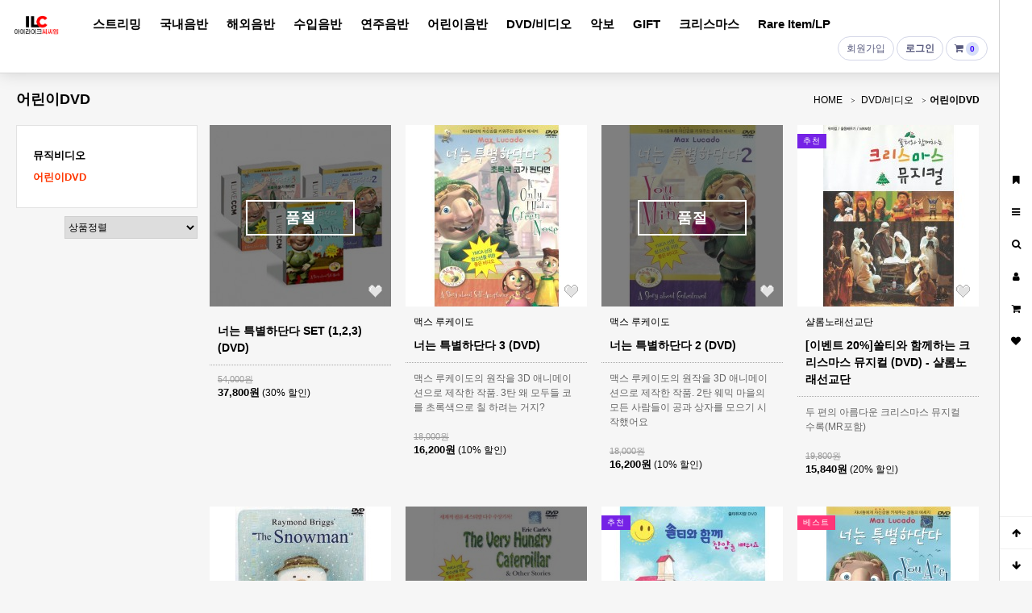

--- FILE ---
content_type: text/html; charset=utf-8
request_url: http://ilikeccm.com/shop/list.php?ca_id=6020
body_size: 47646
content:
<!doctype html>
<html lang="ko">
<head>
<meta charset="utf-8">
<meta name="naver-site-verification" content="31b3b7c42c0e95d1f69e3e184fcef5856974d842"/>
<meta http-equiv="imagetoolbar" content="no">
<meta http-equiv="X-UA-Compatible" content="IE=edge">
<!-- OG tags -->
<meta name="keywords" content="ILC,인피니스,뮤직,아이라이크씨씨엠,음반몰,음악쇼핑,음악듣기,CCM,크리스천뮤직,찬송가,Hymns">
<meta name="description" content="All About CCM, ILC 아이라이크씨씨엠">
<meta property="og:title" content="어린이DVD | ILC 아이라이크씨씨엠">
<meta property="og:description" content="All About CCM, ILC 아이라이크씨씨엠">
<meta property="og:url" content="http://www.ilikeccm.com/shop/list.php?ca_id=6020">
<meta property="og:type" content="website">
<meta property="og:image" content="http://www.ilikeccm.com/img/fbimages.jpg">
<meta name="twitter:card" content="summary">
<meta name="twitter:title" content="어린이DVD | ILC 아이라이크씨씨엠">
<meta name="twitter:description" content="All About CCM, ILC 아이라이크씨씨엠">
<meta name="twitter:image" content="http://www.ilikeccm.com/img/fbimages.jpg">

<title> 어린이DVD | ILC 아이라이크씨씨엠</title>
<link rel="stylesheet" href="http://ilikeccm.com/theme/spring/css/default_shop.css?ver=20210315">
<link rel="stylesheet" href="http://ilikeccm.com/theme/spring/skin/shop/basic/style.css?ver=20210315">
<link rel="stylesheet" href="http://ilikeccm.com/theme/spring/skin/outlogin/shop_basic/style.css?ver=20210315">
<link rel="stylesheet" href="http://ilikeccm.com/theme/spring/skin/latest/shop_basic/style.css?ver=20210315">
<link rel="canonical" href="http://www.ilikeccm.com/">
<link href="/favicon.png" rel="icon">
<!--[if lte IE 8]>
<script src="http://ilikeccm.com/js/html5.js"></script>
<![endif]-->
<script>
// 자바스크립트에서 사용하는 전역변수 선언
var g5_url       = "http://ilikeccm.com";
var g5_bbs_url   = "http://ilikeccm.com/bbs";
var g5_is_member = "";
var g5_is_admin  = "";
var g5_is_mobile = "";
var g5_bo_table  = "";
var g5_sca       = "";
var g5_editor    = "";
var g5_cookie_domain = "";
var g5_shop_url = "http://ilikeccm.com/shop";
var g5_theme_shop_url = "http://ilikeccm.com/theme/spring/shop";
</script>
<script src="http://ilikeccm.com/js/jquery-1.8.3.min.js"></script>
<script src="http://ilikeccm.com/js/jquery.shop.menu.js?ver=180323"></script>
<script src="http://ilikeccm.com/js/common.js?ver=180323"></script>
<script src="http://ilikeccm.com/js/wrest.js?ver=180323"></script>
<script src="http://ilikeccm.com/js/placeholders.min.js"></script>
<link rel="stylesheet" href="http://ilikeccm.com/js/font-awesome/css/font-awesome.min.css">
<script src="http://ilikeccm.com/js/jquery.bxslider.js"></script>
<script src="http://ilikeccm.com/theme/spring/js/jquery.shop.list.js"></script>
</head>
<body>

<!-- 상단 시작 { -->
<div id="hd">
    <h1 id="hd_h1">어린이DVD</h1>

    <div id="skip_to_container"><a href="#container">본문 바로가기</a></div>

        

    <div id="hd_wrapper">
        <div id="logo"><a href="http://ilikeccm.com/shop/"><img src="http://ilikeccm.com/data/common/logo_img" alt="ILC 아이라이크씨씨엠"></a></div>

        <ul id="hd_gnb">
        	
                        <li class="" style="z-index:998">
                <a href="http://ilikeccm.com/shop/list.php?ca_id=dt">스트리밍</a>
            </li>
                        <li class="" style="z-index:997">
                <a href="http://ilikeccm.com/shop/list.php?ca_id=20">국내음반</a>
            </li>
                        <li class="" style="z-index:996">
                <a href="http://ilikeccm.com/shop/list.php?ca_id=10">해외음반</a>
            </li>
                        <li class="" style="z-index:995">
                <a href="http://ilikeccm.com/shop/list.php?ca_id=30">수입음반</a>
            </li>
                        <li class="" style="z-index:994">
                <a href="http://ilikeccm.com/shop/list.php?ca_id=40">연주음반</a>
            </li>
                        <li class="" style="z-index:993">
                <a href="http://ilikeccm.com/shop/list.php?ca_id=50">어린이음반</a>
            </li>
                        <li class="" style="z-index:992">
                <a href="http://ilikeccm.com/shop/list.php?ca_id=60">DVD/비디오</a>
            </li>
                        <li class="" style="z-index:991">
                <a href="http://ilikeccm.com/shop/list.php?ca_id=70">악보</a>
            </li>
                        <li class="" style="z-index:990">
                <a href="http://ilikeccm.com/shop/list.php?ca_id=gt">GIFT</a>
            </li>
                        <li class="" style="z-index:989">
                <a href="http://ilikeccm.com/shop/list.php?ca_id=ou">크리스마스</a>
            </li>
                        <li class="" style="z-index:988">
                <a href="http://ilikeccm.com/shop/list.php?ca_id=ra">Rare Item/LP</a>
            </li>
                    </ul>

        <ul id="hd_tnb">
                        <li class="tnb_join"><a href="http://ilikeccm.com/bbs/register.php">회원가입 <span class="join-point"><span class="hover">1000 P</span></span></a></li>
            <li><a href="http://ilikeccm.com/bbs/login.php?url=%2Fshop%2Flist.php%3Fca_id%3D6020"><b>로그인</b></a></li>
                        <li class="tnb_cart"><a href="http://ilikeccm.com/shop/cart.php"><i class="fa fa-shopping-cart" aria-hidden="true"></i><span class="sound_only">장바구니</span> <span class="cart-num"> 0</span></a></li>

        </ul>
    </div>

</div>

<div id="wrapper">

    <!-- 콘텐츠 시작 { -->
    <div id="container" class="container">
        <div id="wrapper_title">어린이DVD</div>        <!-- 글자크기 조정 display:none 되어 있음 시작 { -->
        <div id="text_size">
            <button class="no_text_resize" onclick="font_resize('container', 'decrease');">작게</button>
            <button class="no_text_resize" onclick="font_default('container');">기본</button>
            <button class="no_text_resize" onclick="font_resize('container', 'increase');">크게</button>
        </div>
        <!-- } 글자크기 조정 display:none 되어 있음 끝 -->

<script>
var itemlist_ca_id = "6020";
</script>
<script src="http://ilikeccm.com/js/shop.list.js"></script>

<!-- 상품 목록 시작 { -->
<div id="sct">

    
<div id="sct_location">
    <div class="lc_wr"><a href='http://ilikeccm.com/shop/' class="sct_bg">HOME</a>
    <a href="./list.php?ca_id=60" class=" sct_bg">DVD/비디오</a><a href="./list.php?ca_id=6020" class="sct_here ">어린이DVD</a></div>
</div>
<div id="sct_hhtml"></div><div class="con_left">
    <!-- 상품분류 2 시작 { -->
    <aside id="sct_ct_2" class="sct_ct">
        <h2>현재 상품 분류와 관련된 분류</h2>
        <ul>
            <li><a href="./list.php?ca_id=6010" class="sct_ct_parent ">뮤직비디오</a></li><li><a href="./list.php?ca_id=6020" class="sct_ct_parent sct_ct_here">어린이DVD</a></li>        </ul>
    </aside>
    <!-- } 상품분류 2 끝 -->
    <script>
        $(function(){
            $(".mn_op").click(function(){
                $(this).siblings(".sct_ct_child").toggle();
            });
        });
    </script>

    <!--<div id="sct_lst">
        <button type="button" class="sct_lst_view sct_lst_list"><i class="fa fa-th-list" aria-hidden="true"></i><span class="sound_only">리스트뷰</span></button>
        <button type="button" class="sct_lst_view sct_lst_gallery"><i class="fa fa-th-large" aria-hidden="true"></i><span class="sound_only">갤러리뷰</span></button>
    </div>-->

    
    <!-- 상품 정렬 선택 시작 { -->
    <section id="sct_sort">
        <h2>상품 정렬</h2>
        <select id="ssch_sort"  onChange="window.location.href=this.value">
            <option>상품정렬</option>
            <!--<option value="/shop/list.php?ca_id=6020&amp;sort=it_sum_qty&amp;sortodr=desc">판매많은순</option>-->
            <option value="/shop/list.php?ca_id=6020&amp;sort=it_price&amp;sortodr=asc">낮은가격순</option>
            <option value="/shop/list.php?ca_id=6020&amp;sort=it_price&amp;sortodr=desc">높은가격순</option>
           <!-- <option value="/shop/list.php?ca_id=6020&amp;sort=it_use_avg&amp;sortodr=desc">평점높은순</option>
            <option value="/shop/list.php?ca_id=6020&amp;sort=it_use_cnt&amp;sortodr=desc">후기많은순</option>-->
            <option value="/shop/list.php?ca_id=6020&amp;sort=it_order&amp;sortodr=desc">최근출시순</option>
        </select>
    </section>
</div>
<!-- } 상품 정렬 선택 끝 -->
<div id="sct_sortlst"></div><div class="con_right">
<!-- 상품진열 10 시작 { -->
<ul class="sct sct_10">
<li class="sct_li sct_clear" style="width:225px">
<div class="sct_img">
<a href="http://ilikeccm.com/shop/item.php?it_id=1335254088">
<span class="sct_img_01"><img src="http://ilikeccm.com/data/item/1335254088/thumb-1335254088_l1_225x225.jpg" width="225" height="225" alt="너는 특별하단다 SET (1,2,3)(DVD)"></span>
<span class="sct_img_02"><img src="http://ilikeccm.com/data/item/1335254088/thumb-1335254088_l2_225x225.jpg" width="225" height="225" alt="너는 특별하단다 SET (1,2,3)(DVD)"></span>
</a>
<span class="sct_icon"></span><span class="icon_soldout"><span class="soldout_txt">품절</span></span><div class="sct_btn">
       <button type="button" class="btn_wish" data-it_id="1335254088"><span class="sound_only">위시리스트</span></button>
    </div>
</div>
<div class="sct_maker"></div>
<div class="sct_txt"><a href="http://ilikeccm.com/shop/item.php?it_id=1335254088">
너는 특별하단다 SET (1,2,3)(DVD)
</a></div>
<div class="sct_cost">
<span class="sct_discount">54,000원</span>
<span class="sct_price">37,800원</span>
(30% 할인)</div>
</li>
<li class="sct_li " style="width:225px">
<div class="sct_img">
<a href="http://ilikeccm.com/shop/item.php?it_id=002212">
<span class="sct_img_01"><img src="http://ilikeccm.com/data/item/002212/thumb-64SI64qU7Yq567OE7ZWY64uo64uk3S_225x225.jpg" width="225" height="225" alt="너는 특별하단다 3 (DVD)"></span>
<span class="sct_img_02"><img src="http://ilikeccm.com/data/item/002212/thumb-64SI64qU7Yq567OE7ZWY64uo64uk33S_225x225.jpg" width="225" height="225" alt="너는 특별하단다 3 (DVD)"></span>
</a>
<span class="sct_icon"></span><div class="sct_btn">
       <button type="button" class="btn_wish" data-it_id="002212"><span class="sound_only">위시리스트</span></button>
    </div>
</div>
<div class="sct_maker">맥스 루케이도</div>
<div class="sct_txt"><a href="http://ilikeccm.com/shop/item.php?it_id=002212">
너는 특별하단다 3 (DVD)
</a></div>
<div class="sct_basic">맥스 루케이도의 원작을 3D 애니메이션으로 제작한 작품. 3탄 왜 모두들 코를 초록색으로 칠 하려는 거지?</div>
<div class="sct_cost">
<span class="sct_discount">18,000원</span>
<span class="sct_price">16,200원</span>
(10% 할인)</div>
</li>
<li class="sct_li " style="width:225px">
<div class="sct_img">
<a href="http://ilikeccm.com/shop/item.php?it_id=002211">
<span class="sct_img_01"><img src="http://ilikeccm.com/data/item/002211/thumb-64SI64qU7Yq567OE7ZWY64uo64uk2S_225x225.jpg" width="225" height="225" alt="너는 특별하단다 2 (DVD)"></span>
<span class="sct_img_02"><img src="http://ilikeccm.com/data/item/002211/thumb-64SI64qU7Yq567OE7ZWY64uo64uk2S_225x225.jpg" width="225" height="225" alt="너는 특별하단다 2 (DVD)"></span>
</a>
<span class="sct_icon"></span><span class="icon_soldout"><span class="soldout_txt">품절</span></span><div class="sct_btn">
       <button type="button" class="btn_wish" data-it_id="002211"><span class="sound_only">위시리스트</span></button>
    </div>
</div>
<div class="sct_maker">맥스 루케이도</div>
<div class="sct_txt"><a href="http://ilikeccm.com/shop/item.php?it_id=002211">
너는 특별하단다 2 (DVD)
</a></div>
<div class="sct_basic">맥스 루케이도의 원작을 3D 애니메이션으로 제작한 작품. 2탄 웨믹 마을의 모든 사람들이 공과 상자를 모으기 시작했어요 </div>
<div class="sct_cost">
<span class="sct_discount">18,000원</span>
<span class="sct_price">16,200원</span>
(10% 할인)</div>
</li>
<li class="sct_li sct_last" style="width:225px">
<div class="sct_img">
<a href="http://ilikeccm.com/shop/item.php?it_id=002179">
<span class="sct_img_01"><img src="http://ilikeccm.com/data/item/002179/thumb-01_225x225.jpg" width="225" height="225" alt="[이벤트 20%]쏠티와 함께하는 크리스마스 뮤지컬 (DVD) - 샬롬노래선교단"></span>
<span class="sct_img_02"><img src="http://ilikeccm.com/data/item/002179/thumb-02_225x225.jpg" width="225" height="225" alt="[이벤트 20%]쏠티와 함께하는 크리스마스 뮤지컬 (DVD) - 샬롬노래선교단"></span>
</a>
<span class="sct_icon"><span class="icon icon_rec">추천</span><br></span><div class="sct_btn">
       <button type="button" class="btn_wish" data-it_id="002179"><span class="sound_only">위시리스트</span></button>
    </div>
</div>
<div class="sct_maker">샬롬노래선교단</div>
<div class="sct_txt"><a href="http://ilikeccm.com/shop/item.php?it_id=002179">
[이벤트 20%]쏠티와 함께하는 크리스마스 뮤지컬 (DVD) - 샬롬노래선교단
</a></div>
<div class="sct_basic">두 편의 아름다운 크리스마스 뮤지컬 수록(MR포함)</div>
<div class="sct_cost">
<span class="sct_discount">19,800원</span>
<span class="sct_price">15,840원</span>
(20% 할인)</div>
</li>
<li class="sct_li sct_clear" style="width:225px">
<div class="sct_img">
<a href="http://ilikeccm.com/shop/item.php?it_id=001519">
<span class="sct_img_01"><img src="http://ilikeccm.com/data/item/001519/thumb-K0000039_dvd49701H800_225x225.jpg" width="225" height="225" alt="[이벤트20%]스노우맨 DVD 20주년 특별판 (DVD)"></span>
<span class="sct_img_02"><img src="http://ilikeccm.com/data/item/001519/thumb-K0000039_dvd49701H800_225x225.jpg" width="225" height="225" alt="[이벤트20%]스노우맨 DVD 20주년 특별판 (DVD)"></span>
</a>
<span class="sct_icon"></span><div class="sct_btn">
       <button type="button" class="btn_wish" data-it_id="001519"><span class="sound_only">위시리스트</span></button>
    </div>
</div>
<div class="sct_maker">레이몬드 브릭스</div>
<div class="sct_txt"><a href="http://ilikeccm.com/shop/item.php?it_id=001519">
[이벤트20%]스노우맨 DVD 20주년 특별판 (DVD)
</a></div>
<div class="sct_basic">레이몬드 브릭스의 명작!  잠에서 깬 제임스는 자기가 만든 눈사람이 살아 움직이는 것을 발견한다!</div>
<div class="sct_cost">
<span class="sct_discount">22,000원</span>
<span class="sct_price">17,600원</span>
(20% 할인)</div>
</li>
<li class="sct_li " style="width:225px">
<div class="sct_img">
<a href="http://ilikeccm.com/shop/item.php?it_id=001594">
<span class="sct_img_01"><img src="http://ilikeccm.com/data/item/001594/thumb-L_225x225.jpg" width="225" height="225" alt="배고픈 애벌레 (DVD)"></span>
<span class="sct_img_02"><img src="http://ilikeccm.com/data/item/001594/thumb-L_225x225.jpg" width="225" height="225" alt="배고픈 애벌레 (DVD)"></span>
</a>
<span class="sct_icon"></span><span class="icon_soldout"><span class="soldout_txt">품절</span></span><div class="sct_btn">
       <button type="button" class="btn_wish" data-it_id="001594"><span class="sound_only">위시리스트</span></button>
    </div>
</div>
<div class="sct_maker">에릭 칼 [Eric Carle]</div>
<div class="sct_txt"><a href="http://ilikeccm.com/shop/item.php?it_id=001594">
배고픈 애벌레 (DVD)
</a></div>
<div class="sct_cost">
<span class="sct_discount">18,000원</span>
<span class="sct_price">12,600원</span>
(30% 할인)</div>
</li>
<li class="sct_li " style="width:225px">
<div class="sct_img">
<a href="http://ilikeccm.com/shop/item.php?it_id=1603763813">
<span class="sct_img_01"><img src="http://ilikeccm.com/data/item/1603763813/thumb-img_c1_225x225.jpg" width="225" height="225" alt="[이벤트20%]쏠티와 함께 찬양을 배워요 (DVD+MR CD)"></span>
<span class="sct_img_02"><img src="http://ilikeccm.com/data/item/1603763813/thumb-img_c1_225x225.jpg" width="225" height="225" alt="[이벤트20%]쏠티와 함께 찬양을 배워요 (DVD+MR CD)"></span>
</a>
<span class="sct_icon"><span class="icon icon_rec">추천</span><br></span><div class="sct_btn">
       <button type="button" class="btn_wish" data-it_id="1603763813"><span class="sound_only">위시리스트</span></button>
    </div>
</div>
<div class="sct_maker">샬롬노래선교단</div>
<div class="sct_txt"><a href="http://ilikeccm.com/shop/item.php?it_id=1603763813">
[이벤트20%]쏠티와 함께 찬양을 배워요 (DVD+MR CD)
</a></div>
<div class="sct_basic">쏠티와 함께 하는 첫번째 뮤지컬. 공연으로만 보던 쏠티 뮤지컬을 우리교회 무대위에!</div>
<div class="sct_cost">
<span class="sct_discount">19,800원</span>
<span class="sct_price">15,840원</span>
(20% 할인)</div>
</li>
<li class="sct_li sct_last" style="width:225px">
<div class="sct_img">
<a href="http://ilikeccm.com/shop/item.php?it_id=001637">
<span class="sct_img_01"><img src="http://ilikeccm.com/data/item/001637/thumb-64SI64qU7Yq567OE7ZWY64uo64uk1S_225x225.jpg" width="225" height="225" alt="너는 특별하단다 1 (DVD)"></span>
<span class="sct_img_02"><img src="http://ilikeccm.com/data/item/001637/thumb-64SI64qU7Yq567OE7ZWY64uo64uk11S_225x225.jpg" width="225" height="225" alt="너는 특별하단다 1 (DVD)"></span>
</a>
<span class="sct_icon"><span class="icon icon_best">베스트</span><br></span><div class="sct_btn">
       <button type="button" class="btn_wish" data-it_id="001637"><span class="sound_only">위시리스트</span></button>
    </div>
</div>
<div class="sct_maker">맥스 루케이도</div>
<div class="sct_txt"><a href="http://ilikeccm.com/shop/item.php?it_id=001637">
너는 특별하단다 1 (DVD)
</a></div>
<div class="sct_basic">맥스 루케이도의 원작을 3D 애니메이션으로 제작한 작품. 1탄 나무사람들이 사는 마을에서 벌어지는 일</div>
<div class="sct_cost">
<span class="sct_discount">18,000원</span>
<span class="sct_price">16,200원</span>
(10% 할인)</div>
</li>
<li class="sct_li sct_clear" style="width:225px">
<div class="sct_img">
<a href="http://ilikeccm.com/shop/item.php?it_id=001852">
<span class="sct_img_01"><img src="http://ilikeccm.com/data/item/001852/thumb-7082341_225x225.jpg" width="225" height="225" alt="재미있는 세계명작 (DVD)"></span>
<span class="sct_img_02"><img src="http://ilikeccm.com/data/item/001852/thumb-7082341_225x225.jpg" width="225" height="225" alt="재미있는 세계명작 (DVD)"></span>
</a>
<span class="sct_icon"></span><span class="icon_soldout"><span class="soldout_txt">품절</span></span><div class="sct_btn">
       <button type="button" class="btn_wish" data-it_id="001852"><span class="sound_only">위시리스트</span></button>
    </div>
</div>
<div class="sct_maker"></div>
<div class="sct_txt"><a href="http://ilikeccm.com/shop/item.php?it_id=001852">
재미있는 세계명작 (DVD)
</a></div>
<div class="sct_cost">
<span class="sct_discount">28,000원</span>
<span class="sct_price">22,400원</span>
(20% 할인)</div>
</li>
<li class="sct_li " style="width:225px">
<div class="sct_img">
<a href="http://ilikeccm.com/shop/item.php?it_id=001851">
<span class="sct_img_01"><img src="http://ilikeccm.com/data/item/001851/thumb-14314_225x225.jpg" width="225" height="225" alt="국기와 함께 (DVD)"></span>
<span class="sct_img_02"><img src="http://ilikeccm.com/data/item/001851/thumb-14314_225x225.jpg" width="225" height="225" alt="국기와 함께 (DVD)"></span>
</a>
<span class="sct_icon"></span><span class="icon_soldout"><span class="soldout_txt">품절</span></span><div class="sct_btn">
       <button type="button" class="btn_wish" data-it_id="001851"><span class="sound_only">위시리스트</span></button>
    </div>
</div>
<div class="sct_maker"></div>
<div class="sct_txt"><a href="http://ilikeccm.com/shop/item.php?it_id=001851">
국기와 함께 (DVD)
</a></div>
<div class="sct_cost">
<span class="sct_discount">28,000원</span>
<span class="sct_price">22,400원</span>
(20% 할인)</div>
</li>
</ul>

</div>
<!-- } 상품진열 10 끝 -->
    
    <div id="sct_thtml"></div></div>
<!-- } 상품 목록 끝 -->


    </div>
    <!-- } 콘텐츠 끝 -->

<div style="clear:both;"></div>
<div class="main" style="margin-top: 50px;">
    <div id="pick">
 <center><h2>ARTIST Pick</h2></center>
	<div class="uline"></div>
    <ul>
	<li class="ev_li"><a href="/shop/artist.php?ev_id=1601388029" class="sev_img "><img src="/data/banner/203" alt="Matt Redman"></a></li>
	<li class="ev_li"><a href="https://cutt.ly/pfSu46Q" class="sev_img "><img src="/data/editor/2009/c9da99aca70441f42e049db5a83e5194_1600309280_7961.jpg" alt="Ron Kenoly"></a></li>
    <li class="ev_li"><a href="https://cutt.ly/rd2OArH" class="sev_img "><img src="/data/editor/2008/20b3a1ea76d268ad0d1cb295a4b308b3_1597272358_1606.jpg" alt="Kari Jobe"></a></li>
    <li class="ev_li"><a href="https://cutt.ly/np6kTde" class="sev_img "><img src="/data/editor/2007/0d6c7ec1254b35bd96b1dae06552cf92_1594877405_5202.jpg" alt="Ken Reynolds"></a></li>
    <li class="ev_li"><a href="https://cutt.ly/ouEdvNn" class="sev_img "><img src="/data/editor/2006/0d6c7ec1254b35bd96b1dae06552cf92_1592460002_2475.jpg" alt="Martin Smith"></a></li>
    <li class="ev_li"><a href="https://cutt.ly/SyDKvt1" class="sev_img "><img src="/data/editor/2005/c9fae1ced801aa91a0226589bdbb22ab_1590632867_831.jpg" alt="Darlene Zshech"></a></li>
    <li class="ev_li"><a href="https://cutt.ly/symMn91" class="sev_img "><img src="/data/editor/2005/4182983d70b207d9b261637c49c0d250_1589424162_4382.jpg" alt="Motown Gospel"></a></li>
    <li class="ev_li"><a href="https://cutt.ly/ryqtMj5" class="sev_img "><img src="/data/editor/2004/1340fb9177a6346e952814d3a163173e_1587626652_4792.jpg" alt="Avalon"></a></li>
    </ul>
</div>
 </div> 
 <div style="clear:both;"></div>

<div class="main" style="margin-top: 50px;">
    </div>    
<!-- 하단 시작 { -->
</div>
<!-- 쇼핑몰 배너 시작 { -->


<script>
$(document).ready(function(){
    $('.sb_bn').show().bxSlider({
        speed:500,
        pause:3500,
        pager:false,
        mode:'vertical',
        auto:true

    });
});


$(function(){
    $("#sbn_side_close").on("click", function() {
        set_cookie("ck_top_banner_close", 1, 24, g5_cookie_domain);
        $("#sbn_side").hide();
    });
});

</script>

<!-- } 쇼핑몰 배너 끝 -->

<div id="quick"  class="tab-wr">
    <ul class="qk_btn">

        <li class="tabsTab">
            <a href="#" onclick="try{window.external.AddFavorite('http://ilikeccm.com/shop','(주)인피니스')}catch(e){alert('이 브라우저에서는 즐겨찾기 기능을 사용할 수 없습니다.\n크롬에서는 Ctrl 키와 D 키를 동시에 눌러서 즐겨찾기에 추가할 수 있습니다.')}; return false;" class="bg_01"><i class="fa fa-bookmark" aria-hidden="true"></i><span class="qk_tit">BOOKMARK</span></a>
        </li>
        <li class="tabsTab">
            <button type="button" class="menu_op_btn bg_02"><i class="fa fa-bars" aria-hidden="true"></i><span class="qk_tit">전체 카테고리</span></button>
        </li>
		 <li class="tabsTab">
            <button type="button" class="sch_op_btn bg_05"><i class="fa fa-search" aria-hidden="true"></i><span class="qk_tit">검색</span></button>
        </li>
        <li class="tabsTab">
            <button type="button" class="my_op_btn bg_03"><i class="fa fa-user" aria-hidden="true"></i><span class="qk_tit">내정보</span></button>
        </li>
        <li class="tabsTab">
            <button type="button" class="cart_op_btn bg_04"><i class="fa fa-shopping-cart" aria-hidden="true"></i><span class="qk_tit">장바구니</span></button>
        </li>
       
         <li class="tabsTab">
             <button type="button" class="wish_op_btn bg_06"><i class="fa fa-heart" aria-hidden="true"></i><span class="qk_tit">WISH LIST</span></button>
        </li>
       <!-- <li class="tabsTab">
            <button type="button" class="review_op_btn bg_07"><i class="fa fa-camera" aria-hidden="true"></i><span class="qk_tit">상품후기</span></button>
        </li>-->
    </ul>

    <div class="btn_scroll">
        <button type="button" id="top_btn"><i class="fa fa-arrow-up" aria-hidden="true"></i><span class="sound_only">상단으로</span></button>
        <button type="button" id="bottom_btn"><i class="fa fa-arrow-down" aria-hidden="true"></i><span class="sound_only">하단으로</span></button>
    </div>

    <div  class="tabsCon">
          <div class="qk_con" id="qk_menu">
            <div class="qk_con_wr">
                <h3><a href="http://ilikeccm.com/shop/cart.php">SHOP</a></h3>
                <div id="menu">

    <div class="ct_wr">
    		<ul class="cate">
                    <li class="cate_li_1">
                <a href="http://ilikeccm.com/shop/list.php?ca_id=dt" class="cate_li_1_a">스트리밍</a>
                            </li>
                    <li class="cate_li_1">
                <a href="http://ilikeccm.com/shop/list.php?ca_id=20" class="cate_li_1_a">국내음반</a>
                            </li>
                    <li class="cate_li_1">
                <a href="http://ilikeccm.com/shop/list.php?ca_id=10" class="cate_li_1_a">해외음반</a>
                            </li>
                    <li class="cate_li_1">
                <a href="http://ilikeccm.com/shop/list.php?ca_id=30" class="cate_li_1_a">수입음반</a>
                <button type="button" class="btn_op"><span class="sound_only">열기</span><i class="fa fa-chevron-down" aria-hidden="true"></i></button><ul class="sub_cate sub_cate1">
                    <li class="cate_li_2">
                        <a href="http://ilikeccm.com/shop/list.php?ca_id=3010"><i class="fa fa-angle-right" aria-hidden="true"></i> Capitol</a>
                    </li>
                                    <li class="cate_li_2">
                        <a href="http://ilikeccm.com/shop/list.php?ca_id=3020"><i class="fa fa-angle-right" aria-hidden="true"></i> Integrity</a>
                    </li>
                </ul>
            </li>
                    <li class="cate_li_1">
                <a href="http://ilikeccm.com/shop/list.php?ca_id=40" class="cate_li_1_a">연주음반</a>
                            </li>
                    <li class="cate_li_1">
                <a href="http://ilikeccm.com/shop/list.php?ca_id=50" class="cate_li_1_a">어린이음반</a>
                <button type="button" class="btn_op"><span class="sound_only">열기</span><i class="fa fa-chevron-down" aria-hidden="true"></i></button><ul class="sub_cate sub_cate1">
                    <li class="cate_li_2">
                        <a href="http://ilikeccm.com/shop/list.php?ca_id=5010"><i class="fa fa-angle-right" aria-hidden="true"></i> 국내음반</a>
                    </li>
                                    <li class="cate_li_2">
                        <a href="http://ilikeccm.com/shop/list.php?ca_id=5020"><i class="fa fa-angle-right" aria-hidden="true"></i> 해외음반</a>
                    </li>
                </ul>
            </li>
                    <li class="cate_li_1">
                <a href="http://ilikeccm.com/shop/list.php?ca_id=60" class="cate_li_1_a">DVD/비디오</a>
                <button type="button" class="btn_op"><span class="sound_only">열기</span><i class="fa fa-chevron-down" aria-hidden="true"></i></button><ul class="sub_cate sub_cate1">
                    <li class="cate_li_2">
                        <a href="http://ilikeccm.com/shop/list.php?ca_id=6010"><i class="fa fa-angle-right" aria-hidden="true"></i> 뮤직비디오</a>
                    </li>
                                    <li class="cate_li_2">
                        <a href="http://ilikeccm.com/shop/list.php?ca_id=6020"><i class="fa fa-angle-right" aria-hidden="true"></i> 어린이DVD</a>
                    </li>
                </ul>
            </li>
                    <li class="cate_li_1">
                <a href="http://ilikeccm.com/shop/list.php?ca_id=70" class="cate_li_1_a">악보</a>
                <button type="button" class="btn_op"><span class="sound_only">열기</span><i class="fa fa-chevron-down" aria-hidden="true"></i></button><ul class="sub_cate sub_cate1">
                    <li class="cate_li_2">
                        <a href="http://ilikeccm.com/shop/list.php?ca_id=7010"><i class="fa fa-angle-right" aria-hidden="true"></i> 악보</a>
                    </li>
                </ul>
            </li>
                    <li class="cate_li_1">
                <a href="http://ilikeccm.com/shop/list.php?ca_id=gt" class="cate_li_1_a">GIFT</a>
                            </li>
                    <li class="cate_li_1">
                <a href="http://ilikeccm.com/shop/list.php?ca_id=ou" class="cate_li_1_a">크리스마스</a>
                            </li>
                    <li class="cate_li_1">
                <a href="http://ilikeccm.com/shop/list.php?ca_id=ra" class="cate_li_1_a">Rare Item/LP</a>
                            </li>
        </ul>
    </div>
</div>

<script>
$(function (){

  
    $(".cate .btn_op").click(function(){
        $(this).siblings(".sub_cate").toggle();
    });

});

</script>
				<h3><a href="http://ilikeccm.com/shop/cart.php">CONTENTS</a></h3>
				<div id="menu">

    <div class="ct_wr">
        <ul class="cate">
			<li class="cate_li_1">
                <a href="#" class="cate_li_1_a">CCM그라운드</a>  
				<button type="button" class="btn_op"><span class="sound_only">열기</span><i class="fa fa-chevron-down" aria-hidden="true"></i></button>
				<ul class="sub_cate sub_cate1">
                    <li class="cate_li_2">
                        <a href="/bbs/board.php?bo_table=mstory"><i class="fa fa-angle-right" aria-hidden="true"></i> CCM 리뷰</a>
                    </li>
					<li class="cate_li_2">
                        <a href="/bbs/board.php?bo_table=musicstory"><i class="fa fa-angle-right" aria-hidden="true"></i> 뮤직스토리</a>
                    </li>
                </ul>
            </li>
            
            <li class="cate_li_2">
                <a href="#" class="cate_li_1_a">아티스트 PICK</a>                
            </li>

            <li class="cate_li_3">
                <a href="/bbs/board.php?bo_table=mvideos" class="cate_li_1_a">뮤직비디오</a>                
            </li>

			 

			<li class="cate_li_4">
                <a href="/bbs/board.php?bo_table=news" class="cate_li_1_a">공지사항</a>                
            </li>

		</ul>        
    </div>
</div>


            </div>
            <button type="button" class="con_close"><i class="fa fa-times-circle" aria-hidden="true"></i><span class="sound_only">나의정보 닫기</span></button>
        </div>

        <div class="qk_con" id="qk_my">
            <div class="qk_con_wr">
                <h3><a href="http://ilikeccm.com/shop/cart.php">나의정보</a></h3>
                
<!-- 로그인 전 아웃로그인 시작 { -->
<section id="ol_before" class="ol">
    <h2>회원로그인</h2>
    <form name="foutlogin" action="http://ilikeccm.com/bbs/login_check.php" onsubmit="return fhead_submit(this);" method="post" autocomplete="off">
    <fieldset>
        <input type="hidden" name="url" value="%2Fshop%2Flist.php%3Fca_id%3D6020">
        <label for="ol_id" id="ol_idlabel" class="sound_only">회원아이디<strong>필수</strong></label>
        <input type="text" id="ol_id" name="mb_id" required class="required frm_input" maxlength="20" placeholder="아이디">
        <label for="ol_pw" id="ol_pwlabel" class="sound_only">비밀번호<strong>필수</strong></label>
        <input type="password" name="mb_password" id="ol_pw" required class="required frm_input" maxlength="20" placeholder="비밀번호">
        <div id="ol_auto">
            <input type="checkbox" name="auto_login" value="1" id="auto_login">
            <label for="auto_login" id="auto_login_label">자동로그인</label>
        </div>
        <input type="submit" id="ol_submit" value="로그인" class="btn_b02">
        <div id="ol_svc">
            <a href="http://ilikeccm.com/bbs/register.php"><b>회원가입</b></a> /
            <a href="http://ilikeccm.com/bbs/password_lost.php" id="ol_password_lost">정보찾기</a>
        </div>

    </fieldset>
    </form>
</section>

<script>
$omi = $('#ol_id');
$omp = $('#ol_pw');
$omi_label = $('#ol_idlabel');
$omi_label.addClass('ol_idlabel');
$omp_label = $('#ol_pwlabel');
$omp_label.addClass('ol_pwlabel');

$(function() {

    $("#auto_login").click(function(){
        if ($(this).is(":checked")) {
            if(!confirm("자동로그인을 사용하시면 다음부터 회원아이디와 비밀번호를 입력하실 필요가 없습니다.\n\n공공장소에서는 개인정보가 유출될 수 있으니 사용을 자제하여 주십시오.\n\n자동로그인을 사용하시겠습니까?"))
                return false;
        }
    });
});

function fhead_submit(f)
{
    return true;
}
</script>
<!-- } 로그인 전 아웃로그인 끝 -->
                
<!-- 오늘 본 상품 시작 { -->
<div id="stv" class="op_area">
    <h4>
        오늘 본 상품
    </h4>

    
        <p class="li_empty">없음</p>

        
</div>

<script src="http://ilikeccm.com/js/scroll_oldie.js"></script>
<!-- } 오늘 본 상품 끝 -->                <ul class="qk_mymenu">
                    <li><a href="http://ilikeccm.com/shop/mypage.php">마이페이지</a></li>
                    <li><a href="http://ilikeccm.com/bbs/faq.php">FAQ</a></li>
                    <li><a href="http://ilikeccm.com/bbs/qalist.php">1:1문의</a></li>
                    <li><a href="http://ilikeccm.com/shop/personalpay.php">개인결제</a></li>
                    <li><a href="http://ilikeccm.com/shop/itemuselist.php">사용후기</a></li>
                    <li><a href="http://ilikeccm.com/shop/couponzone.php">쿠폰존</a></li>
                </ul>
            </div>
            <button type="button" class="con_close"><i class="fa fa-times-circle" aria-hidden="true"></i><span class="sound_only">나의정보 닫기</span></button>
        </div>

        <div class="qk_con" id="qk_cart">
            <div class="qk_con_wr">

            <h3><a href="http://ilikeccm.com/shop/cart.php">장바구니</a></h3>
            <div class="hdqk_wr">
                <div class="hdqk_wr" id="q_cart_wr"></div>
             <script>
            $(function(){
                $(".cart_op_btn").on("click", function() {
                    var $this = $(this);

                    $("#q_cart_wr").load(
                        g5_theme_shop_url+"/ajax.cart.php",
                        function() {
                            $this.next(".hdqk_wr").show();
                        }
                    );
                });
            });
            </script>
            </div>
            <button type="button" class="con_close"><i class="fa fa-times-circle" aria-hidden="true"></i><span class="sound_only">장바구니 닫기</span></button>
            </div>
        </div>

        <div class="qk_con" id="qk_sch">
            <div class="qk_con_wr">
                <h3>쇼핑몰 검색</h3>
                <form name="frmsearch1" id="qk_search" action="http://ilikeccm.com/shop/search.php" onsubmit="return search_submit(this);">

                <label for="sch_str" class="sound_only">검색어<strong class="sound_only"> 필수</strong></label>
                <input type="text" name="q" value="" id="sch_str" required>
                <button type="submit" id="sch_submit"><i class="fa fa-search" aria-hidden="true"></i><span class="sound_only">검색</span></button>

                </form>
                <script>
                function search_submit(f) {
                    if (f.q.value.length < 2) {
                        alert("검색어는 두글자 이상 입력하십시오.");
                        f.q.select();
                        f.q.focus();
                        return false;
                    }
                    return true;
                }
                </script>
                                <div id="ppl_word">
                    <h4>인기검색어</h4>
                    <ol class="slides">
                                            <li><span class="word-rank word-rank1">1</span><a href="http://ilikeccm.com/shop/search.php?q=The+Gospel+4">The Gospel 4</a></li>
                                            <li><span class="word-rank word-rank2">2</span><a href="http://ilikeccm.com/shop/search.php?q=Planetshakers">Planetshakers</a></li>
                                            <li><span class="word-rank word-rank3">3</span><a href="http://ilikeccm.com/shop/search.php?q=%ED%97%A4%EB%A6%AC%ED%8B%B0%EC%A7%80+%EB%A7%A4%EC%8A%A4%EC%BD%B0%EC%9D%B4%EC%96%B4">헤리티지 매스콰이어</a></li>
                                            <li><span class="word-rank word-rank4">4</span><a href="http://ilikeccm.com/shop/search.php?q=%EC%8F%A0%ED%8B%B0">쏠티</a></li>
                                            <li><span class="word-rank word-rank5">5</span><a href="http://ilikeccm.com/shop/search.php?q=%ED%94%8C%EB%9E%98%EB%8B%9B%EC%89%90%EC%9D%B4%EC%BB%A4%EC%8A%A4">플래닛쉐이커스</a></li>
                                            <li><span class="word-rank word-rank6">6</span><a href="http://ilikeccm.com/shop/search.php?q=Paul+Baloche">Paul Baloche</a></li>
                                            <li><span class="word-rank word-rank7">7</span><a href="http://ilikeccm.com/shop/search.php?q=Passion">Passion</a></li>
                                        </ol>

                </div>
                             <button type="button" class="con_close"><i class="fa fa-times-circle" aria-hidden="true"></i><span class="sound_only">나의정보 닫기</span></button>
            </div>
        </div>

        <div class="qk_con tabsList" id="qk_wish">
            <div class="qk_con_wr">
            <h3><a href="http://ilikeccm.com/shop/wishlist.php">위시리스트</a></h3>
            
<!-- 위시리스트 간략 보기 시작 { -->
<aside id="swish" class="op_area">
    <h2>위시리스트</h2>

    <ul  class="qk_prdli">
    <li class="li_empty">위시리스트 없음</li>
    </ul>

</aside>
<!-- } 위시리스트 간략 보기 끝 -->
            <button type="button" class="con_close"><i class="fa fa-times-circle" aria-hidden="true"></i><span class="sound_only">위시리스트닫기 </span></button>
            </div>
        </div>

        
        <!-- 메인리뷰-->
            </div>
</div>




<script>
$(function (){
     $(".menu_op_btn").on("click", function(){
        $("#qk_menu").show();
    });
     
     $(".my_op_btn").on("click", function(){
        $("#qk_my").show();
    });
     
     $(".cart_op_btn").on("click", function(){
        $("#qk_cart").show();
    });
    $(".sch_op_btn").on("click", function(){
        $("#qk_sch").show();
    });
    $(".review_op_btn").on("click", function(){
        $("#idx_review").show();
    });

     $(".wish_op_btn").on("click", function(){
        $("#qk_wish").toggle();
    });
    $(".con_close").on("click", function(){
        $(".qk_con").hide();
    });


    
    $("#quick_open").on("click", function(){
        $("#quick").toggle();
    });

});
$(document).mouseup(function (e){
    var container = $(".qk_con");
    if( container.has(e.target).length === 0)
    container.hide();
});

        
$(function() {
    $("#top_btn").on("click", function(e) {
                e.preventDefault();
                $("html, body").animate({scrollTop:0}, '500');
                return false;
            });
    $("#bottom_btn").on("click", function(e) {
        e.preventDefault();
        
        var scrollBottom = $("html,body").scrollTop + $("html,body").height();
        
        $("html, body").animate({scrollTop:$(document).height()}, '500');
        return false;
    });
});
</script>



<div id="ft">
    <div>
        
<div class="lat">
    <strong class="lat_title"><a href="http://ilikeccm.com/bbs/board.php?bo_table=news">뉴스및공지</a></strong>
    <ul class="lt_list">
            <li>
            <a href="http://vmail.infiniss.com/bbs/board.php?bo_table=news&amp;wr_id=678&amp;sst=wr_datetime&amp;sod=desc&amp;sop=and&amp;page=2">[공지] 인피니스(아이라이크씨씨엠) 발송 공지</a> <span class="new_icon">N</span>        </li>
            <li>
            <a href="http://vmail.infiniss.com/bbs/board.php?bo_table=news&amp;wr_id=677&amp;sst=wr_datetime&amp;sod=desc&amp;sop=and&amp;page=2">[공지] 인피니스(아이라이크씨씨엠) 휴무일 및 발송 공…</a> <span class="new_icon">N</span>        </li>
            <li>
            <a href="http://vmail.infiniss.com/bbs/board.php?bo_table=news&amp;wr_id=676&amp;sst=wr_datetime&amp;sod=desc&amp;sop=and&amp;page=2">[공지] 인피니스(아이라이크씨씨엠) 휴무일 및 발송 공…</a> <span class="new_icon">N</span>        </li>
            <li>
            <a href="http://vmail.infiniss.com/bbs/board.php?bo_table=news&amp;wr_id=675&amp;sst=wr_datetime&amp;sod=desc&amp;sop=and&amp;page=2">[공지] 인피니스(아이라이크씨씨엠) 추석 명절 휴무일 …</a> <span class="new_icon">N</span>        </li>
            <li>
            <a href="http://vmail.infiniss.com/bbs/board.php?bo_table=news&amp;wr_id=674&amp;sst=wr_datetime&amp;sod=desc&amp;sop=and&amp;page=2">[공지] 인피니스(아이라이크씨씨엠) 휴무일 및 발송 공…</a> <span class="new_icon">N</span>        </li>
            </ul>
    <a href="http://ilikeccm.com/bbs/board.php?bo_table=news" class="more_btn">더보기</a>
</div>


<script>
$(document).ready(function(){
    $('.lt_list').show().bxSlider({
        speed:800,
        pager:false,
        auto:true,
        controls:false ,
        mode:'fade'
    });
});


</script>
    </div>
    <div class="ft_wr">
        <ul class="ft_ul">
            <li><a href="http://music.infiniss.com" target="_blank">회사소개</a></li>
            <li><a href="http://ilikeccm.com/bbs/content.php?co_id=provision">서비스이용약관</a></li>
            <li><a href="http://ilikeccm.com/bbs/content.php?co_id=privacy">개인정보처리방침</a></li>
			<li><a href="https://www.facebook.com/infiniss" target="_blank" class="facebook" title="새창 열림"></a> <a href="https://www.instagram.com/ilikeccm" target="_blank" class="instagram"  title="새창 열림"></a> <a href="http://pf.kakao.com/_fxmxiJM" target="_blank" class="kakaotalk"  title="카카오톡채널 새창 열림"></a></li>
                    </ul>
        
        <div class="ft_info">
            <h2>INFO</h2>
            <div>
            <span><b>회사명.</b> (주)인피니스</span>
            <span><b>주소.</b> 서울특별시 서대문구 충정로 23 풍산빌딩 12층</span><br>
            <span><b>사업자 등록번호.</b> 202-81-40397</span>
            <span><b>대표.</b> 정선기</span>
            <span><b>개인정보 보호책임자.</b> 신광호 팀장</span><br>
            <span><b>전화.</b> 02-2263-6066</span>
            <span><b>팩스.</b> 02-2263-6020</span><br>
            <!-- <span><b>운영자</b> ILC</span><br> -->
            <span><b>통신판매업신고번호</b> 2016-서울서대문-003호</span><br>
            <span><b>물류센터</b> 서울특별시 서대문구 경기대로 47, 진양빌딩 B1</span><br>
			호스팅 사업자 : (주)비아웹<br>
            <span class="ft_cp">Copyright &copy; (주)인피니스. All Rights Reserved.</span>

            </div>
        </div>

        <div class="ft_cs">
            <h2>CS CENTER</h2>
            <div>
                                <strong class="cs_tel">02.2263.6066</strong>
                <p class="cs_info">월-금 am 10:00 - pm 05:00 <br/>점심시간 : am 12:00 - pm 01:30 <br/>주말 및 일요일, 공휴일 휴무</p>
                <a href="http://ilikeccm.com/bbs/faq.php" class="link_cs">FAQ</a>
                <a href="http://ilikeccm.com/bbs/qalist.php" class="link_qa">1:1 문의</a>
            </div>
            <!-- Begin Mailchimp Signup Form -->
<link href="//cdn-images.mailchimp.com/embedcode/classic-10_7.css" rel="stylesheet" type="text/css">
<style type="text/css">
	#mc_embed_signup{background:#fff; clear:left; font:14px Helvetica,Arial,sans-serif; }
	
</style>
<div id="mc_embed_signup">
<form action="https://ilikeccm.us17.list-manage.com/subscribe/post?u=fa58349b1800f4a9600d0aaad&amp;id=be319e7f91" method="post" id="mc-embedded-subscribe-form" name="mc-embedded-subscribe-form" class="validate" target="_blank" novalidate>
    <div id="mc_embed_signup_scroll">
	<h2>ILC 소식지 구독하기</h2>
<div class="mc-field-group">
	<input type="email" value="" name="EMAIL" class="required email" id="mce-EMAIL">
	<i style="font-size:11px;">이메일을 입력하시면 ILC소식을 받아보실 수 있습니다.</i>
</div>
	<div id="mce-responses" class="clear">
		<div class="response" id="mce-error-response" style="display:none"></div>
		<div class="response" id="mce-success-response" style="display:none"></div>
	</div>    <!-- real people should not fill this in and expect good things - do not remove this or risk form bot signups-->
    <div style="position: absolute; left: -5000px;" aria-hidden="true"><input type="text" name="b_fa58349b1800f4a9600d0aaad_be319e7f91" tabindex="-1" value=""  placeholder="email address"></div>
    <div class="clear"><input type="submit" value="신청하기" name="subscribe" id="mc-embedded-subscribe" class="button"></div>
    </div>
</form>
</div>
<script type='text/javascript' src='//s3.amazonaws.com/downloads.mailchimp.com/js/mc-validate.js'></script><script type='text/javascript'>(function($) {window.fnames = new Array(); window.ftypes = new Array();fnames[0]='EMAIL';ftypes[0]='email';fnames[1]='FNAME';ftypes[1]='text';fnames[2]='LNAME';ftypes[2]='text';}(jQuery));var $mcj = jQuery.noConflict(true);</script>
<!--End mc_embed_signup-->
        </div>

    </div>


<div style="height:120px;"></div>
</div>

<script type="text/javascript">

	  var _gaq = _gaq || [];
	  _gaq.push(['_setAccount', 'UA-3117633-5']);
	  _gaq.push(['_trackPageview']);

	  (function() {
		var ga = document.createElement('script'); ga.type = 'text/javascript'; ga.async = true;
		ga.src = ('https:' == document.location.protocol ? 'https://ssl' : 'http://www') + '.google-analytics.com/ga.js';
		var s = document.getElementsByTagName('script')[0]; s.parentNode.insertBefore(ga, s);
	  })();

	</script>
<script src="http://ilikeccm.com/js/sns.js"></script>
<!-- } 하단 끝 -->



<!-- ie6,7에서 사이드뷰가 게시판 목록에서 아래 사이드뷰에 가려지는 현상 수정 -->
<!--[if lte IE 7]>
<script>
$(function() {
    var $sv_use = $(".sv_use");
    var count = $sv_use.length;

    $sv_use.each(function() {
        $(this).css("z-index", count);
        $(this).css("position", "relative");
        count = count - 1;
    });
});
</script>
<![endif]-->

</body>
</html>

<!-- list.10.skin.php -->


--- FILE ---
content_type: text/css
request_url: http://ilikeccm.com/theme/spring/skin/shop/basic/style.css?ver=20210315
body_size: 49925
content:
@charset "utf-8";
/* aside:gnb */
#gnb {margin:0 0 5px;padding:0 0 10px;background:#333949;position:relative;min-height:425px}
#gnb h2 {position:absolute;font-size:0;line-height:0;overflow:hidden}
#gnb button{width:100%;border:0;border-bottom:1px solid #2b313f;background:none;text-align:left;color:#fff;padding:0 20px;height:40px;font-weight:bold;font-size:1.167em}
.gnb_1dli {; word-wrap: break-word;}
.gnb_1dli_on {color:#fff;text-decoration:none}
.gnb_1da {display:block;padding:0 20px;line-height:40px;color:#ccc;font-weight:bold;text-decoration:none;font-size:1.167em}
.gnb_1dam {background:url('img/gnb_bg.png')  center right no-repeat}
.gnb_1dli_on .gnb_1da {background-color:#2b313f;color:#fff;text-decoration:none}
.gnb_1dli_on .gnb_1dam {color:#fff;text-decoration:none}
.gnb_2dul {display:none;z-index:1000;position:absolute;border:1px solid #787f89;height:100%;padding:10px}
.gnb_1dli_over .gnb_2dul, .gnb_1dli_over2 .gnb_2dul {display:block;top:0;left:215px;width:200px;background:#fff}
.gnb_2da {display:none}
.gnb_1dli_over .gnb_2da {display:block;padding:5px 10px;line-height:20px;font-size:1.083em}
.gnb_2da:focus, .gnb_2da:hover {text-decoration:none;color:#be334a}

/* 오늘 본 상품 */
#stv{position:relative;padding:20px;border-bottom:1px solid #f3f3f3}
#stv h4{text-align:center;line-height:20px;margin:0 0 10px}
#stv_pg {display:block;;text-align:center;margin:10px 0 0;line-height:20px}
.stv_item {display:none;padding:0 9px;word-break:break-all}
#up{position:absolute;top:20px;left:20px;background:url(img/btn_sb_prev.png) no-repeat 50% 50%;width:20px;height:20px;text-indent:-999px;overflow:hidden;border:1px solid #ccc;}
#down{position:absolute;top:20px;right:20px;background:url(img/btn_sb_next.png) no-repeat 50% 50%;width:20px;height:20px;text-indent:-999px;overflow:hidden;border:1px solid #ccc;}
#stv_ul li{position:relative;min-height:60px;padding-left:70px;margin:5px 0}
#stv_ul .prd_img{position:absolute;top:0;left:0}
#stv_ul .prd_cost{display:block;margin:5px 0 0;font-weight:bold}
#stv .li_empty {text-align:center;margin:40px 0;color:#777}

/* 이벤트 링크 */
#sev{}
#sev h2 {position:absolute;font-size:0;line-height:0;overflow:hidden}
#sev img{max-width:100%;height:auto}
#sev .ev_li{margin:25px 0;border:1px solid #d7dadd;background:#fff;position:relative;min-height:500px}
#sev .ev_li .sev_img {display:block;z-index:1}
#sev .ev_li .ev_prd{position:absolute;top:15px;left:262px;z-index:2}
#sev .ev_li .ev_prd:after{display:block;visibility:hidden;clear:both;content:""}
#sev .ev_li .ev_prd li{float:left;margin:10px 8px;position:relative}
#sev .ev_li .ev_prd li .ev_txt_wr{opacity:0;position:absolute;bottom:0;left:0;width:100%;padding:10px;
-webkit-transition: all 0.30s ease-in-out;
-moz-transition: all 0.30s ease-in-out;
-ms-transition: all 0.30s ease-in-out;
-o-transition: all 0.30s ease-in-out;}
#sev .ev_li .ev_prd li .ev_txt_wr .ev_prd_tit{color:#fff;display:block;font-size:1.083em;margin:0 0 5px}
#sev .ev_li .ev_prd li .ev_txt_wr .ev_prd_price{color:#baa181;display:block;font-weight:bold;}
#sev .ev_li .ev_prd li:hover .ev_txt_wr{opacity:1}
#sev .ev_li .ev_prd li img{border:1px solid #e8e8e8}
#sev .ev_li .ev_txt {text-align:center;background:#0a1a3e;background:rgba(10,26,62,0.8);padding:15px}
#sev .ev_li .btn_wish {position: absolute;top: 5px;right: 5px;z-index: 2;background: none;border: 0;color: #333;font-size: 15px;background: url(./img/wish1.png) no-repeat 50% 50%;
width: 30px;height: 30px;}
#sev .ev_li .btn_wish:hover{background:url(./img/wish2.png) no-repeat  50% 50%;}

.uline {margin:0 auto; width:50px; border-bottom:2px solid #000; margin-top:25px; margin-bottom:20px;}


/* 아티스트 링크 */
#seva{ width: 100%; }
#seva h2 {font-size:20px;}
#seva .uline {margin:0 auto; width:50px; border-bottom:2px solid #000; margin-top:35px;}
#seva .ev_li{margin:25px 10px; width:12.6%; float:left;  border-radius: 100px; overflow:hidden; }
#seva .ev_li .sev_img {display:block;z-index:1;}
#seva .ev_li .sev_img img {width:100%;}
#seva .ev_li .ev_prd{position:absolute;top:15px;left:262px;z-index:2}
#seva .ev_li .ev_prd:after{display:block;visibility:hidden;clear:both;content:""}
#seva .ev_li .ev_prd li{float:left;margin:10px 8px;position:relative}
#seva .ev_li .ev_prd li .ev_txt_wr{opacity:0;position:absolute;bottom:0;left:0;width:100%;padding:10px;
-webkit-transition: all 0.30s ease-in-out;
-moz-transition: all 0.30s ease-in-out;
-ms-transition: all 0.30s ease-in-out;
-o-transition: all 0.30s ease-in-out;}
#seva .ev_li .ev_prd li .ev_txt_wr .ev_prd_tit{color:#fff;display:block;font-size:1.083em;margin:0 0 5px}
#seva .ev_li .ev_prd li .ev_txt_wr .ev_prd_price{color:#baa181;display:block;font-weight:bold;}
#seva .ev_li .ev_prd li:hover .ev_txt_wr{opacity:1}
#seva .ev_li .ev_prd li img{border:1px solid #e8e8e8}
#seva .ev_li .ev_txt {text-align:center;background:#0a1a3e;background:rgba(10,26,62,0.8);padding:15px}
#seva .ev_li .btn_wish {position: absolute;top: 5px;right: 5px;z-index: 2;background: none;border: 0;color: #333;font-size: 15px;background: url(./img/wish1.png) no-repeat 50% 50%;
width: 30px;height: 30px;}
#seva .ev_li .btn_wish:hover{background:url(./img/wish2.png) no-repeat  50% 50%;}

/* ARTIST PICK 링크 
	#pick .tablist{
	width:98%;
    display: flex;
    justify-content: space-between;
    flex-direction: row;
    flex: 0 0 10px;
    background: #fff;
    margin-bottom: 100px;
	}
	#pick .tab{
    position: relative;
    display: block;
    line-height: 40px;
    font-weight: bold;
    margin: 0;
    padding: 0 5px;
    text-align:center;
    background: #777;
    
	}
	#pick li {width:280px;}
	#pick .tab:link { color:#fff;}
	#pick .tab:hover { color:#eee;  opacity: 1;  background-color:#000;
  	transition: .5s ease;
	}
*/

#pick { margin: 0 auto; width: 100%;}
#pick ul,li{ list-style: none;	margin: 0;	padding: 0;	}
#pick h2 {font-size:20px;}
#pick .uline {margin:0 auto; width:50px; border-bottom:0px solid #000; padding:5px 0 15px 0;}
#pick ul {display: flex; justify-content: space-between; }
#pick .ev_li { padding: 0 3px; width:100%; display:inline-block;  overflow:hidden; }
#pick .ev_li .sev_img {display:block;z-index:1;}
#pick .ev_li .sev_img img {width:100%;}

/* 커뮤니티 링크 */
#scomm{padding:20px;}
#scomm h2{margin:0 0 5px;}
#scomm li {display:block;margin:3px}
#scomm li a{line-height:25px;color:#555}
#scomm li a:hover{color:#be334a}

/* 메인배너 */
#main_bn {position:relative;margin-bottom:20px}
.bn-img{min-width:1200px;height:600px;display:block;background-position:top center;background-repeat:no-repeat}
#main_bn .bx_pager{position:absolute;bottom:0;right:0;width:100%}
#main_bn .bx_pager ul{margin:0 auto;max-width:1200px;background:rgba(255,255,255,0.9)}
#main_bn .bx_pager ul:after {display:block;visibility:hidden;clear:both;content:""}
#main_bn .bx_pager li{float:left;width:20%;text-align:center;}
#main_bn .bx_pager li a{display:block;text-align:center;line-height:50px;font-weight:bold;font-size:1.083em}
#main_bn .bx_pager li .active{border-top:2px solid #ff236d;color:#ff236d}
#main_bn .bx-prev{position:absolute;top:50%;left:10px;background:url(./img/btn-prev.png) 50% 50% no-repeat rgba(0,0,0,0.6);width:50px;height:50px;text-indent:-999px;overflow:hidden;margin-top:-25px;border-radius:50%}
#main_bn .bx-next{position:absolute;top:50%;right:10px;background:url(./img/btn-next.png) 50% 50% no-repeat rgba(0,0,0,0.6);width:50px;height:50px;text-indent:-999px;overflow:hidden;margin-top:-25px;border-radius:50%}
#main_bn .bx-next,#main_bn .bx-prev{opacity:0;
-webkit-transition: all 0.30s ease-in-out;
-moz-transition: all 0.30s ease-in-out;
-ms-transition: all 0.30s ease-in-out;
-o-transition: all 0.30s ease-in-out;
}
#main_bn:hover .bx-next,#main_bn:hover .bx-prev{opacity:1;}

/*서브배너*/
#sbn_side {position:fixed;bottom:0;left:0;width:100%;z-index:100;padding-right:40px}
#sbn_side h2{position:absolute;font-size:0;line-height:0;overflow:hidden}
#sbn_side .sbn_wr{margin:0 auto;width:1200px;position:relative;}
#sbn_side_close{position:absolute;top:0;right:0;width:40px;height:40px;border:0;background:url(./img/close.png) 50% 50% no-repeat;text-indent:-999px;overflow:hidden}
#sbn_side .bx-controls{position:absolute;bottom:10px;right:10px}
#sbn_side .bx-prev{display:block;float:left;background:url(img/btn_sb_prev.png) no-repeat 50% 50% #fff;width:15px;height:15px;text-indent:-999px;overflow:hidden;border:1px solid #ccc;}
#sbn_side .bx-next{display:block;margin-left:-1px;float:left;background:url(img/btn_sb_next.png) no-repeat 50% 50% #fff;width:15px;height:15px;text-indent:-999px;overflow:hidden;border:1px solid #ccc;}

/*메뉴 장바구니*/
#sbsk {margin:20px}
#sbsk .go_cart{display:block;height:40px;line-height:38px;font-weight:bold;text-align:center;width:100%}
#sbsk .btn_buy{height:40px;margin:5px 0;font-weight:bold;text-align:center;width:100%}
#sbsk h2{position:absolute;font-size:0;line-height:0;overflow:hidden}
#sbsk .cart_al {margin:10px 0;line-height: 40px}
#sbsk .cart_al strong{float:right;font-size:1.167em}
/*메뉴 위시리스트*/
#swish {margin:20px}
#swish h2{position:absolute;font-size:0;line-height:0;overflow:hidden}

/* ##### main(nn).skin.php, list.(nn).skin.php 공통 적용 시작 ##### */
/* 공통 */
.sct_wrap {position:relative;margin:0 0 30px;text-align:center;zoom:1}
.sct_wrap .sctrl {position:absolute;top:0;right:0} /* 애니메이션 효과 사용 시 재생 정지 버튼 등 */
.sct_wrap:after {display:block;visibility:hidden;clear:both;content:""}
.sct_wrap header {zoom:1}
.sct_wrap header:after {display:block;visibility:hidden;clear:both;content:""}
.sct_wrap h2 {text-align:left;font-size:1.8em;margin:30px 0 10px 0;padding:0 0 7px;line-height:1em}
.sct_wrap h2 a {text-decoration:none}

#sct {clear:both}

.sct {clear:both;margin:0;padding:0;list-style:none;zoom:1}
.sct:after {display:block;visibility:hidden;clear:both;content:""}
.sct_li {position:relative}
.sct_noitem {padding:100px 0;text-align:center}
.sct img {position:relative} /* 리스트뷰 갤러리뷰 변경 시 ie6,7 에서 이미지 사라지는 문제 해결하기 위해 */
.shop_icon{display:inline-block;color:#fff;background:#a8aab1;line-height:20px;padding:0 5px;font-size:0.92em;margin:1px; }
.shop_icon_4{background:#ff7575;}
.shop_icon_soldout{display:inline-block;color:#ff0000;font-style:italic;font-weight:bold;margin:2px}
.shop_icon_coupon{background:#59d495}

/* 재생/정지/이전/다음 버튼 */
.sctrl {margin:0;padding:0;list-style:none;zoom:1}
.sctrl:after {display:block;visibility:hidden;clear:both;content:""}
.sctrl li {position:relative;float:left;margin:0 0 0 -1px}
.sctrl button {position:relative;margin:0;padding:0;width:21px;height:21px;border:0;cursor:pointer;overflow:hidden}
.sctrl button span {position:absolute;top:0;left:0;width:19px;height:19px;border:1px solid #ccc;background:url('img/is_button.gif')}
.sctrl button.sctrl_play span {background-position:-60px 0}
.sctrl button.sctrl_play span.sctrl_on {background-position:-60px -30px}
.sctrl button.sctrl_stop span {background-position:-90px 0}
.sctrl button.sctrl_stop span.sctrl_on {background-position:-90px -30px}
.sctrl button.sctrl_prev span {background-position:-120px 0}
.sctrl button.sctrl_prev span.sctrl_on {background-position:-120px -30px}
.sctrl button.sctrl_next span {background-position:-150px 0}
.sctrl button.sctrl_next span.sctrl_on {background-position:-150px -30px}

/* 상품 목록 스킨 10 */
.sct_10 .sct_li {position:relative;float:left;margin:0 18px 25px 0; text-align:left;
-webkit-transition: all 0.30s ease-in-out;
-moz-transition: all 0.30s ease-in-out;
-ms-transition: all 0.30s ease-in-out;
-o-transition: all 0.30s ease-in-out;}
.sct_10 .sct_li:hover{-webkit-box-shadow:0 0 20px #b9b9b9; 
-moz-box-shadow:0 0 20px #b9b9b9;
box-shadow:0 0 20px #b9b9b9;}
.sct_10 .sct_last {margin:0 0 15px !important}
.sct_10 .sct_clear {clear:both}
.sct_10 .sct_img{position:relative}
.sct_10 .sct_sns{display:none;position:absolute;bottom:10px;right:0px;text-align:center;z-index:60;width:100%;}
.sct_10 li:hover .sct_sns{display:block}
.sct_10 .sct_sns a{display:inline-block;border-radius:50%;margin:2px ;width:40px;text-align:center;height:40px;padding:10px 0;background:rgba(0,0,0,0.4)}
.sct_10 .sct_sns .share-facebook:hover{background:#415b92}
.sct_10 .sct_sns .share-twitter:hover{background:#35b3dc}
.sct_10 .sct_sns .share-googleplus:hover{background:#d5503a}
.sct_10 .sct_sns img{width:18px}
.sct_10 .sct_txt{display:block;padding:10px;border-bottom:1px dotted #aaa;font-size:1.167em;line-height:1.5em;font-weight:bold}
.sct_10 .sct_maker{color:#000;padding:10px 10px 0px 10px;line-height:1.5em;text-align:left}
.sct_10 .sct_basic{color:#666;padding:10px;line-height:1.5em;text-align:left}
.sct_10 .sct_cost{padding: 10px 10px 18px}
.sct_10 .sct_cost .sct_discount{display:block;color:#999;font-size:0.92em;text-decoration:line-through;}
.sct_10 .sct_cost .sct_price{font-size:1.083em;font-weight:bold}

.sct_10 .shop_icon_4{position:absolute;top:10px;left:10px;width:50px;height:50px;line-height:50px;font-size:14px;border-radius:50%;font-weight:bold}
.sct_10 .sct_icon {position:absolute;top:10px;left:0;text-align:left;}
.sct_10 .sct_icon .icon{display:inline-block;color:#fff;margin:1px 0;padding:0 7px;line-height:18px;font-size:10px;letter-spacing:0.1em}
.icon_hit {background:#ffc31b}
.icon_rec {background:#7522e6}
.icon_sale {background:#1b76ff}
.icon_new {background:#49d88b}
.icon_best {background:#ff3578}
.icon_cp {background:#4a4a4a}
.sct_10 .icon_soldout{position:absolute;top:0;left:0;width:100%;height:100%;background:#000;background:rgba(0,0,0,0.5);text-align:center;}
.sct_10 .icon_soldout .soldout_txt{position:absolute;top:50%;left:20%;display:block;margin-top:-20px;line-height:40px;border:2px solid #fff;color:#fff;font-size:18px;width:60%;font-weight:bold;letter-spacing:1px}

.sct_10 .sct_img_02{;opacity:0;position:absolute;top:0;left:0;
-webkit-transition: all 0.30s ease;
-moz-transition: all 0.30s ease;
-ms-transition: all 0.30s ease;
-o-transition: all 0.30s ease;}
.sct_10  .sct_li:hover .sct_img_02{opacity:10}
.sct_10  .btn_wish{position:absolute;bottom:5px;right:5px;z-index:2;background:none;border:0;color:#333;font-size:15px;background:url(./img/wish1.png) no-repeat  50% 50%;width:30px;height:30px;}
 .sct_10  .btn_wish:hover{background:url(./img/wish2.png) no-repeat  50% 50%;}


/* 상품 목록 스킨 20 */
.stc_20_wr {position:relative}
.sct_20 .sct_li {position:relative;float:left;margin:0 25px 15px 0}
.sct_20 .sct_li img{max-width:100%;height:auto}
.stc_20_wr .sct_info{transition: all 0.3s ease;opacity:0;position:absolute;top:0;left:0;background:#0a1a3e;background:rgba(10,26,62,0.8);position: absolute;top: 0px; right: 0px; bottom: 0px;left: 0px;width: 100%;height: 100%;}
.stc_20_wr .sct_info:hover{opacity:1;}
.stc_20_wr .sct_info_wr{display:inline-block;vertical-align:middle;padding:10px;max-width:230px}
.stc_20_wr .sct_info:after{vertical-align: middle;display: inline-block;content: '';width: 0;height: 100%;}
.stc_20_wr .sct_info .sct_txt{display:block;color:#fff;margin:0 0 5px;font-size:1.083em}
.stc_20_wr .sct_info .sct_cost {display:block;color:#baa181;font-weight:bold;}
.stc_20_wr .sct_info .sct_cost .sct_discount{font-weight:normal;text-decoration: line-through;display:block;margin:0 0 5px;color:#aaa}

.stc_20_wr .bx-prev{position:absolute;top:50%;left:10px;background:url(./img/btn-prev.png) 50% 50% no-repeat rgba(0,0,0,0.2);width:38px;height:38px;text-indent:-999px;overflow:hidden;margin-top:-19px;border-radius:50%}
.stc_20_wr .bx-next{position:absolute;top:50%;right:10px;background:url(./img/btn-next.png) 50% 50% no-repeat rgba(0,0,0,0.2);width:38px;height:38px;text-indent:-999px;overflow:hidden;margin-top:-19px;border-radius:50%}
.stc_20_wr .bx-prev:hover,.stc_20_wr .bx-next:hover{background-color:rgba(0,0,0,0.4)}

/* 상품 목록 스킨 30 */
.sct_30 {background:#fff;padding:30px 35px;border:1px solid #ddd;height:344px;}
.sct_30 .sct_li {position:relative;float:left;transition: all 0.3s ease;text-align:left;width:25%;padding:10px 5px}
.sct_30 .sct_clear {clear:both}
.sct_30 .sct_img{position:relative;border:1px solid #dedede}
.sct_30 .sct_img img{width:100%;height:auto}
.sct_30 .sct_sns{display:none;position:absolute;bottom:10px;right:0px;text-align:center;z-index:60;width:100%;}
.sct_30 li:hover .sct_sns{display:block}
.sct_30 .sct_sns a{display:inline-block;border-radius:50%;margin:2px ;width:40px;text-align:center;height:40px;padding:10px 0;background:rgba(0,0,0,0.4)}
.sct_30 .sct_sns .share-facebook:hover{background:#415b92}
.sct_30 .sct_sns .share-twitter:hover{background:#35b3dc}
.sct_30 .sct_sns .share-googleplus:hover{background:#d5503a}
.sct_30 .sct_sns img{width:18px}
.sct_30 .sct_txt{display:block;font-size:1.083em;line-height:1.5em;margin:10px 0 0;font-weight:normal}
.sct_30 .sct_basic{color:#666;line-height:1.5em;text-align:left}
.sct_30 .sct_cost{padding: 5px 0 10px}
.sct_30 .sct_cost .sct_discount{display:block;color:#999;font-size:0.92em;text-decoration:line-through;}
.sct_30 .sct_cost .sct_price{ font-weight:bold}
.sct_30 .shop_icon_4{position:absolute;top:10px;left:10px;width:50px;height:50px;line-height:50px;font-size:14px;border-radius:50%;font-weight:bold}
.sct_30 .sct_icon {position:absolute;top:10px;left:0;text-align:left;}
.sct_30 .sct_icon .icon{display:inline-block;color:#fff;margin:1px 0;padding:0 7px;line-height:18px;font-size:10px;letter-spacing:0.1em}
.icon_hit {background:#ffc31b}
.icon_rec {background:#7522e6}
.icon_sale {background:#1b76ff}
.icon_new {background:#49d88b}
.icon_best {background:#ff3578}
.icon_cp {background:#4a4a4a}
.sct_30 .icon_soldout{position:absolute;top:0;left:0;width:100%;height:100%;background:#000;background:rgba(0,0,0,0.5);text-align:center;}
.sct_30 .icon_soldout .soldout_txt{position:absolute;top:50%;left:20%;display:block;margin-top:-20px;line-height:40px;border:2px solid #fff;color:#fff;font-size:18px;width:60%;font-weight:bold;letter-spacing:1px}
.sct_30 .sct_img_02{transition: all 0.5s ease;opacity:0;position:absolute;top:0;left:0}
.sct_30  .sct_li:hover .sct_img_02{opacity:10}

/* 상품 목록 스킨 40 */
.sct_40 .sct_li {position:relative;margin:0 0 16px 0;border:1px solid #dadada;background:#fff;width:469px;float:left}
.sct_40 .sct_li:nth-child(2n+1){margin-right:15px}
.sct_40 .sct_a {text-decoration:none}
.sct_40 .sct_a:focus, .sct_40 .sct_a:hover {text-decoration:none}
.sct_40 .sct_img {position:absolute;top:0;left:0;height:100%}
.sct_40 .sct_img a{display:block}
.sct_40 .sct_sns{display:none;position:absolute;bottom:10px;right:0px;text-align:center;z-index:60;width:100%}
.sct_40 .sct_img:hover .sct_sns{display:block}
.sct_40 .sct_sns a{display:inline-block;border-radius:50%;margin:2px ;width:40px;text-align:center;height:40px;padding:10px 0;background:rgba(0,0,0,0.4)}
.sct_40 .sct_sns .share-facebook:hover{background:#415b92}
.sct_40 .sct_sns .share-twitter:hover{background:#35b3dc}
.sct_40 .sct_sns .share-googleplus:hover{background:#d5503a}
.sct_40 .sct_sns img{width:18px}

.sct_40 .sct_txt {display:block;margin:5px 0;font-size:1.167em;font-weight:bold}
.sct_40 .sct_basic {color:#666;margin:5px 0}
.sct_40 .sct_cost {margin:10px 0;font-size:1.167em}
.sct_40 .sct_cost .sct_discount{display:block;color:#999;font-size:0.92em;text-decoration:line-through;}
.sct_40 .sct_rel {position:absolute;bottom:20px;right:20px}
.sct_40 .sct_rel_ul {margin:0;padding:0;list-style:none}
.sct_40 .sct_rel_li {float:left;margin:0 0 0 10px}
.sct_40 .sct_sns {padding:10px 0 0}
.sct_40 .shop_icon_4{position:absolute;top:10px;left:10px;width:50px;height:50px;line-height:50px;font-size:14px;border-radius:50%;text-align:center;font-weight:bold}
.sct_40 .sct_img_02{;opacity:0;position:absolute;top:0;left:0;
-webkit-transition: all 0.30s ease;
-moz-transition: all 0.30s ease;
-ms-transition: all 0.30s ease;
-o-transition: all 0.30s ease;}
.sct_40  .sct_li:hover .sct_img_02{opacity:10}
.sct_40 .sct_icon {position:absolute;top:10px;left:0;text-align:left;}
.sct_40 .sct_icon .icon{display:inline-block;color:#fff;margin:1px 0;padding:0 7px;line-height:18px;font-size:10px;letter-spacing:0.1em}

.sct_40 .icon_soldout{position:absolute;top:0;left:0;width:100%;height:100%;background:#000;background:rgba(0,0,0,0.5);text-align:center;}
.sct_40 .icon_soldout .soldout_txt{position:absolute;top:50%;left:20%;display:block;margin-top:-20px;line-height:40px;border:2px solid #fff;color:#fff;font-size:18px;width:60%;font-weight:bold;letter-spacing:1px}

/* 개인결제 목록 */
.sct_pv .sct_li {position:relative;float:left;margin:0 15px 15px 0}
.sct_pv .sct_last {margin:0 0 15px !important}
.sct_pv .sct_clear {clear:both}
.sct_pv .sct_a {display:inline-block;position:relative;text-decoration:none}
.sct_pv .sct_a:focus, .sct_pv .sct_a:hover {text-decoration:none}
.sct_pv .sct_img {margin:0 0 10px}
.sct_pv .sct_txt {margin:0 0 5px}
.sct_pv .sct_icon {margin:0 0 10px}
.sct_pv .sct_id {display:block;margin:0 0 5px}
.sct_pv .sct_basic {margin:0 0 10px}
.sct_pv .sct_cost {display:block;margin:0 0 10px;font-weight:bold}
.sct_pv .sct_cost strike {display:block;margin:0 0 5px;color:#999;font-weight:normal}
.sct_pv .sct_sns {}

/* 메인 상품 목록 스킨 20 */
.smt_20 {position:relative;overflow-y:hidden}
.smt_20 .sct_ul {position:absolute;top:0;left:0;margin:0;padding:0;list-style:none}
.smt_20 .sct_ul_first {display:block;top:0}
.smt_20 .sct_li {position:relative;float:left;margin:0 25px 15px 0}
.smt_20 .sct_last {margin:0 0 15px !important}
.smt_20 .sct_a {display:inline-block;position:relative;text-decoration:none}
.smt_20 .sct_a:focus, .smt_20 .sct_a:hover {text-decoration:none}
.smt_20 .sct_img {margin:0 0 10px}
.smt_20 .sct_txt {margin:0 0 5px}
.smt_20 .sct_icon {margin:0 0 10px}
.smt_20 .sct_id {display:block;margin:0 0 5px}
.smt_20 .sct_basic {margin:0 0 10px}
.smt_20 .sct_cost {display:block;margin:0 0 10px;font-weight:bold}
.smt_20 .sct_cost strike {display:block;margin:0 0 5px;color:#999;font-weight:normal}
.smt_20 .sct_sns {}

/* 메인 상품 목록 스킨 30 */
.smt_30 {position:relative;overflow-x:hidden}
.smt_30 .sct_ul {position:absolute;top:0;left:765px;margin:0;padding:0;width:765px;list-style:none;zoom:1}
.smt_30 .sct_ul:after {display:block;visibility:hidden;clear:both;content:""}
.smt_30 .sct_ul_first {display:block;left:0}
.smt_30 .sct_li {position:relative;float:left;margin-right:25px}
.smt_30 .sct_a {display:inline-block;position:relative;text-decoration:none}
.smt_30 .sct_a:focus, .smt_30 .sct_a:hover {text-decoration:none}
.smt_30 .sct_img {margin:0 0 10px}
.smt_30 .sct_txt {margin:0 0 5px}
.smt_30 .sct_icon {margin:0 0 10px}
.smt_30 .sct_id {display:block;margin:0 0 5px}
.smt_30 .sct_basic {margin:0 0 10px}
.smt_30 .sct_cost {display:block;margin:0 0 10px;font-weight:bold}
.smt_30 .sct_cost strike {display:block;margin:0 0 5px;color:#999;font-weight:normal}
.smt_30 .sct_sns {}

/* 메인 상품 목록 스킨 40 */
.smt_40 .sct_li {position:relative;margin:0 0 16px 0;border:1px solid #dadada;background:#fff;width:475px;float:left;text-align:left}
.smt_40 .sct_li:nth-child(2n+1){margin-right:15px}
.smt_40 .sct_a {text-decoration:none}
.smt_40 .sct_a:focus, .smt_40 .sct_a:hover {text-decoration:none}
.smt_40 .sct_img {position:absolute;top:0;left:0;height:100%}
.smt_40 .sct_img a{display:block}
.smt_40 .sct_sns{display:none;position:absolute;bottom:10px;right:0px;text-align:center;z-index:60;width:100%}
.smt_40 .sct_img:hover .sct_sns{display:block}
.smt_40 .sct_sns a{display:inline-block;border-radius:50%;margin:2px ;width:40px;text-align:center;height:40px;padding:10px 0;background:rgba(0,0,0,0.4)}
.smt_40 .sct_sns .share-facebook:hover{background:#415b92}
.smt_40 .sct_sns .share-twitter:hover{background:#35b3dc}
.smt_40 .sct_sns .share-googleplus:hover{background:#d5503a}
.smt_40 .sct_sns img{width:18px}

.smt_40 .sct_icon {}
.smt_40 .sct_icon img {display:block;margin:0 0 4px}
.smt_40 .sct_txt {display:block;margin:5px 0;font-size:1.167em;font-weight:bold}
.smt_40 .sct_basic {color:#666;margin:5px 0}
.smt_40 .sct_cost {margin:10px 0;font-size:1.167em}
.smt_40 .sct_cost .sct_discount{display:block;color:#999;font-size:0.92em;text-decoration:line-through;}
.smt_40 .sct_rel {position:absolute;bottom:20px;right:20px}
.smt_40 .sct_rel_ul {margin:0;padding:0;list-style:none}
.smt_40 .sct_rel_li {float:left;margin:0 0 0 10px}
.smt_40 .sct_sns {padding:10px 0 0}
.smt_40 .shop_icon_4{position:absolute;top:10px;left:10px;width:50px;height:50px;line-height:50px;font-size:14px;border-radius:50%;text-align:center;font-weight:bold}

/* 메인 상품 목록 스킨 50 */
.smt_50 {position:relative}
.smt_50 li{margin-bottom:10px;position:relative;padding-left:60px;min-height:50px;}
.smt_50 .sct_img{width:50px;position:absolute;top:0;left:0;}
.smt_50 .sct_img img{width:100%;height:auto}
.smt_50 .sct_rank{position:absolute;top:0;left:0;background:#fb5861;display:block;width:20px;height:20px;line-height:20px;color:#fff;text-align:center;;z-index:10;font-weight:bold}
.smt_50 .sct_txt a{color:#555;display:block;margin:0 0 3px;line-height:1.4em}
.smt_50 .sct_cost{font-weight:bold}

.smt_50 .sct_li_1 {padding:0}
.smt_50 .sct_li_1 .sct_txt a{margin-top:5px}
.smt_50 .sct_li_1 .sct_img{width:100%;position:relative;}
.smt_50 .sct_li_1 .sct_rank{width:30px;height:30px;line-height:30px;}

/* 관련상품 목록 스킨 10 */
#sit_rel{float:right;width:140px;border:1px solid #e6e6e6;border-top:2px solid #000;background:#fff;padding:10px 20px 20px;position:relative} 
#sit_rel h2{margin:0 0 10px;text-align:center;line-height:20px}
#sit_rel li {margin:0 0 10px}
#sit_rel li img{max-width:100%;height:auto}
#sit_rel li .sct_txt{margin:5px 0;font-size:0.92em}
#sit_rel li .sct_cost{font-weight:bold}
#sit_rel .bx-prev{position:absolute;top:10px;left:10px;background:url(img/btn_sb_prev.png) no-repeat 50% 50%;width:20px;height:20px;text-indent:-999px;overflow:hidden;border:1px solid #ccc;display:inline-block}
#sit_rel .bx-next{position:absolute;top:10px;right:10px;background:url(img/btn_sb_next.png) no-repeat 50% 50%;width:20px;height:20px;text-indent:-999px;overflow:hidden;border:1px solid #ccc;display:inline-block;}


/* 상품리스트*/
.con_left{float:left;width:225px;margin-bottom:20px}
.con_right{float: left;margin-left: 15px;}
 #sct_sortlst{display:none}
/* ##### main(nn).skin.php, list.(nn).skin..php 공통 적용 끝 ##### */

/* 상품 목록 */
#sct {}
.sct_admin {margin:0 0 10px;text-align:right}
.sct_admin a{line-height:35px;padding:0 10px}
/* 상품 목록 현재 위치 */
#sct_location {position:absolute;top:0;right:0;}
#sct_location a {display:inline-block;padding: 5px;text-decoration:none;letter-spacing:0 !important}
.sct_here {font-weight:bold}
.sct_bg {padding-right:15px !important;background:url('img/sct_bg_toright.gif') right 50% no-repeat}

/* 상품 목록 카테고리 목록 */
.sct_ct {margin:0 0 10px}
.sct_ct h2 {position:absolute;font-size:0;line-height:0;overflow:hidden}
.sct_ct ul {;zoom:1}
.sct_ct ul:after {display:block;visibility:hidden;clear:both;content:""}
.sct_ct a {text-decoration:none}
.sct_ct_parent {font-weight:bold}
.sct_ct_here {color:#ff3600 !important}

#sct_ct_2{background:#fff;border:1px solid #e2e2e2;padding:20px}
#sct_ct_2 li {font-size:1.083em;line-height:20px;margin:7px 0;position:relative}
#sct_ct_2 li .mn_op{background:none;border:0;width:20px;height:20px;position:absolute;top:0;right:0}
#sct_ct_2 li a{display:block}
#sct_ct_2 li .sct_ct_child{display:none;padding-left:10px;line-height:25px;font-size:0.92em;}
#sct_ct_2 li .sct_ct_child a{color:#666}

/* 상품 정렬 리스트 스타일 선택 공통 */
#sct_sortlst {margin:20px 0;border-top:1px solid #000;border-bottom:1px solid #dfdfdf;zoom:1}
#sct_sortlst:after {display:block;visibility:hidden;clear:both;content:""}

/* 상품 정렬 */
#sct_sort {float:right;zoom:1}
#sct_sort:after {display:block;visibility:hidden;clear:both;content:""}
#sct_sort h2 {position:absolute;font-size:0;line-height:0;overflow:hidden}
#sct_sort select{width:165px;border:1px solid #cecece;height:28px}

/* 상품 리스트 스타일 선택 */
#sct_lst {;float:left;zoom:1}
#sct_lst button{background:#fff;float:left;border:1px solid #cecece;width:28px;height:28px;margin-left:-1px;color:#777 }
#sct_lst button:hover{color:#000;position:relative;z-index:1;border:1px solid #000}


/* 같이 구매한 상품 */
#sit_relbuy{background:#fff;border-top:1px solid #ddd;border-bottom:1px solid #ddd;margin:30px 0;text-align:center;padding:20px 0}
#sit_relbuy h2{margin:0 0 10px;color:#000;font-size:1.25em}
#sct_relbuyitem {margin:0 auto;width:1200px;position:relative;}
#sit_relbuy .bx-prev{position:absolute;top:50%;left:10px;background:url(./img/btn-prev.png) 50% 50% no-repeat rgba(0,0,0,0.2);width:38px;height:38px;text-indent:-999px;overflow:hidden;margin-top:-19px;border-radius:50%;background-size:6px;}
#sit_relbuy .bx-next{position:absolute;top:50%;right:10px;background:url(./img/btn-next.png) 50% 50% no-repeat rgba(0,0,0,0.2);width:38px;height:38px;text-indent:-999px;overflow:hidden;margin-top:-19px;border-radius:50%;background-size:6px;}
#sit_relbuy .bx-prev:hover,#sit_relbuy .bx-next:hover{background-color:rgba(0,0,0,0.4)}
       
#sct_relbuyitem:after {display:block;visibility:hidden;clear:both;content:""}
/*#sct_relbuyitem li{float:left;width:20%;padding:10px}*/
#sct_relbuyitem li img{max-width:100%;height:auto;}

/* 상품 상세보기 */
#sit {margin:10px 0;position:relative}
#sit:after {display:block;visibility:hidden;clear:both;content:""}

.sit_admin {text-align:right}
.sit_admin a{line-height:35px;padding:0 10px}
.sit_empty {padding:60px 0;text-align:center}
.view_wr{margin:20px auto;width:1200px}
.view_left{float:left;width:850px;background:#fff;border:1px solid #ddd;vertical-align:top;height:100%;}
.view_right{float:left;width:350px;padding-left:20px;vertical-align:top;height:100%;}

/* 상품 상세보기 - 개요 */
#sit_ov_wrap {margin:0 auto 30px;width:1200px;zoom:1}
#sit_ov_wrap:after {display:block;visibility:hidden;clear:both;content:""}

.view-container #wrapper_title{margin:20px auto;width:1200px}
.view-container #sct_location{display:; margin: 0 auto; width:1200px; position:relative; text-align:right; margin-top:-35px; }

/* 상품 상세보기 - 이미지 미리보기 */
#sit_pvi {float:left;border:1px solid #e6e6e6;border-top:2px solid #000;width:502px}
#sit_pvi_big {margin:0 ;text-align:center;border-bottom:1px solid #e6e6e6}
#sit_pvi_big a {display:none}
#sit_pvi_big a.visible {display:block}
#sit_pvi_big img {}
#sit_pvi_thumb {margin:0;padding:15px;list-style:none;text-align:center;zoom:1}
#sit_pvi_thumb:after {display:block;visibility:hidden;clear:both;content:""}
#sit_pvi_thumb li {display:inline-block;margin:3px}
#sit_pvi_thumb .li_last {margin:0 !important}
#sit_pvi_thumb img {border:1px solid #ddd}

#sit_pvi_nwbig {padding:10px 0;text-align:center}
#sit_pvi_nwbig span {display:none}
#sit_pvi_nwbig span.visible {display:inline}
#sit_pvi_nw ul {margin:0 0 20px;text-align:center;padding:0 10px;list-style:none;zoom:1}
#sit_pvi_nw ul:after {display:block;visibility:hidden;clear:both;content:""}
#sit_pvi_nw li {display:inline-block;margin:0 0 1px 1px}
#sit_pvi_nw li img {width:60px;height:60px}

/* 상품 상세보기 - 간략정보 및 구매기능 */
#sit_ov {position:relative;float:left;margin-left:15px;width:530px;height:auto !important;height:355px;min-height:355px}
.sit_ov_wr{background:#fff;;border:1px solid #e6e6e6;border-top:2px solid #000   }
#sit_ov h3 {margin:0 0 10px}

#sit_title {margin:15px 20px 10px;padding:0;color:#474747;font-size:1.5em}
#sit_opt_info {position:absolute;font-size:0;text-indent:-9999em;line-height:0;overflow:hidden}
#sit_desc{margin:10px 20px;font-size:1.083em;line-height:1.5em}
#sit_star_sns {position:relative;;border-top:0;height:45px;padding:10px;line-height:25px;background:#fff;border-top:1px solid #e6e6e6; }
#sit_star_sns span {display:inline-block;margin:0 5px 0 0;color:#666;letter-spacing:0}
#sit_star_sns .sit_star {position:relative;top:-2px;margin:0 5px 0 0}

#sit_star_sns a {display:inline-block;vertical-align:middle}
#sit_star_sns .btn_sns_share{position:absolute;top:0;right:0;width:45px;height:45px;background:none;border:0;border-left:1px solid #e5e5e5}
#sit_star_sns .sns_area{display:none;position:absolute;top:45px;right:0;background:#fff;border:1px solid #333;padding:10px;z-index:10}
#sit_star_sns .sns_area:before{content: "";position: absolute;top: -8px;right: 13px;width: 0;height: 0;border-style: solid;border-width: 0 6px 8px 6px;border-color: transparent transparent #000 transparent;}
#sit_star_sns .sns_area:after{content: "";position: absolute;top: -7px;right: 13px;width: 0;height: 0;border-style: solid;border-width: 0 6px 8px 6px;border-color: transparent transparent #fff transparent;}
#sit_star_sns .sns_area a{display:inline-block;width:35px;height:35px;line-height:35px;background:#eee;text-align:center;}
#sit_star_sns .sns_area a img{width:24px;height:auto;}
#sit_star_sns .sns_area #sit_btn_rec {font-size:15px}
#sit_star_sns .sns_area .share-googleplus{background:#d5503a}
#sit_star_sns .sns_area .share-facebook{background:#415b92}
#sit_star_sns .sns_area .share-twitter{background:#35b3dc}

.sit_info{padding:20px ;border-top:1px solid #ebeff3;margin:15px 0 0;border-bottom:1px solid #ebeff3}

.sit_ov_tbl {width:100%;border:0;border-collapse:collapse;color:#666}
.sit_ov_tbl th {font-weight:normal;text-align:left;}
.sit_ov_tbl td {padding:5px 0}
.sit_ov_tbl td strong{color:#000;font-size:1.25em}
.sit_ov_ro {padding:2px 2px 3px;border:0;background:transparent;text-align:right;vertical-align:middle}
.sit_ov_opt {padding:2px 2px 3px;border:0;background:transparent;vertical-align:middle}
.sit_ov_input {margin:0 1px 0 0;padding:2px 2px 3px;border:1px solid #b8c9c2;background:transparent;vertical-align:middle}
#sit_ov_tbl button {margin:0 1px 0 0}

.sit_option {padding:5px 20px;border-bottom:1px solid #ebeff3;margin:10px 0 0}
.sit_option label{display:block;margin:0 0 5px;color:#666}
.sit_option select{width:100%;margin:0 0 10px;height:35px;border:1px solid #cdcdcd}
.sit_option h3{font-size:1.083em}
.sit_sel_btn {position:relative} /* 선택옵션용 추가 버튼 */
.sit_sel_btn button {position:absolute;top:-51px;right:0 !important;right:15px}

#sit_sel_option h3 {position:absolute;font-size:0;line-height:0;overflow:hidden}

#sit_tot_price {font-size:1.167em;line-height:55px;font-weight:bold;text-align:right;padding: 0 20px;border-top:1px solid #e9e9e9}
#sit_tot_price:after {display:block;visibility:hidden;clear:both;content:""}
#sit_tot_price span{float:left;}
#sit_tot_price strong{font-size:1.5em;color:#ff0000}

#sit_ov_soldout {padding:20px 0;margin:10px ;color:#ff3061;background:#fff6f6;font-weight:bold;text-align:center}

#sit_ov_btn {margin:10px 0}
#sit_ov_btn:after {display:block;visibility:hidden;clear:both;content:""}
#sit_ov_btn button {width:227px;float:left;margin-right:5px;height:50px;margin-bottom:10px;font-weight:bold;font-size:1.25em}
#sit_btn_buy {background:#333;color:#fff;border:0;}
#sit_btn_buy:hover{background:#111}
#sit_btn_cart {border:1px solid #ff3232;background:#ff3232;color:#fff}
#sit_btn_cart:hover{background:#d60000}
#sit_btn_wish{display:inline-block;margin-bottom:10px;text-align:center;font-size:1.25em;float:right;width:65px;height:50px;line-height:48px;height:50px;border:1px solid #b3b3b3;color:#ff0000;font-weight:bold}
#sit_btn_wish:hover{color:#d50c0c}
#sit_btn_alm{display:inline-block;width:215px;float:left;margin-right:5px;height:50px;line-height:50px;margin-bottom:10px;font-weight:bold;font-size:1.25em;background:#d50c0c;color:#fff;border:0;text-align:center;}

/* 상품 상세보기 - 다른 상품 보기 */
#sit_siblings {}
#sit_siblings:after {display:block;visibility:hidden;clear:both;content:""}
#siblings_prev{position:fixed;top:50%;left:0;width:50px;height:50px;text-indent:-999px;overflow:hidden;background:url(./img/btn-prev.png) 18px 50% no-repeat rgba(0,0,0,0.2);margin-top:-25px}
#siblings_next{position:fixed;top:50%;right:40px;width:50px;height:50px;text-indent:-999px;overflow:hidden;background:url(./img/btn-next.png) 21px 50% no-repeat rgba(0,0,0,0.2);margin-top:-25px}
#siblings_prev:hover,#siblings_next:hover{background-color:rgba(0,0,0,0.6)}
/* 상품 재입고 알림 (SMS) */

#sit_sms_new {}
#sit_sms_new #sms_agree {text-align:right ;}
#sit_sms_new  textarea{line-height:1.5em;color:#555}
#sit_sms_new .prd_name{background:#f3f3f3;padding:15px 20px;font-weight:bold;font-size:1.167em}

/* 상품 상세보기 - 상품정보 */
#sit_inf {margin:0 0 20px;background:#fff;padding:20px;}
#sit_inf h2 {position:absolute;font-size:0;line-height:0;content:""}
#sit_inf h3 {position:absolute;font-size:0;line-height:0;content:""}

#sit_inf_basic {margin:0 0 20px;line-height:1.7em;}
#sit_inf_explan {margin:0 0 10px;width:auto !important;line-height:1.7em;overflow:hidden} /* ie6 미대응시 #sit_inf_explan {margin:0 0 10px} 만으로 충분 */
#sit_inf_explan img {max-width:100%;height:auto}
#sit_inf_explan iframe {width:100%;height:300px;}
#sit_inf_open {width:100%;border:0;border-top:1px solid #777;border-collapse:collapse}
#sit_inf_open th {padding: 10px;border-bottom:1px solid #e5e5e5;background:#f3f3f3;vertical-align:top;text-align:left}
#sit_inf_open td {padding: 10px;border-bottom:1px solid #e5e5e5;background:#fff;vertical-align:top}

/* 상품 상세보기 - 사용후기 */
#sit_use {position:relative}
#sit_use h2 {position:absolute;font-size:0;line-height:0;content:""}
#sit_use h3 {margin:0 0 10px;font-size:1.083em}

#sit_use_ol{margin:0 0 5px;padding:0;border:1px solid #e6e6e6;background:#fff;;list-style:none}
.sit_use_li {position:relative;padding:10px;border-bottom:1px solid #efefef;}
.sit_use_li:after {display:block;visibility:hidden;clear:both;content:""}
.sit_use_li_title {float:right;border:1px solid #999;padding:0 5px;line-height:20px;color:#666;font-size:0.92em;background:#fff;}
.sit_use_li_title:hover{background:#6b99ee;border-color:#6b99ee;color:#fff}
.sit_use_tit{margin:0 0 5px;font-size:1.083em}

.sit_use_dl {float:left;line-height:20px;margin:0;font-size:0.92em;zoom:1}
.sit_use_dl:after {display:block;visibility:hidden;clear:both;content:""}
.sit_use_dl dt{position:absolute;font-size:0;line-height:0;content:""}
.sit_use_dl dd{color:#7f7f7f;line-height:1.5em;display:inline-block;margin-right:5px}

.sit_use_con {display:none;clear:both;padding-top:15px}
.sit_use_p {margin:0 0 10px}
.sit_use_p img{max-width:100%;height:auto}
.sit_use_cmd {text-align:right}
.sit_use_cmd a{height:24px;line-height:22px}

.sit_use_reply{position:relative;border-top:1px dotted #bbb;margin:10px 0 0 ;padding:10px 0 0 40px;background:#f3f3f3}
.use_reply_icon{position:absolute;top:10px;left:5px;background:url('./img/use_reply.png') no-repeat 0 0; width:28px;height:17px;text-indent:-999px;overflow:hidden;}
.use_reply_tit{font-weight:bold;line-height:1.5em;padding-right:100px}
.use_reply_name{font-size:0.92em;color:#777;margin:5px ;position:absolute;top:10px;right:0}
.use_reply_p{padding:10px 0;;line-height:1.5em}

#sit_use_write_star:after {display:block;visibility:hidden;clear:both;content:""}
#sit_use_write_star li{float:left;width:33.333%}
#sit_use_write_star li img{width:100px}

#sit_use_wbtn {text-align:right;margin:10px 0 20px}
#sit_use_wbtn .itemuse_form {line-height:35px;font-weight:bold;text-align:center;width:100%}
#sit_use_wbtn .itemuse_list {position:absolute;top:0;right:0;line-height:20px;}
#sit_use_wbtn .itemuse_list:hover{color:#e74d4d}

#sit_use .pg_wrap{margin:10px 0}

/* 상품 상세보기 - 상품문의 */
#sit_qa {position:relative;margin:20px 0}
#sit_qa h2 {position:absolute;font-size:0;line-height:0;content:""}
#sit_qa h3{margin:0 0 10px;font-size:1.083em}

#sit_qa_ol {margin:0 0 5px;padding:0;border:1px solid #e6e6e6;background:#fff;;list-style:none}
.sit_qa_li:after {display:block;visibility:hidden;clear:both;content:""}
.sit_qa_li {position:relative;border-bottom:1px solid #efefef;padding: 10px }
.sit_qa_li_title {    word-break: break-all;display:block;width:100%;text-align:left;background:none;border:0;line-height:25px;font-weight:bold;font-size:1.083em}

.sit_qa_dl {color:#7f7f7f;margin:0;text-align:right;line-height:25px;zoom:1}
.sit_qa_dl:after {display:block;visibility:hidden;clear:both;content:""}
.sit_qa_dl dt {position:absolute;font-size:0;line-height:0;content:""}
.sit_qa_dl dd {display:inline-block;margin-right:10px;float:left;font-size:0.92em}
.sit_qaa_done {background:#ff9000;color:#fff;height:20px;line-height:20px;display:inline-block;padding:0 8px;margin-right:10px;font-size:12px;font-weight:normal;font-size:0.92em}
.sit_qaa_yet {background:none;border:1px solid #ff9000;color:#ff9000;height:20px;line-height:18px;display:inline-block;margin-right:10px;font-size:12px;padding:0 8px;font-weight:normal;font-size:0.92em}

.sit_qa_con {display:none;clear:both;margin: 0 0}
.sit_qa_con img{max-width:100%;height:auto}
.sit_qa_p {margin:10px 0 ;background:#f3f3f3;line-height:1.5em}
.sit_qa_p .qa_alp{position:absolute;top:15px;left:15px;font-size:1.5em;color:#bbb}
.sit_qa_qaa{padding:15px;padding-left:50px;position:relative;min-height:50px;border-top:1px solid #eee;}
.sit_qa_qaq {padding:15px;padding-left:50px;position:relative;min-height:50px}
.sit_qa_con textarea {display:none}
.sit_qa_cmd {text-align:right}
.sit_qa_cmd a{height:30px;line-height:28px}

.sit_qa_pw {display:none;position:absolute;top:30px;left:175px;padding:10px;width:348px;border:1px solid #000;background:#fff;text-align:center}
.sit_qa_pw span {display:block;margin:0 0 5px}

#sit_qa_wbtn {text-align:right;margin:10px 0 20px}
#sit_qa_wbtn:after {display:block;visibility:hidden;clear:both;content:""}
#sit_qa_wbtn .itemqa_form {line-height:35px;font-weight:bold;text-align:center;width:100%;}
#sit_qa_wbtn #itemqa_list {position:absolute;top:0;right:0;width:22px;line-height:20px;}
#sit_qa_wbtn #itemqa_list:hover{color:#e74d4d}

#sit_qa_write {}
#sit_qa_write #iq_subject {width:100%}


/* 상품 상세보기 - 배송정보 */
#sit_dvr {margin:20px 0}
#sit_dvr h2{margin:0 0 10px;font-size:1.083em}
#sit_dvr #itemdv{padding:15px;background:#fff;border:1px solid #e6e6e6}
#sit_dvr #itemdv ol{margin:15px;}

/* 상품 상세보기 - 교환정보 */
#sit_ex  {margin:20px 0}
#sit_ex h2 {margin:0 0 10px;font-size:1.083em}
#sit_ex #itemch{padding:15px;background:#fff;border:1px solid #e6e6e6;}


/* 사용후기 모음 */
#sps_sch {margin:0 0 10px}
#sps_sch a {display:inline-block;padding:0 8px;height:40px;line-height:40px;vertical-align:top;border-radius:3px;background:#3059c7;color:#fff;font-weight:bold;border:1px solid #3059c7;text-decoration:none;}
#sps_sch .sch_wr{border:1px solid #ddd;background:#fff;border-radius:3px;display:inline-block}
#sps_sch:after {display:block;visibility:hidden;clear:both;content:""}
#sps_sch select{border:0;;margin:9px 5px ;height:20px;float:left;border-right:1px solid #ddd;}
#sps_sch .sch_input{height:38px;border:0;padding:0;background-color:transparent;float:left}
#sps_sch .sch_btn{height:38px;float:left;background:none;border:0;width:40px;font-size:15px}*/


#sps {zoom:1}
#sps ol {margin:0;padding:0;border-top:1px solid #dbdbdb;list-style:none}
#sps li {position:relative;padding:10px;background:#fff;border-bottom:1px solid #eee}
#sps li:after {display:block;visibility:hidden;clear:both;content:""}

.sps_img {float:left;margin:0 10px 0 0;}
.sps_img img{border-radius:50%}
.sps_img span {position:absolute;font-size:0;line-height:0;overflow:hidden}

.sps_reply{margin-top:10px;padding-top:10px;border-top:1px dotted #bbb}
.sps_reply .sps_img {text-align:right;width:70px;}
.sps_reply .sps_section h2{background:url('./img/use_reply.png') no-repeat 0 0;text-indent:30px;line-height:1.5em;}

#sps dl {margin:5px 0;zoom:1}
#sps dl:after {display:block;visibility:hidden;clear:both;content:""}
#sps dt {float:left}
#sps dd {float:left;margin:0 10px 0 0 ;color:#999}
#sps dd img {position:relative;top:-2px}

.sps_section {float:left;width:835px}
.sps_section p {padding:0;width:100%}
.sps_con_full {padding:0;height:auto !important}
.sps_con_btn {clear:both}
.sps_con_btn button  {border:1px solid #ddd;padding:5px 8px;color:#666;font-size:0.92em;margin:5px 0;background:#fff}
.sps_con_btn button:hover{background:#6b99ee;border-color:#6b99ee;color:#fff}


/* 상품문의 모음 */
#sqa_sch {margin:0 0 10px}
#sqa_sch a {display:inline-block;padding:0 8px;height:40px;line-height:40px;vertical-align:top;border-radius:3px;background:#3059c7;color:#fff;font-weight:bold;border:1px solid #3059c7;text-decoration:none;}
#sqa_sch .sch_wr{border:1px solid #ddd;background:#fff;border-radius:3px;display:inline-block}
#sqa_sch:after {display:block;visibility:hidden;clear:both;content:""}
#sqa_sch select{border:0;;margin:9px 5px ;height:20px;float:left;border-right:1px solid #ddd;}
#sqa_sch .sch_input{height:38px;border:0;padding:0;background-color:transparent;float:left}
#sqa_sch .sch_btn{height:38px;float:left;background:none;border:0;width:40px;font-size:15px}*/

#sqa {zoom:1}
#sqa ol {margin:0;padding:0;border-top:1px solid #e9e9e9;list-style:none}
#sqa li {position:relative;padding:10px;border-bottom:1px solid #e9e9e9;background:#fff}
#sqa li:after {display:block;visibility:hidden;clear:both;content:""}

.sqa_img {float:left;margin:0 10px 0 0;}
.sqa_img img{border-radius:50%}
.sqa_img span {position:absolute;font-size:0;line-height:0;overflow:hidden}

#sqa dl {margin:5px 0 10px;zoom:1}
#sqa dl:after {display:block;visibility:hidden;clear:both;content:""}
#sqa dt {float:left}
#sqa dd {float:left;margin:0 10px 0 0 ;color:#999}

#sqa dd img {position:relative;top:-2px}
.sqa_con {margin:10px 0 ;background:#f3f3f3;line-height:1.5em}
.sqa_con .qa_alp{position:absolute;top:15px;left:15px;font-size:1.5em;color:#bbb}

.sqa_section {float:left;width:1060px}
.sqa_section .sqa_con {background:#fff;line-height:1.7em}
.sqa_section p {padding:0;width:100%}
.sqa_con_full {padding:0;height:auto !important}
.sqa_con_btn {margin:5px 0 0;}
.sqa_con_btn button {border:1px solid #ddd;padding:5px 8px;color:#666;font-size:0.92em;margin:5px 0;background:#fff}
.sqa_con_btn button:hover{background:#6b99ee;border-color:#6b99ee;color:#fff}

/* 상품검색 */
#ssch_frm {margin:20px 0;border:1px solid #d7d7d7;background:#fff;zoom:1}
#ssch_frm h2{border-bottom:1px solid #d7d7d7;color:#888;font-size:1.25em;height:50px;line-height:30px;padding:10px 15px;}
#ssch_frm h2 span{font-size:1.333em;color:#000}
#ssch_frm h2 strong{color:#d50c0d}
#ssch_frm .ssch_scharea{border-bottom:1px solid #d7d7d7;height:50px;padding:10px 15px}
#ssch_frm .ssch_scharea:after {display:block;visibility:hidden;clear:both;content:""}
#ssch_frm .ssch_scharea label{display:inline-block;margin:0 8px 0 0}
#ssch_frm .ssch_left{float:left}
#ssch_frm .ssch_right{float:right}
#ssch_frm .ssch_input{height:30px;border:1px solid #bbb;padding:0 10px}
#ssch_frm .btn_submit{height:30px;padding:0 5px;font-weight:bold}
#ssch_frm p{padding:15px; background:#f5f5f5;color:#737373}


#ssch_cate{background:#fff;border:1px solid #e2e2e2;padding:20px}
#ssch_cate li {font-size:1.083em;line-height:20px;margin:7px 0;position:relative}
#ssch_cate li .mn_op{background:none;border:0;width:20px;height:20px;position:absolute;top:0;right:0}
#ssch_cate li a{display:block}
#ssch_cate li .sct_ct_child{display:none;padding-left:10px;line-height:25px;font-size:0.92em;}
#ssch_cate li .sct_ct_child a{color:#666}



#ssch_sort {float:left;width:80%;zoom:1}
#ssch_sort:after {display:block;visibility:hidden;clear:both;content:""}
#ssch_sort h2 {position:absolute;font-size:0;line-height:0;overflow:hidden}
#ssch_sort ul {margin:0;padding:0 0 0 1px;list-style:none;zoom:1}
#ssch_sort ul:after {display:block;visibility:hidden;clear:both;content:""}
#ssch_sort li {float:left;position:relative;margin-left:-1px;height:45px;padding:15px 0;line-height:15px;}
#ssch_sort li  a{border-left:1px solid #ddd;display:block;padding:0 10px}
#ssch_sort li  a:hover{color:#be334a}
#ssch_sort li:first-child a{border:0}

/*쿠폰존 리스트*/
.couponzone_list{margin:0 0 50px;position:relative;}
.couponzone_list h2{margin:0 0 15px;padding-bottom:10px;font-size:1.25em;border-bottom:2px solid #000}
.couponzone_list .cpz_p{margin:0 0 5px;position:absolute;top:5px;right:0;color:#666}
.couponzone_list ul{padding:0;margin:0;list-style:none}
.couponzone_list ul:after {display:block;visibility:hidden;clear:both;content:""}
.couponzone_list ul li{float:left;width:595px;border:1px solid #ddd;background:#fff;padding:10px;;margin:0 0 10px 10px;line-height:1.2em}
.couponzone_list ul li:nth-child(5n+1){clear:both;margin-left:0;}
.couponzone_list ul li img{width:100%;height:auto}
.couponzone_list ul li .coupon_img{width:100%;}
.couponzone_list ul li .coupon_tit{margin:10px 0 5px;font-weight:bold;text-overflow:ellipsis;overflow:hidden;white-space:nowrap;}
.couponzone_list ul li .coupon_date{margin: 5px 0px;font-size:0.92em;text-overflow:ellipsis;overflow:hidden;white-space:nowrap;color:#777}
.couponzone_list ul li .coupon_target{margin: 5px 0px;font-size:0.92em;text-overflow:ellipsis;overflow:hidden;white-space:nowrap;color:#777}
.couponzone_list ul li .coupon_target a{color:#777;text-decoration:underline}
.couponzone_list ul li .coupon_point{margin: 5px 0px;font-size:0.92em;;text-overflow:ellipsis;overflow:hidden;white-space:nowrap;color:#777}
.couponzone_list ul li .coupon_btn{margin:10px 0 0;text-align:center}
.couponzone_list ul li .coupon_btn .btn02{width:100%;height:35px;line-height:35px;border-color:#d50c0c;color:#d50c0c;background:#fff;font-weight:bold;}
.couponzone_list ul li .coupon_btn .btn02:hover{background:#d50c0c;color:#fff}
.couponzone_list ul li .coupon_btn .disabled {background: #ddd;border:1px;color:#999;border-color:#ddd}
.couponzone_list ul li .coupon_btn .disabled:hover {background: #ddd;border:1px;color:#999;border-color:#ddd}
.couponzone_list .no_coupon{padding: 100px 0;text-align:center;color:#999}



--- FILE ---
content_type: text/css
request_url: http://ilikeccm.com/theme/spring/skin/outlogin/shop_basic/style.css?ver=20210315
body_size: 1956
content:
@charset "utf-8";

/* 아웃로그인 스킨 */
.ol {position:relative;border-bottom:1px solid #f3f3f3;padding:0 20px 10px;}
.ol h2 {margin:0;padding:0;width:1px;height:1px;font-size:0;line-height:0;overflow:hidden}

.ol a.btn_admin {display:inline-block;padding:0 10px;height:25px;background:#d13f4a;color:#fff;text-decoration:none;line-height:25px;vertical-align:middle} /* 관리자 전용 버튼 */
.ol a.btn_admin:focus, .ol a.btn_admin:hover {text-decoration:none}

#ol_before {}
#ol_before fieldset {position:relative}
#ol_id {display:block;width:100%;height:35px}
.ol_idlabel {color:#333;}
#ol_pw {display:block;;width:100%;margin:3px 0;height:35px;}
.ol_pwlabel {color:#333;}
#auto_login {}
#auto_login_label {letter-spacing:-0.1em}
#ol_submit {width:100%;height:35px;border:0;color:#fff;background:#333;font-weight:bold}
#ol_before a {letter-spacing:-0.15em}
#ol_svc {text-align:center;margin:10px 0 0}
#ol_svc a{display:inline-block;color:#333;margin:0 5px 5px}
#ol_auto {position:relative;margin:5px 0;font-size:0.92em;color:#555}
#ol_auto label {letter-spacing:-0.1em}
#ol_auto input {width:13px;height:13px;vertical-align:bottom} 

#ol_after {}
#ol_after_hd {margin:0 0 10px;text-align:left}
#ol_after_hd strong{display:inline-block;margin:0 0 10px;font-size:1.083em}
#ol_after_hd strong a{color:#888}            
#ol_after_hd .btn_admin {position:absolute;top:20px;right:20px;border-radius:3px;text-align:center}
#ol_after_private {margin:0 0 3px;zoom:1}
#ol_after_private:after {display:block;visibility:hidden;clear:both;content:""}
#ol_after_private li {margin-bottom:1px;position:relative;text-align:right;line-height:30px}
#ol_after_private li a{display:block}
#ol_after_pt {background:url(icon-pt.png) 0px 50% no-repeat;}
#ol_after_coupon {background:url(icon-cp.png) 0px 50% no-repeat;}
#ol_after_logout{display:block;line-height:30px;text-align:center;border-color:#333;color:#000}
#ol_after_logout:hover{background:#333;color:#fff}


--- FILE ---
content_type: text/css
request_url: http://ilikeccm.com/theme/spring/skin/latest/shop_basic/style.css?ver=20210315
body_size: 582
content:
@charset "utf-8";
/* 새글 스킨 (latest) */
.lat {position:relative;margin:0 auto;max-width:1200px;;padding:10px;padding-left:100px;line-height:30px}
.lat .lat_title {position:absolute;top:10px;left:0;letter-spacing:2px;font-weight:bold}
.lat li{}
.lat li .new_icon{display:inline-block;line-height:16px;background:#f4af07;width:16px;text-align:center;font-size:10px;border-radius:3px;color:#fff}
.lat .more_btn{position:absolute;top:10px;right:0;background:url(./img/plus.png) 50% 50% no-repeat;width:30px;height:30px;display:block;text-indent:-999px;overflow:hidden;z-index:99}

--- FILE ---
content_type: application/javascript
request_url: http://ilikeccm.com/theme/spring/js/jquery.shop.list.js
body_size: 789
content:
$(function () {

    $(document).on("click", ".btn_wish", function() {
        add_wishitem(this);
    });
});

function add_wishitem(el)
{
    var $el   = $(el);
    var it_id = $el.data("it_id");

    if(!it_id) {
        alert("상품코드가 올바르지 않습니다.");
        return false;
    }

    $.post(
        g5_theme_shop_url + "/ajax.wishupdate.php",
        { it_id: it_id },
        function(error) {
            if(error != "OK") {
                alert(error.replace(/\\n/g, "\n"));
                return false;
            }

            alert("상품을 위시리스트에 담았습니다.");
            return;
        }
    );
}

// php chr() 대응
if(typeof chr == "undefined") {
    function chr(code)
    {
        return String.fromCharCode(code);
    }
}

--- FILE ---
content_type: text/plain
request_url: http://ilikeccm.com/data/common/logo_img
body_size: 16244
content:
�PNG

   IHDR  �  P   )eP   	pHYs  .#  .#x�?v    IDATx���=ldY�&��4�@�-�lO^��BFk\�2���2�	�,c!`����.P̱�!S]������V3�ƚ��?2n�3++�{OD�{�y �~�y�'�y���Zk    ���)    ��    hF�   @3�&    �6   Ќ�	   �f�M    4#l   �a    ��    hF�   @3�&    �6   Ќ�	   �f�M    4#l   �a    ��    hF�   @3�&    �6   Ќ�	   �f�M    4#l   �a    ��    hF�   @3�&    �6   Ќ�	   �f�M    4#l   �a    ��    hF�   @3�&    �6   Ќ�	   �f�M    4#l   �a    ��    hF�   @3�&    �6   Ќ�	   �f�M    4#l   �a    ��    hF�   @3�&    �6   Ќ�	   �f�M    4#l   �a    ��    hF�   @3�&    �6   Ќ�	   �f�M    4#l   �a    ��    hF�   @3�&    �6   Ќ�	   �f�M    4#l   �a    ��    hF�   @3�&    �6   Ќ�	   �f�M    4#l   �a    ��    hF�   @3�&    �6   Ќ�	   �f�M    4#l   �a    ��    hF�   @3�&    ��F	  ��R���oN����\���ԺRl �L�  _S�b�w��8�і����IH}J��� ���f�U  ���t���f$��&���$�]�\'�M��^p 6��*l `���a�P�䃿�Y��>|JV( �}�
�  ��]o�0TZd�Kߦ�>�Z���)	 ���6 0���r�.T:]��@Qz�����J9 x�ǰ�	�Ř��'�A%��Z&��������l;��`�4f.mʛ$WI�R�r �)N� `���t��1{i�~L)o�O��{�C�S  &��Ӕr��_��K��4��Q�I��RnS��zo, ���	 ��+e�R.Sʻt�3E�������Y �!a  �T�qJ9O)�I~�LSq���$I)W뽴 �#�l `\�pb����Y�g���.�\��w�0of6 �{���^��2�9:Jwj뿮�C+	�|	�  ؝n��E��tK��e���[b�J)� �a  �ׅL�I��nci{1ퟧI~:̏�	 ���u��\A��	`v�M  l����:̄�	 ��2�x��ӕ���I� @{��r�2�߳t����C� �a  m�r��t��~Hr�R�J0�&  �(e�Rn������A����9+��	�  �ۗ�*�/I��z���u ���	 ���%s���ׁm�!�\��� a  �W�IJ��%s�Γ$6�	`|�M  <N7���z��f����  x�����2��<I�Z/�`ǄM  |]7�_�l&�� ɏ)�*�*���  ��RS�*�fb:�%��`��M  |Z)�$�鎛�)9J��n� �'l ෺M���LL�A��SʥR l�7J  ��t{�\�l&��yJ9Nr�Z�)��� @����:�&��i�eu�q�a  Y�m�J���ѓ� �B� ��J�H�s����$����6K� ��J9\o��B1�3?� 6G� �����WI�+{����> 6 �nϚU�=l`��X����o�  `�������)%�u� m�� �/M�9��phG� �JYD�_"phD� 0wݩ[�D�_#ph@� 0g]���B��	� 6 ̕�	�8 l �#A�|�>���M  sӝ:w�0��'��6 �I4�b3ph���i� <��	 `.M�)W��  l ��R�\E��p�.p:T
��6 L]7 ^%9Rؘ�$+���	�  ��2�e��{��|��	 `�J�L�L!`k���3e �<a �TuG�?Wغ�P�y�& �)�N��Y!`g�Rʱ2 ���	 `j�o�NwB �!l ���z��֓�b�p���  ���:y��EJ9U���M  S�h_(�Υ�� �6 LA7��T��$g� �6 L�U��c�2�
� ־Q ��+�<�i�1�K�L�N����	 `�JY$�A!`tn����[� �5��  ƪ��ا	��U���	���l ��$G� ��]j�T��6 �Q�|�B�h�M�l�Z) ��2: ���|��u�A���  ��,���X�L�����R <�et  cR�I�>cp�n��J) ��& �q�Pع�t��VJ�x�& ��(e��B�N��ZOR�R �c �t����4_7I���I��ډ�$g��R) �6 ��Y�Sv��:�*]�t��v��R�[$9LD	�6�&��is m�  v����|j�&�J.]od�����V�h/�t��"�/� ��MN�hD� �{�J0	��?W;�ϧ��/��������"f>=�����U�ƄM  ��-�z��u�.ع�̗�.s@�r�d�䙗�:m`3�F �[�J0J���a}*�Ť�X�z�ZO��]���-��7I�M �#l ؕnV�S���$/��]j��fѵ�[e�I��.d�w?�օ�� 6K� �;�J0
�!�qj=�eQ�*�.����]�oS���y�& �]0�i,~ʜC���g�t�d�Z�4w��6 �ƹ�ԛ$�O�g{���}��m潧ӫtAӵ&�=�& �m3�i��|�޷�v��m&~�n��|��{��L [&l ؾs%؉���]*�Gj=O���ci��t'	^xavC� �Mf5������,�/��v����	?�7IN,��-a �v-�`��ry��VH�����\/�(옰	 `[J9N�\!��,����-�m�=vwI�]/`�M  �s�[��,��j}�Z�I��Uޤ��` �!l ؆Rc	ݶ|�Ih��P��f�ɫ$N!a �v�&9P�����L�-�;�8�q�[��K3� �I� ���m�w�Y8lB7�h�n/�]y�n6��`ĄM  �V�I�'
�Q��m��qZd7����&A� �yf5m��iۺ=��8�L����L�7J  �q�J�1/M;R�2�$���)wINS�J����& �M*e�oʫ�z�;��N7�ͭ`Z�M  �eV�fܬ�vm3��O��d�)9 #l ؔR�<S����v��]�=��s0a�l ؜�l����h�N7I�N��>3�  6g��}/��n�ӛ�|�d��a �&�r��B4�&�^(�蝦���PߧV�� fD� ��7�ܩ�Dt��"��Z_{M� @�a �f,�����/ҽV���Oy��ز9�y6 ����ޤ�+e��.HZ~���Z�C��6 �g�W;w���tu!����ߦ�3���o�  ���4s�Zo�a�j�X����l`?�  �3����Il=��+���� ��RN�(D�����6 ��P�&ަ�Ke ��6 ��P�&Ε  �I� ��3%̬& �0a @+�~Mw� 0]�& �vJ0�YM 0q�& �vJ0؅ ��	�  �Y(� wI.� �M� �B)�Ib����N `ڄM  m�|8K� `�M  m��y�Z�� �O� ��B	�T �a @f6s� 0�& ��J9�����I���  � l ά�aVJ  �!l N�4̥ �|�  �;V���B �"l �̦�VJ  �"l �X	z�R �a �pGJЛ%t 03�& �!J9V���� 3$l �X	z4�	�  �9V��VJ  �#l �X	z3�	 fH� ��� `��M  �,���Zo �G� �.�( ̓�	 �]x� 0O�& �a�*A/+% �y6   Ќ�	 �]p ̔�	 �]�g ̔�	 ��R�  �k�&  v�2: �)a  �W�et 0S�&    �6   Ќ�	   �f�M    4#l   �a    ��    hF�   @3�&    �6   Ќ�	 ��+�D `��M  �¡ �<	�    hF� �W�+E��2: �)a  �` ̔�	 �]8V �'a  �p� 0O�& �a�(A/�l��6 �J  �$l `7JY( ̏�	 `���v� 0?�&  vžM 0C�& �an��7a ̐�	 `�[%��� ���  ��U�l �#l ��[Ed� 0/�& ���*Ao% �y6 w��ٷ	 fF� 0ܵPʩ" �|�  ��U�AJ  �!l �̦a�l�6 'l�(��( ̃�	 `�Z�%�S�A�J  � l h��a,���6 ��R�A��J � l h�̦�M 0�& �6�M�=O)��  �&l h����$��3% �i6 ��R���J  �&l hg�����2 �t	�  ڱoS�J  �%l h�֕"4av L��	 ��7J�Ĺ �4	�  ںR�&�n��6 ��R�f�Sʡ2�D)�)�*�,`ބM  -�z��N!�8Jr��q��Y�_Rʅr ̗�	 �=K��9K)��0q��'y���y�R�Sʉ� ̏�	 ���4s��R&��{�O��'IV)��5��6 �gfS[OSʩ2LP�?��_�?�������\ 3!l h��wI�(DS����=4x}����� � l ���ڲ�nJ�}�V���1�q�y�``҄M  �!lj��}&�����C/���d�p��6 lB��In���#�M�t��$ɟ�� �$l ؜K%��I�Q���C?����`Z�M  �c)�f���l&h��4���N$�a ��tK�J�OSʥ2��f��{I���� � l جK%ؘ�)e�;����C6� a �f]%�S���Y�#����<`�M  �T��_h�N۶���C6)a ��]*��	���[�v��M�l0B�& �M�u��Bl��i�JY���t4���y8���  ��\	�B�)]]I��FB� �6
ߞ�Sʅ24T�e��'p�6a �6�(|�^��+˪*�8�\'y>�+��<�؋�}�& ��9W��z˪��6��F�}<Mrm�p��6 lK��I^+�V=I8-��J9\/C���w����<��,7��6 l����� �>N��}Mw��u�Ͷ��y�YNf�l��	 `�j]%y�;�,ɭeU���f�Lw���L��Q���Ͻ� �%l �>��ݹ_Vue�����Lo�~�y8�f	�  ����t�;�,ݲ��]ZW�iJ�M�c��7�c�<`��M  �a��;H�C��ug{�KY��U�������y8��  v��˘�4I~L)�f=ө��z&�/�f�бy8@c�& ��9S�Q�p���,��)�x��K�s�{&ӗ�<�!a ��8�n���H��F��I�v�N�[����%]�v�e}����(�������r�����c�Z&����|��J�8�!9�?����{��*�*�ގ��:I�HrK�Z�K�L�WJ��cI���_��X�&x��I�?*���$Y���>��Hr0���My��,��S
�G|L	� Z���K��$��2L�]��t����~��P�R�N�}��[�6�,��R <�#L�Р36=��	~�U��E��&�Cf��,��z�Zϕ����&�����фM�k�m��/��0f7ING�g��8� `����<Ir�R�J�y�& ����$�Y`����R�Rʡr ���	 `D�w%��x�n��B) ~M� 0"J����(�/��n`M� 02�W���0%?���r� �& ���k�P����	�  F蟓��2��$�U`�	�  F�?�r:����u���6 ���t0)oR�2 �  F��t:���$�� �6 ��?$�/� cv�Z�)@G� 0�.ɿ)��}� >"l ���$�+��k�4���	 `"�S�R��$Ke �-a ��<���`�,���i�& ����ؿ	vl�Z���ӄM  ��$ϔv���z� �'l ��?%��� ��*�^(��	�  &�c�pآ�ԺT��6 L��$�����$Y(���  &���`��<�H�& ���k��N��]���� G� 0M����R@K��&��6 ��u�g8A#ߥ֕2 <��	 `F��4�]j�T�~�M  3#p�AM 	�  fH��|/hN� 0S'x�W��B �6 ̘�	�Uj]*@�& ��8�}/hhK� �N�I�Y:О�	 `O�N�E) q����  �ȟ��}N�=A�	�  ��_�NR
��]�?� 6K� ����+�`�%Y��k� �,a ��6ɿW��&ɱ�	`;�M  {���rrR3�:݌�wJ��&  �$�Cl����ZOM �%l  Ir�俋}����t'Ν)��	�  ���}�,�c�ަ[6w� �!l �7�1ɳXV��Nrb#p��6 �IJ���i���L � l ���'����W�`�n��!�^(�8�  ��N�ߧ��#�S���,�a  ��$���YN��]�oS�es �#l �Q�S�YN�rbG^'9N�WJ0N�&  ��y����ؒ�I�hp��6 ��?�;��?&�7�`s^&9I�+� ?a  ��C��ɺ&{�s�� �C� @M�m��u�Y9�m���40A�&  ���t������.4�����%s&�L��	 ������7�'�.B'��t��Y20q�&  6��K�_�*��S뙐	`�M  l�Љ_�����V9 �C� �v�:t�Q��r�'��	`ƄM  �F:�$�c��
2ko�|��{2�*	�|	�  حZW��4���m}�(��&�w��8�^ؓ	`?�  �ZoכD�[b�FQ&�.]h��ԺH��J�_�M  �O��n����l(>~��|�Zס᭒ �'a  ��~��q���^�2�1y�n�ߥ���z�$ |�  LB��$�$I)�I�g�^'�Jre& >E� ��t3h�Y4��$Y&Y$y�8ͽM�]%Y	� ��RkU  frw[�ӅN�뿚��xw�¥��k%�Q��&  �{�[N҅N�$'I��7�&��p	�V��&  ������>ݳ
�K��ҵeq 4��6 ��w��8]�t�s����t��]�@�6��z�u ��G��	  >u�\��O�f�a��tRr:�}�ԅJ�^< v�*l ��w��0�l�{�럡V���n L��Q�   @+�S    Z6   Ќ�	   �f�M    4#l   �a    ��    hF�   @3�&    �6   Ќ�	   �f�M    4#l   �a    ��    hF�   @3�&    �6   Ќ�	   �f�M    4#l   �a    ��    hF�   @3�&    �6   Ќ�	   �f�M    4#l   �a    ��    hF�   @3�&    �6   Ќ�	   �f�M    4#l   ��o��M+��>����۫v�J��C_�Z�UP����g�3��t���/��>��R뿻M�����#u�Z/��Nޤ��>���M   0w���$�I�|������$�In���\���<�E���7I.5��6��}^N�~��ZW���md���� ���7����}=��[$y7���6���i�IN�?�z���t3y�&y���o�\%��:�%¦� ���=�1��&]��J����S�ٵ���������m���m���I�~0��C���]�ֳ-]�/�g�קmhs�Y8Lr��9h�ۏ��H�"��Ir_h�	¦���Ӂo��$�����N�$_ L~�8�[�{���_;���:d�;���|/҅���6��}���6����<�	�>7V�e:���ć�M�o$�I���K==[�\�oZ/&�>���ch��6r�n#����C�nV��D�O��M�I���������)�e���ـ`YJ�M�s64}� ݆h������ތ�}�qI���`Km�E��h#���g �lo��B��B  IDAT�';��R�*�!���ŀ�x��f[!ӧ?$����쬍��;���N;�.�<���>C� ��qX�Ǣ#���IN���6�Ô��$����1��qXJ�J��H:��$�RJ�4c�� ����2]�46O"p�{¦���ˌ+A����rm`���q�.�|6��{�d���g�3`zl4����a�qM�N{N�����>����60�YY�[3}4�6r���}Lˁ�m����I�4}x�`�͞6=n@p�<����`�md�䗉|��%��g�3 `7�I�&t��cȽ�<�Ev���c���E����o�Ʃ|�����z�U}�>���hs�v����-�_}���-�l5��L)�1&�+¦�
.3�M{�����{����D/�~�x���>C�� m��7�I^4�M��\���W���$�$gp��μ���2��
��f�t�Z�Ͷ����S^#0�/�3� �.>�&�R��AS���.�^���$/��/bO�bf��'�\P�6��G��0�Y�������^zU7��ojcߛ�v�����'���Z�o@��� �qL��<�^��e�G�z�RV���y��R�a��-�}~�~�^}i���t�����՟��n�����r��G�߭��U�·��m�ay�n#W^]�g�3 `4�<vX�t��Uޟ���^�4�ڻi?��<(8O�YF���?4�YV�k8[��%�n��q<���x�x�Йg��*��z٪�$ݦ��b��?���,3�e��}Ɣ\���m�iG��I���to"ܯ�i4����N��Y�CN�}�u�E�?aӗ?4�U7I�}O�Y߼��R.�oʡ߈?-����٠��@��tA仑��}�޳�![ϢD����N���z;}��i�/"�m4w��qw�Ĳ�Z/S�i�{������?��>M��49�����z����m��6�nf��5wI������и��(6�}�>x<��h���.��-T�~���F��A���A��oz_�ZO[/+��^$�n�9�o���l0h\l�[�Fm��s� ����aϱ�]6y"yb����v��M�v>��j�u��\6���Է�/���?h�yyj��3� �S}?[/������"l���`�aKn��YC����� ���v�z�l��Ə��O;~��>h{�:�AڵW��6>��^W���nv�M�G.�a�O��[���K���N�9������<�3��f�����Al��,ɛ��}X@��� ����h������Uk}�:�U6��4�_
�3�����7uj��Jw��/=�Q)e�t�Gн�n��_��F��)X�1����[%@ۘ�>3�V[��U���~�R�����1n¦��`��Z�>(���J)��?$;�M]dFYb��Yo�����?�m#���]\;�3��@mc�o&��˟�oV)��#�{���2��n�w�ء��-���%6d�Z�jW�B��|�A��
�}�_N� mc�5��>W7^*>&lZ+�������f��$�����|�?����}��aA��uͶ��˚��������^���/v�������9�2�g*<1��0`ߠ[/���m�F��Mw;�Ε�6����c�`{=��A��,<�bD��r��g�3��>ǯ��E��6��V�@ؔ��@_��lΐ0�jD��B}�>@A� 6I�4���r,Ob=@�;mr�|��0rL�ƬO��;�i�N� ������}�mh�g�|L��Y�|�Mߴ��-�@����>�����`��8���֞�|���˪��J)mKo�8ט�vP�g�3�6�g����mh03{6XF6��÷mKc#�.�1p}�>v��c�F����mh03f6������u3=��F�{��iึ���'Z�3�096�F�`�cjfL��6�j��i��Zh�Pk�c�喠��g _�T	�6�o�`�aS�o(�J)�u{'R̹}�󓪵^�R��o�I�8�}��O�2�F��6ڙJ�w��l��I�{��K���x��v|��U)e�@ɠ`��q
��=?�̀}�>v����ۑ?'_tj�Ƨ���0��\�zm���6sz��zݐ��#_��?������~3���s�{�ǚ�3�0)�[��>TjmC��@w�c�>��f��ܾ����������k2�>zЇ��ۈ�����g ��w&��Mچ��)�'8loVqw�s��c¦�
n�\���\�SY�wP���>C��֝x9Gf8h����m󞤇E�ǭ����a�Ɍ��-�D�x�f
O��z;������g����AiP�mh��'p;���-�����}��vʷxn}�%x[�E�:�5p}�>h5�D���V��t�۷�O��6N@��}���#1����%e��pkΧJ����8�>C���g�~���j��g���r�W�ZG[|NL��`�7�Sᴈ��Cߎ�����J?c��mh�սF}�mz�������aӐ�J'��k��1`���q:OG�g�3��-z<�Nٴmcc�
�P�$y���W^����Mn|?�2�Γ=x�6�}�>��+چ�1n}Ù�<����^ۯi?|��v3�k�M�}�v����Uk=�Qݧ�oG/�D����g<��^��Ʃ�n��ʭmhP�e�ϐ>�9]��EӀ����L����>�M}�;L)����k4ɠl���S��B��}��d�_1���m�Q��+چ��0�I^�xܓ$�f�S)�$?�|�]j��R�}^F�/��B���Bw͇8�3�0Of����F��6�b`�X��a�d)gI~��s`b,��Sl�'j��J)
��ز��	�3���΀��.P�6���}ߦ�W�)��$�)��ѳ��õ.�<��"l�+�S�G[M�Zo�\[w�/O�l�(U�g�3������1�mhw�a�$�9�t���>�K9M)�I��aAS�\�|���4o�J�u�ԁkc���g���5[Th�Ʀu��.�Ϥ{GI~L�cJ��o��ô=e�mj=��a  �ߢ�㎷t}��a�u��6��G��<���]t��o����}^Fg_"  �n[��~�W,��6��>N3l9�6��'�����Ӈ۝����E��=�Ҡ���g^ZmC�x�Zo�Nc����e�p0p��"�3�0o����"w9�8v��}���n�Wx��^6 ���Se���;�8RmC���ˌ3pz�d����&l|c�3`̆��x�RN6x}���A��mh}u��2�e�R��	a|�>-y��}�>F�E����|�AJYz��m��Z�׵~�ë�K�mj�z�$�f���*�?�a�v�C�x�g�3h�,f�m�E���N��Y"�~�y�KMX��6z�f-���y��-�鯒���ć�Q��_օ* �f�Fm��a���tZ��G)e��#�O]�r�$mC���as�R���X;�fC�WI�ק���XF  �h�{����_���m�Zߥ֋�z���t�P�=�n�|����u)h�s�l��%غ�=z����?��|c�>C������1���.>��mC��O�^%�J��f���8�x��/�x�n����s|e�%lz�ń�վ�w�/O���}�>6�;m�U_q�RN׃�V�������ok�Ɣ>������2:>�V	�����πQk=`_����n ��6�����Z��P������~�>�V�UW��}x�����g�~
�R�aå0����=چ����9Uvogv[F7�m���RN��ġ�^i�g�3`��s�iw��&��yJq��m0.N�}��oJ�kسIݿ���|��>C�۱�����z���}��6���}�����R�$ɛ=x��^f�g�3`����l�7?M�=�6������mh0A{69�Lgc����N,&t�}?������g��mv�>��� ��(h�Lо/������T�zk�M�ި8���ؼMؗ;���mCۀi��¯�o��IF�Ԭ�����po��q1��h��3�0^��������n��:H���mc�����
1J��uc�o�������N>p�ҷ,O���}�>x�Mo��L��H��v�G��mhy�~P�Qz�i}��̾/��0N�����z�?\�'Sxr�3K����n��C���{}��b�(�,5mCۀi6�s<��v��h�e�ҷ��`��`������?�->/�Ak�L̾�M�};�2���lh=8��r���F����g��������`�O0p�޻��#�dK�y�mhd�æ:l����AX�u�m�1���B}�>Fy3w�~Kl����x0��z\�j�׋�=�0�m��wJ��-�toC�AK�u�I|�oN��^ߍ%A��π��Lj�.Tx���r���Z�p^��3m�fK��m��i�M�}��Fsh�>��y���~A��πQ�{/�'P��	���/5�{���h�L����M��?�Ŗk�}�}���ƒ���>C�|I�L�Y�G�N�������R�������lװ�蟯��}�mh���������nF��f�R�Fj��鷡����m�o�
�g�3`��-C��߷�s��/�����9�6�m�o�æ�7�}O��`1�+o��uY���$��g�3`���o�:��s��Bk��=3����1l�{Mw�:4oGe�������g _��}N�I7���o�Գ�.C*e�~'��^_ӯu����<�>�ϣmh01�(��n���>*���,�i1��v���?��=w�B�g�3`����/>so�����|yFI����+����u*��!���m�_��M|1�P�I�+��	��wr?���cx��7
CG�Vk�-�ܤ߷I�8��[)�a@��π���o}2W��w?��.>s}������ZWy|�y��k�6��}iíR�2<�}����Q,���6t�����W��X3������!�X�i#���g�(�}�nһ$����|a�Բw_��Y&}��3mC��6`��M��M�}>�~����j��A�(>�֡�rG5 }�>���p�{�������w��������<�����+��6�����������<�êV|��A��<)�,F�w�Y�/�H�>C��\���]��.z��ަ�/-C�J)w��ݧ����$�mޗ]$�a���چ�|�����ਔ��]�ue�:�/����ؾ��E���2U�}+֠��g0���鵽a3C2пz��?J)'�? �����=��~㱁�QJYd��h�L�et��?����4���ʷ�[��R�.�Ɯ�����Kߌ�}좯�{�c�/���m/\����n�W=��smC��ö�'l�m�{�����ʰo���J����>�vH�����3�02���߬����/���������^$9�y}}���^<]��mh��6`"�M��I~Q�ء�!C��M5�����d�K��������o��<~iP���c����r�a�4<�/�g����-�mc/�L����M�����J�e�o�{|�������t�Tm�e��$�,�d��r9.�\�R�rY�>�L�x2�>��ҢM
&t������^���a�mh�m01¦�n3l��A�զ��}�0d���In�9C~?�-Ǻn#�v�\��1T9,�,K)�$I�$�p�K�� >V����ݣ�k��Ke�����?}������m���6�!=��2l�Nw����7�ϛ<6j#���c��N夔rVJ�N�I~ΰ@\��π9v�gI��a3�����ҳ<���}����a=چ�|D����m�������������=��Sޘ�4X�A�ϥ��{�4l#wv�9�+��Rʢ�r^JY�Rޭo�L��L���s�y�n�����z��۸��I�{����ms�mh�i0q¦�;��)������m���u�/q�n�(�L�M�[���ۈ}WX�V��.>��5�/�6/}�a���3�0��t�nIq�ٞ��u�-A�����Zߥ�^Bg����mh0c�(�g��K�e�:H��:p:쌢���,ÿu����9Ow������$ɟK)��\�7~��<�,��Z�&����2��w��?I����I�}����S���]��Go^���������5.�mc�m&O���֫R�����(���ug�Jr����}�N�,փ�����1��e��$i�+�'y^J������L9m4p��]�)ϕ@��Ϙ�ҝxt��u��|���.7(�X���N�6������=�mFI��u�$�i�L�hݑ�Xߘn�Z��|�*��L����'�v�F�j�o� }ƾ�3�����t��.���=\��)�mڇΧz��y|@�R�ٟ�I�mFɞM_�K7�h�7 �X9�������A��π�������׷̦N�얆9�^��6`��M\'�n�SF7�4�̈́���ֺ�2�>C����fa��}ߥ֫נO8p�RN�mcO�������޾�ॿ1 �J�x�<�M��o2��{���g���J��kow���--G����m&G�����y�WH��>n���������@��πх	����A���7}�|g����>Mw����m�KۀQ�A���R�u�G�A�m�j@���q�>�h��o��}���-�/�3��v���EwRZwB���+�6��֖)e�r��#l�78�(��[wn#�ğ�&������t��e�g#��W�W�%�G2_)�>���t*o��쎎���B�$��һ�}�����bk3k�mc����B����.�-��wI�4�c�Xk=M��oV�3hd��U�?�Z�k��f��3�/z��d+a�{���_'9��l�˯�U/��x�mh{�6`ԄM�׵֓�c���I��v?��z�H���7INUΆ�$�)]�tXk]VS���׼M��h��#�?����mj=ͮ�4莺�ԗ�y}��mh0i¦6���$��n6�I��Z멙�m׵�E���意>7+��.��oV���u�2���]����z&`�g ~�}�n���:��|~��}�q�q}�y��߿J����Lچ��gϦv���$�R�y��I�o��|���L�I���$���e�e���#w?�f��]��$ׂm}��ݺ?�� �2���K7��r=Sd���z3���+�6��aS���m���,����Ն�7��ʷͳ@'9K���md2.�7�sr�.LJ�wf'�3��^&Y�t�~��hC��v�KmC�؃��'l�������2I�'-���;�|�$����o���&�]�]SJ9��},����f1���M����A�<��{>�k�M7#mC� �6mo����fCЮ}�K���+�>c��˹� ��  ��o�m �� B�M�
P�w����39�e�g $6   ��    ���   �k[���kc�x��8����љ�fp���ݘ���@�7���1�    	;�    ȈM    d�&    2b    �	   ���   @Fl    #6   ��    ȈM    d�&    2b    �	   ���   @Fl    #6   ��    ȈM    d�&    2b    �	   ���   @Fl    #6   ��    ȈM    d�&    2b    �	   ���   @Fl    #6   ��    ȈM    d�&    2b    �	   ���   @Fl    #6   ��    ȈM    d�&    2b    �	   ���   @Fl    #6   ��    ȈM    d�&    2b    �	   ���   @Fl    �<ZCK��    IEND�B`�

--- FILE ---
content_type: text/plain
request_url: http://ilikeccm.com/data/banner/203
body_size: 169935
content:
���� JFIF  H H  �� ,Photoshop 3.0 8BIM�      H     H    ��XICC_PROFILE   HLino  mntrRGB XYZ �  	  1  acspMSFT    IEC sRGB              ��     �-HP                                                 cprt  P   3desc  �   lwtpt  �   bkpt     rXYZ     gXYZ  ,   bXYZ  @   dmnd  T   pdmdd  �   �vued  L   �view  �   $lumi  �   meas     $tech  0   rTRC  <  gTRC  <  bTRC  <  text    Copyright (c) 1998 Hewlett-Packard Company  desc       sRGB IEC61966-2.1           sRGB IEC61966-2.1                                                  XYZ       �Q    �XYZ                 XYZ       o�  8�  �XYZ       b�  ��  �XYZ       $�  �  ��desc       IEC http://www.iec.ch           IEC http://www.iec.ch                                              desc       .IEC 61966-2.1 Default RGB colour space - sRGB           .IEC 61966-2.1 Default RGB colour space - sRGB                      desc       ,Reference Viewing Condition in IEC61966-2.1           ,Reference Viewing Condition in IEC61966-2.1                          view     �� _. � ��  \�   XYZ      L	V P   W�meas                         �   sig     CRT curv           
     # ( - 2 7 ; @ E J O T Y ^ c h m r w | � � � � � � � � � � � � � � � � � � � � � � � � �%+28>ELRY`gnu|����������������&/8AKT]gqz������������ !-8COZfr~���������� -;HUcq~���������+:IXgw��������'7HYj{�������+=Oat�������2FZn�������		%	:	O	d	y	�	�	�	�	�	�

'
=
T
j
�
�
�
�
�
�"9Qi������*C\u�����&@Zt�����.Id����	%A^z����	&Ca~����1Om����&Ed����#Cc����'Ij����4Vx���&Il����Ae����@e���� Ek���*Qw���;c���*R{���Gp���@j���>i���  A l � � �!!H!u!�!�!�"'"U"�"�"�#
#8#f#�#�#�$$M$|$�$�%	%8%h%�%�%�&'&W&�&�&�''I'z'�'�((?(q(�(�))8)k)�)�**5*h*�*�++6+i+�+�,,9,n,�,�--A-v-�-�..L.�.�.�/$/Z/�/�/�050l0�0�11J1�1�1�2*2c2�2�33F33�3�4+4e4�4�55M5�5�5�676r6�6�7$7`7�7�88P8�8�99B99�9�:6:t:�:�;-;k;�;�<'<e<�<�="=a=�=�> >`>�>�?!?a?�?�@#@d@�@�A)AjA�A�B0BrB�B�C:C}C�DDGD�D�EEUE�E�F"FgF�F�G5G{G�HHKH�H�IIcI�I�J7J}J�KKSK�K�L*LrL�MMJM�M�N%NnN�O OIO�O�P'PqP�QQPQ�Q�R1R|R�SS_S�S�TBT�T�U(UuU�VV\V�V�WDW�W�X/X}X�YYiY�ZZVZ�Z�[E[�[�\5\�\�]']x]�^^l^�__a_�``W`�`�aOa�a�bIb�b�cCc�c�d@d�d�e=e�e�f=f�f�g=g�g�h?h�h�iCi�i�jHj�j�kOk�k�lWl�mm`m�nnkn�ooxo�p+p�p�q:q�q�rKr�ss]s�ttpt�u(u�u�v>v�v�wVw�xxnx�y*y�y�zFz�{{c{�|!|�|�}A}�~~b~�#��G���
�k�͂0����W�������G����r�ׇ;����i�Ή3�����d�ʋ0�����c�ʍ1�����f�Ώ6����n�֑?����z��M��� �����_�ɖ4���
�u���L���$�����h�՛B��������d�Ҟ@��������i�ءG���&����v��V�ǥ8��������n��R�ĩ7�������u��\�ЭD���-������ �u��`�ֲK�³8���%�������y��h��Y�ѹJ�º;���.���!������
�����z���p���g���_���X���Q���K���F���Aǿ�=ȼ�:ɹ�8ʷ�6˶�5̵�5͵�6ζ�7ϸ�9к�<Ѿ�?���D���I���N���U���\���d���l���v��ۀ�܊�ݖ�ޢ�)߯�6��D���S���c���s��������2��F���[���p������(��@���X���r������4���P���m��������8���W���w����)���K���m���� Adobe d     ID�� � 	




	�� 88 ���            	
         	
 s !1AQa"q�2���B#�R��3b�$r��%C4S���cs�5D'���6Tdt���&�	
��EF��V�U(�������eu��������fv��������7GWgw��������8HXhx��������)9IYiy��������*:JZjz�������� m !1AQa"q��2������#BRbr�3$4C��S%�c��s�5�D�T�	
&6E'dtU7��()��󄔤�����eu��������FVfv��������GWgw��������8HXhx��������9IYiy��������*:JZjz����������   ? 6l�`>���%[�*�ɅXzaU&�nI�Ë6���+rAT�MV�Sl!V�U<U��T�$�H��-aP��d��J�ت�Uke�T�$�*�$�4qJ�d����l��*�a
��UfH$-l����*�d��f*�U#�IY�B��]�%��MB�*���k
�l!T�\��b�� �g�S��UO&��R��J�Uث�A]�]��v*�!]�]��b�Y�v*�X�b�ر.��.��]��nŉv(v��+�Wb�œ�b�Uث�Wb�$.%J��b�ɫ�Wb��V�*�n�ر\���Uث�J슬l����v*�Uت��v,V��d��2v!�&.�!ءث�Wb��]��v��+�f�%�d�n�[&a�T�U�&K,T�d6��S95Z�UM��[�T�V�Rl�%#�$��B�Œ��*�b�qU��Sl��8�̓ ��*M�
��$��$�M�*ÉU� ���JV��Rl!�ÒU���AT�L!%fI
gv,��5
X����*���R=rJ��7d����UOWaU<��lR�qJ��+qWb��vv*�Uث��vv(.ŋ�f�Uث�b�'bĻ;�;v*�Y�%ء�B�$��]��Nŋ�Wb��]��l�d��+�,]��&��]��Zت�Y�b�r⫱Wb��+�*��J�*�Uث�Wb��رXz��5�.��؄d���b�b��]��v*�U�B�$���<�8Jm�U�B�l�U��Rl!V�,8�Sl!�X�R�$L��kaU6�nS�Z8UI�L��\�b�K$�m���V�XM�J��2L�G�6H*�|�V�L��6�%Vd�B��)Xzb�I��KIVb��R=0���$)�UزXz��)b�V����H��*�,ݒ
�{�U<!]�T�j��J��+[��]��$�Uث�Wb���Uؠ�.ś�Wb�ňv,���P�R�P�Uث�f�X�b�a
쒻v*�Y;.�]��v*��A�r�T�ȱv*욻v*�Ukb�qf�P]�ˊ��]��$�Ȫ��+X��Wb��]��\PWb�a� �H �'b]�b�R���v*�Uث�Wa
쒾�l�P�)�IV�
��aV�UI��[�d���M��AcaJܐU3�U��T�U�UOh�U&�2R=rA�XT,lY,l���*�Z�`U6�*Ê��2R�� �}�A[=2J��B�8�Y�	[$�a銅&�,9%Y��$H��Vd��qWb�a�P���l!Z«[U#�$�X�vH*��T��vSɪ��*G�lR�v*�WaWb��]��WaWb��X�n�]��!زv,K�C�K�C�Wb�ś�b]��+�J�Uث�d�X�v*�Uت��AˉR�"�ث�j�Uث�U���ś�Av,W.*�v*쒻"�$�b��]��v*�qA]���,�Y ����AvI��Hv(v*�Uث�Wb��]�+�J�ٳ�C���%[�*�ɅXzaU&�nI�Ë6���+rAT�MV�Sl!V�U<U��T�$�H��-aP��d��J�ت�Uke�T�$�*�$�4qJ�d����l��*�a
��UfH$-l����*�d��f*�U#�IY�B��]�%��MB�*���k
�l!T�\��b�� �g�S��UO&��R��J�Uث�A]�]��v*�!]�]��b�Y�v*�X�b�ر.��.��]��nŉv(v��+�Wb�œ�b�Uث�Wb�$.%J��b�ɫ�Wb��V�*�n�ر\���Uث�J슬l����v*�Uت��v,V��d��2v!�&.�!ءث�Wb��]��v��+�f�%�d�n�[&a�T�U�&K,T�d6��S95Z�UM��[�T�V�Rl�%#�$��B�Œ��*�b�qU��Sl��8�̓ ��*M�
��$��$�M�*ÉU� ���JV��Rl!�ÒU���AT�L!%fI
gv,��5
X����*���R=rJ��7d����UOWaU<��lR�qJ��+qWb��vv*�Uث��vv(.ŋ�f�Uث�b�'bĻ;�;v*�Y�%ء�B�$��]��Nŋ�Wb��]��l�d��+�,]��&��]��Zت�Y�b�r⫱Wb��+�*��J�*�Uث�Wb��رXz��5�.��؄d���b�b��]��v*�U�B�$���<�8Jm�U�B�l�U��Rl!V�,8�Sl!�X�R�$L��kaU6�nS�Z8UI�L��\�b�K$�m���V�XM�J��2L�G�6H*�|�V�L��6�%Vd�B��)Xzb�I��KIVb��R=0���$)�UزXz��)b�V����H��*�,ݒ
�{�U<!]�T�j��J��+[��]��$�Uث�Wb���Uؠ�.ś�Wb�ňv,���P�R�P�Uث�f�X�b�a
쒻v*�Y;.�]��v*��A�r�T�ȱv*욻v*�Ukb�qf�P]�ˊ��]��$�Ȫ��+X��Wb��]��\PWb�a� �H �'b]�b�R���v*�Uث�Wa
쒾�l�P�)�IV�
��aV�UI��[�d���M��AcaJܐU3�U��T�U�UOh�U&�2R=rA�XT,lY,l���*�Z�`U6�*Ê��2R�� �}�A[=2J��B�8�Y�	[$�a銅&�,9%Y��$H��Vd��qWb�a�P���l!Z«[U#�$�X�vH*��T��vSɪ��*G�lR�v*�WaWb��]��WaWb��X�n�]��!زv,K�C�K�C�Wb�ś�b]��+�J�Uث�d�X�v*�Uت��AˉR�"�ث�j�Uث�U���ś�Av,W.*�v*쒻"�$�b��]��v*�qA]���,�Y ����AvI��Hv(v*�Uث�Wb��]�+�J�ٳ�C���%[�*�ɅXzaU&�nI�Ë6���+rAT�MV�Sl!V�U<U��T�$�H��-aP��d��J�ت�Uke�T�$�*�$�4qJ�d����l��*�a
��UfH$-l����*�d��f*�U#�IY�B��]�%��MB�*���k
�l!T�\��b�� �g�S��UO&��R��J�Uث�A]�]��v*�!]�]��b�Y�v*�X�b�ر.�������ynF�?I�<������� *ʻ���)�q����Xp�#�2��1ӈ��}�;݌�<�_^�����ث�f�X�b��~X~P7��.��.d��Rc��d�}���ezm��TS8�i����8��J\�g�~O㛝������>�����I�ݲ��$�U�I�w��;w#s�v'l��#6=��C��\|�N9QbY�iv*�Y;.�]��v*��A�r�T�ȱv*욻v*�Ukb�qf�P]�ˊ��]��$�Ȫ��+X��Wb��]��\PWb�a� �H �'b]�b�R���v*�Uث�Wa
쒾�l�P�)�IV�
��aV�UI��[�d���M��AcaJܐU3�U��T�U�UOh�U&�2R=rA�XT,lY,l���*�Z�`U6�*Ê��2R�� �}�A[=2J��B�8�Y�	[$�a銅&�,9%Y��$H��Vd��qWb�a�P���l!Z«[U#�$�X�vH*��T��vSɪ��*G�lR�v*�WaWb��]��WaWb��X�n�]��!زv,K�C�$<��f���um������W�K���;���l��?VK���G����㕞A�� �ߚQ�Bݴ�I����~tj�#��~#��m@����t�|�c��̍���~�?Y��#��縺7b�ś�bY���s��V�K�٦o��Qk�����w�wkv�48%��6�g���C�6It�"衜�,��B�
(�1�K|��1��Z���������>A���7\y�V�T�1`�@�G�Z�Sԓ�N}	�}���0��nO|�W�Ϙ�b9�iv*�Y;.�]��v*��A�r�T�ȱv*욻v*�Ukb�qf�P]�ˊ��]��$�Ȫ��+X��Wb��]��\PWb�a� �H �'b]�b�R���v*�Uث�Wa
쒾�l�P�)�IV�
��aV�UI��[�d���M��AcaJܐU3�U��T�U�UOh�U&�2R=rA�XT,lY,l���*�Z�`U6�*Ê��2R�� �}�A[=2J��B�8�Y�	[$�a銅&�,9%Y��$H��Vd��qWb�a�P���l!Z¨�7N�W����^R�H� �cM��|�S��r�>Q��(D����K���۾�'�#��מi� '�C�1�N��,w��1����o!�gu�]C3�n�NJ6&��?vt���R;JR���@ov9���7U���7o"��8jg�S��UO&���>N���:sD%����Ux�*�;Նj�c�1v~1�-�<;6A=㹻��z!� �{�G����G��S�s�N���G�r������v��X��;�S�T�����A8�D�p����L�OM�ue�B����*��k,JT�юr��v�m�90�&b<�ۆG�����%G������'վO�I��j�5� G:� ����N��8����>j��K���+u+���1�$���ʢ�s��i��ͦǒ|����A.�,jD�f���Wb��/N�W�������h�����-N�T���Dpc�Yr�25΢-1������/>i� ~Y��� �y��!軧��~�3��y���{����o�32�9�����n@�Y��Oj����]Y�;|K����Ƴd�]�b�ث�4��o3k:\z����	d_QVFPH����n�sz�ktx3'R�>��GK9 w,O�r!GBU��� �9��BB���.5n�<��k�7G��������q��b�4}��.�Bxr����r?g/�~-<��1�@�����v��<$r �0#b?�sc���z�C6#q?�Ֆ�����y��J�K���M�򐐊���b��xu���S���p��n�r�l��B��fxC�%��g�]̥Lo�1��a,��9!һߣ��C��z�L��^���C�D������������F�YY�ݍK3�O���(㈄E (��ܦ�}�[ج4�v�y�t�1�w'1���ZLg.SQ�l��34O[� �6�~�a>�)�
UYE���Rڼ��;g��� �T�_N1���|d{�ȻA٢�;���5]2�F����N[��H��)�� ���=SK��|q�b@�.�Q14P{�G�ɿ�4�5���q�mF�n�jw�p�� ��||�M����g����{?x�_��~b^jߚ�����k>@g�-��V�g�(4
j�4��{9�b`�֤��L+���y�yri��Y��C�S�y�z�^�h|խ�OV�$�	Z jk�tꦙ���v�>i~W� ���_�>����=R������K�u��:m���Q��k;an*�X��Q���=6�=��VnЌa<��&�9qz(�z_����N���_綺Wb�رv*�Uث�U�����~E��Wd�ث�Wb�[[�7b��X�\Uv*�U�%vEV6IZ�]��v*�Ur₻+\Y�A�;��b��P�Uث�Wb��]��Wd���g��	M�J�U��
��ªM�*ܓ%�*m�2
V䂩���l*��B�ªx�G
�6I���Z¡cb�cd�M�U������IVUfI�h�&�S�
��U&�aĪ̐HZ�%+LT)6�a�*�U� �G���$�3��K\��,Uca
�{��7����\k�c�SG�i	� b�� ��{{�~��9���~�gٸ�\G����<�ݱO;yq|բ���r!h���S�C��j�װ�D�0��� �v-:�\q!��$m2:�e%XB؃�DB@�4�{���o䷙u[K[�"��ssFL�(e��Ƈ9]G��<3�9\I���`ӗ�,uH���q�yA-^�$� I�҉bQ��ZP��h���!��H�b�2饏�T�_ɿ1ZiW:��Cm���X���*+ iؑ�Lć�ZI�fR2" ���H���x��V���6������Hť�V"���$N�^�)�Sۮ�����h�����C����`�O�G�};�`�_꿑^j����8m�I4���FbGl��7�:(c�I���zI-�b?�2y�5�����=���zq���Z��P����:S���!���?[V�ˋ�ΟD�Z� �w�&y���������>B��Rꚓ����\�g��}S#��*�=w������ǆ��Я���&��Q�_�/0���\m� O3zq�m��5���6�Bxr�������>-��Ҟ�3�� �r�2�E��vMS��3@?���?Ó���� ���~>>�嗙<��5����	������vw��Ma��1�>����4d�N��S�MW����Z$f��P�3�+��A����]��M�z|��O�hX���������C��W|�{�[�_�v�&��G@�Ā��MTv#=G�Oj��(Ŕ�+'a|�^�K)���o1h~W�.4��Qqa��h�(~L3�;;�1�1د�WV+�#�:ܸ��3Z��6_�O*��=j�LBU���D�����f��{V:<�ch��_����IS�i�K�U^0��F ދq��@ ϜI�iٳ)��/C��^�E��u�>k6����[(^: ����ƴ�>�އ=r:�Fx�3O r�]1��X��.V�8c"r˕���S��T�癥����m'�o�m+P��lW���+�L������n�B;�$�����,��.�m�L�$����� ����I4+�UY�1��tOL�O��?�Yw�3��.3|#���O��|�v�F�ޙ� �9�Wз����NM���jA��̀�O�c��x�,zz��?H�o�gٸ�3�,� ���=��l��+�Un����A=��݆���;2|r��F��'�_�^��+���R��}Fxmm�if��#E,�h �V͚8�g3@$���h>���������I���%@�s�((*UI���>�=���'jf�| �#�O���A�ӌCϫ�<���u���7�,���I2�H�Ĥ҂�����������F��\ �D<G�r�X�u�ˇ���m�PS���M�>:���8�E� �/���qˇݷ鶝}q�y�O,����2�ӑ�LG�����gC۽�4:i����Ga��qp����<=����m��d��h�/�V�
 P}Ϟqjk �?]�����~�oBc��1�i��f�Z�	��T�5�)�t6��
��O�HM$����4��z9�s\N\��Uc������XR�������f�:g�'�&$A�$��9�~#aV=h�Pnh79�Ϫ�v�q�����w?&��#����+�*���G��V���ޛ#�Q��O�{3��>̇�/�_�y}� `��u')�y�t�3�d�X�v*�Uت��AˉR�"�ث�j�Uث�U���ś�Av,W.*�v*쒻"�$�b��]��v*�qA]���,�Y ����AvI��Hv(v*�Uث�Wb��]�+�J�ٳ�C���%[�*�ɅXzaU&�nI�Ë6���+rAT�MV�Sl!V�U<U��T�$�H��-aP��d��J�ت�Uke�T�$�*�$�4qJ�d����l��*�a
��UfH$-l����*�d��f*�U#�IY�B��]�%��MB�*���p� �8U���� �Ǖ�++"����?��Mڿ��!�?�C�_��� �u�_>������"����y:�B���7���ہ��ά� T�w��ϝ~<��l}>s�>����>���zx ����]�|E����>`��4���Pl$�(�����g�{������>���6�:v.	�~�=�pߣG� �s�� �ϲ� �)�9����_�d� ����p��+��Q����9��H�*������׶c`��9��t��r�	�H�1�׿����� g?�q^?{^��>����e��������u�FXQ���S�F℁���v~lz��g#)����i2D� w���2�0�0���rk�j�J���A�|�G��d��S���u����)��`�� �Ǟ�� �!�x����>�����'v������/���f'ҟS�PДY�ؐϠ�뎓�Fh�(׼����J�~��v��(���DQEUQ@  ��L�d�F�ܓԻ�)��?�~\�������6�G��h�P��$�O�9�b�W��`8����:�F�_3~k��~]�մ��ne E�z�ǒ5Sv ��9�ٞ�j2j�4G9�#���Ŗ]TD8�^m� 8��M6�O����!����zQI W��"� ��m�Γ���&X��cn@�4I���h2 'r_P痻F7�y�C�g6������1�*�P�4'�l�����G�9Hw�Hj�h��/�� 75+]_͚�ݕ�\A'ոIV�o��A��駃C�@c!�`�E�E��$%2G���|�Wb��� �����JE"mE�)ګk�������s�=��?/�9c<��c�%��qP�� �=�ΖV��l˨�}_N��ݐh^8�X�v? CS�;���&y���d;CȐG�t��� ��u|?�4_�dkAgz�Q�&�|#`ƕcۥx��������t�Y�,�=O�����I�)�* �7�����G�̐�R�V�A��E8��Tl>��<c�^�=��99Dm���.�M�Íu���_� ��6���f� �wo����~k���Gg�KDsdۏ�|�ߤ�]V�'�t����6>A��1��;m:�z��TU�j��M;��I��N�Փ�[/�`v�=����mvo3j�ڤ� n�VzV�W���PџCvf�:L�Q�=O����2q�#�������y��+,���H��&��p?�� [<��� h��<gaFg���u��;>����?���� ���2b�t�H�ݡ�uz/f���|#����z�~��s~��ō~J�~����㫰��MW3���q$�A���q�f��^ОA���!H��k obբ��%� ���7`�/t�"}Uu;DΩ+Y�ij��#�$�h2��!�rǏ)#��`�)�xNk#���e������y��Ց#��cH�3$`�p̵�^����9��g�F=w,b,�EY�*���{��ҘY�7�jR�mm<�HѤ(�3�eU�
r4'�6�&s H @��;�l���_� ������-J��P�w��q�LJ�e��}�z_g� ��s �rV��"���;|���� }#����>f���t�z���I�<��(�G��|�����:(xxb">��<˭ɖS7$�3�݊�Nŋ�Wb��]��l�d��+�,]��&��]��Zت�Y�b�r⫱Wb��+�*��J�*�Uث�Wb��رXz��5�.��؄d���b�b��]��v*�U�B�$���<�8Jm�U�B�l�U��Rl!V�,8�Sl!�X�R�$L��kaU6�nS�Z8UI�L��\�b�K$�m���V�XM�J��2L�G�6H*�|�V�L��6�%Vd�B��)Xzb�I��KIVb��R=0���$)�UزXz��)b�W��Ryo�E�c"r���&Z�<�KSo s����� +��}S�?���b㟐��xc�>a�����G�5˛袇��+pӀDi�ڤ���{9�.�C��"O�^��?�t��&L����|�o����}���.��E!V'¦��P+�\�g&,����#b�s���� ����� 9���!���F������(�����{��Ո��'��� ����Ѯ���������_�G� �s�� �ϲ� �)�9����_�d� ����p��?�>pO$��j��X�F4+Ԋ�� �O�/�{��hj+��G�#�Lu9�8���k��Z� �/5{����Iqn�Q(�|��q�{=��W��698�}�l�)�'.d�#�q��R[��gK� '��k���q� ��3r�7�>��gg�;���� -C�b'� ���oE��?��<�����<� �S'��O� �9� � ����.^���>��wo���ϕ��q�p�-�+�eJ]\~$��>����0�qc�΁k�	�d��/��]r��6�^��)<�C�è#�;��=n�.�gX��t?��BbB�_��;D�(� rzdJsd��R�:ч�s#C�:�'�3�|���6�g�>z�����qA5�&r�9O.@��Z���g�v'�L�1����ڿ�?H�:��
�'��J�������oߦwݸoG��?�%����x�ߥ�kѾ��� ��o����G=����i}�]��W;G���s�����I$%�R$.Đ`~��]���$�X�" ��4M*]sP������h�]�Nl~C��kuQ��Yr�'�B<F�W�Ǖ��l`c���ǅ����>G���0Ϝ�WS,��s�R���G�*?��|=����瘵<j��� /�Ӥ.�v��L�z3tT��'��+���v.����Q2��o��e����j������_���~H��f�r�\��6�F��"�����k�Ojrv��m��{��U����r4�Q���ܔ~q�h��m�I�e��:|N������d}���xW3��e��c>a��������˽��U�8G?����Ι��x.nH�t�����(= 8�I��05��C��Tqh�!�!�����]~�7;=7{/�ϚdӴ{M�K��3�B�`V$-h��tB7�o�}�2�%���r��3ӟ������Dz��2�K@4�v����ʪ�7+����A9靭�G��s�"Ǚ�ĺ�8�ȏ{��O3��u�%��J�;[8Ȫ�J�?@��=��ں��do9���K���𡷸?>��$yeb��]ٍK15$�s�(@D�`6O>M��?�3y���F��M7L���7.Y��w!jI�MX���c�7&Yj2H��+�T<�� ��#6���@tH�m7Y�l��VR5�qJ���Ry$�``K��cS�gk5:|�?)�q����=�]o�F@qپa�D�G�y����b�`V1��t�)b� D��wg��eǴ{C�4 de�� v7�ߦ���v�2�x��I� %�1���[N�&�٭K1���`ݔ�7�{���������
�>�͗w���E��y����Eo(�2\��E��ia |(�w�ڇu� $��z'���5�q	�\6���/�����<9X�^?����Uث�d�X�v*�Uت��AˉR�"�ث�j�Uث�U���ś�Av,W.*�v*쒻"�$�b��]��v*�qA]���,�Y ����AvI��Hv(v*�Uث�Wb��]�+�J�ٳ�C���%[�*�ɅXzaU&�nI�Ë6���+rAT�MV�Sl!V�U<U��T�$�H��-aP��d��J�ت�Uke�T�$�*�$�4qJ�d����l��*�a
��UfH$-l����*�d��f*�U#�IY�B��]�%��MB�*���}��)�к��i6��c��%��}"���<c�~��ƫ����q��W���~._{��}j�A��:��[��'74�h>{g/��e�˃L�]�2y�f/� +7���{����ͧ��� �K��m?����o�<��\�ie��4�W�jMZ���G�9F��uX rd�!���������E*�2� �*=�jA �n~xy��gʚ���C���?ğ:B|Aϡ���;��^�T��6?����$C�#� �9�� �g�ɔ������� �.� �=��x���k�i]�̄�p�~��� �p?}�� D}�i���y�Ν���2�~f�V4/a2���ao�p�D�:8�� ?�d?K�����~��Y����n�� 8���j�SZ�-%��Q�`�P��W�=�����<1��#  �;�c��g�y�Ŀ��)��`�� �Ǜo� � ����-Z���<Iݿ8u��>k�ӬӜ���(�++U����|}���K��\��qğ����C��z�䟙<�/�<��<���	=	M;u��G�����G������q�����-��e^H�?�*jV����;���X�5�~hB5<)S��5]�ٝ�p�.� ���L��u� Sn�n�6}�v�_���mo��$���5�j���M=���>��g.ɩ}G� �n��2� ��_�y���|����7�]a5;�"W�#�&�
𨪕V�GcO�z'�����?��24I5����S�9%��:ye���]�p'kqd�$I!���ʝsԻ�ƿO�p�^�|�c�^||�O*�k=+�6�P����kI��!Vu)^U�&���0}��dͤ���@�ǭ�g��ߑ���"�I�>Y�����L�L�����
�
�;7zo�'n�m�W�8�nbr@Tw��#������O��;X��1�UDh�= �=y��g##��]��C�h0h�I�QZ��4kř�RX�$�b[�8��W��HJdȍ�;��}��j�>[<������I��2�szAe!��ǣ�_گL뽛�'&�C.����iK��q5������׳Kqq+K,�]��,�MI$�'=�(㈌E����ܾ�� �s�&�;F[�Z����d�Zv�δ�m� l�q�����v=���~���ɩ���`c��# �B�F��' ���n��ь:�s�2?>�E����%�)��͑,��%�������!��9KBLy	D�w/��]�}i���.�ڏ�"�T��
����01�S�c��@1iNn�$�����'�r\���޸]����ٯ���1��P�F�=�B�6<[�nEiA�K������M��y����/1���9x����J7O�$�|�V�Z-����Ike�V�f ���{�g��ٺ,���&M���2����ų8��&;�!�ݓ�~�+b�7�� �K��(
�+V45.H����n]�j��Ӝ�&��"�`DY���|���x&����r��Q��Ӟ䧨=�#�#b<3��h��KQq���Bf&���'�9|���
�8���\���m��:rS�s�'�����.��������1�C�|+�//�y_Q��o���5	e��7���������!�G�:,���3�;v,��b��]��X� �9q*W�X�vM]��v*��U��v(.Ŋ��Wb��]�WdUcd��Uث�Wb��W.(+�b��Ők$]���.�1v)��]��v*�Uث��vI_[6y(p��$�p�Z�0�L*��B��2Xqb��C ���nH*�ɪ�ªm�*�*���p��d�)� Ŭ*6,�6IT�[��l�*�d�a�Vd��)Rl�U>� ���%Rl!VJ�����R���B�a����]�
�za	+2HS8��d��ɨR�Q�\6����{?�l� �N,�c��@PI4�S���G���ӝ3����|?��M��"�U
��UE���@��i�!�&G���C�)ߍv!����<+�϶^l���K�3Z�Wn��o�
:��Tu�������!9�)l�Q�'���n�R2P�'���ܺ�^��M��Z�[�%��%C>ǡ�5Zh��,s� A���F&��:<�"#>�Q��P�\���DD{g��ؽx$v;����'z5���������O-��,/t��5�%��}��F�^5Wj��w�vn�Dg�<*px�j\���c�p5�a��N� ��W�o�zn���\�&����E������
�D�g)ھ�k�j2d�;��<P�9��ì�"=B�/ί=h~m��a�o������Җ:)Z��Z��?�]���䜳Ǆ �'��Iquڈ���s�Gu�� ���q�-V�T��5C�сVS������^͆��ϔ���-��� �SE���
H����ӔW
P�� Z�H�������"8�C7���᭄�:_�~syKJ�����aZGn�#5<���GK�n�1��" �be���o�&�˦�S_{�V���Yc��L�@�jǱ힧�f��i|<#�\@Ձ���:�A	\�S� ���_�^������g�� ���� S� e��i��}� a�O�4�>I�O3�:֟W1�=��G(���T�	��zg���ktp��&$F<�)DV���~	���ߖuTAy$�|��̅Ҿ�;{�\��Z�'�`dF��U�[�ǯ��2� ���N���Jxz������f��k��)��Ko��S���:��k_/��p�.
�*��C Y�m����z���,�'���o�w)y�>�>�P��>�S��^\�kZֵ��_�]K�o$�{hڥ�1ks�J�+�#�#���<k�{W<[����a�e�p<��(���;�:��س{�͟(�!���ZG�F?B)5�&/d��41K�@}���񎯉� 2<�k�1�Z��q����b#�#&���I����t�ZHa�\Q����2�.�S�NFA����}��=w�6���]�Ҫ��qVU�V[t�'&��J6 g�{c�ϒx�>��3^���]��G����s
���Ɓ�jf���/�d1z���QF�(^�Q��f�=���3e���#�s}<�sk�d@��o�/2y�$��Pd�}�J2<�{19��g��=���)z����S��S9�/=΁�œ�����B��l�VR�$)ʌ���+�8�n�<��	yc��D�ww�]�gHY�|˩���jW���\K'(P3-=���=��|������d��Ch���%������Ҥ��*P�C�zl�Y����O��Ⱇ	����l�G�֒�\��;&�b���n���
��O0Ev�W�l�;&z��M�2���,Q��݉۾�����#����]?O�?�ʋ��F/0�*9ComG�V�*����v�#�F���T�x�t��JR�d{�?/���Ź<G�ryG���y������!+��(OE=*z�o�S��n�����<C��/���]\َCe��I�
y�NI��2\(?2��W�ё�Lǥ��~��q�K6�Q�y�Y�X��Qn��oADl{rR~���KI�hqǩ_���Z�s��^s���|��C�w� [�<�z,��h��=;ч�6��������X�<���s��]�s��}�?=~_~d�꺼���h�����ybc֍�����Ӏ����^��zp2@�@F_	�|�����f���O5A�Y�mo��Kx��IĳJI5H��P��?ed�䌧���'� x�c]d67��eG6+�V�b�رv*�Uث�U�����~E��Wd�ث�Wb�[[�7b��X�\Uv*�U�%vEV6IZ�]��v*�Ur₻+\Y�A�;��b��P�Uث�Wb��]��Wd���g��	M�J�U��
��ªM�*ܓ%�*m�2
V䂩���l*��B�ªx�G
�6I���Z¡cb�cd�M�U������IVUfI�h�&�S�
��U&�aĪ̐HZ�%+LT)6�a�*�U� �G���$�3��K\��,Uca
�Z�B��%Rś�AT�|*��+���MV6)R8�kb����Wd��
�v*�U�B�
�Hbi�H�U����4�Dz1�#�*�gL�n=�[$�9lV,
6ލ鳏�|�?����"� ��Fg�����?��~x�]K{4��yfv�ܚ�f$�}�9�>,Q��  p:ou��!ز_����WRYM#pA�(�
;�ĭf.K1$�RN䓄
�!�R�P�Uت���Z�����+���+)� ���������(�Ȃ�V���T������;��?���X�@'~�#�� �މ�͔&Z��B�$��]��Nŋ�Wb��]��l�d��+�,]��&��]��Zت�Y�b�r⫱Wb��+�*��J�*�Uث�Wb��رXz��5�.��؄d���b�b��]��v*�U�B�$���<�8Jm�U�B�l�U��Rl!V�,8�Sl!�X�R�$L��kaU6�nS�Z8UI�L��\�b�K$�m���V�XM�J��2L�G�6H*�|�V�L��6�%Vd�B��)Xzb�I��KIVb��R=0���$)�UزXz��)b�V����H��*�,ݒ
�{�U<!]�T�j��J��+[��]��$�Uث�Wb���Uؠ�:<����h�<L~A�9����)�'�X��ͻ�����8����3J��Y�^��9{C���'�=��2��ϡ]�Wb�;Nŉv(v)v(v*�Uسv,K�C��vI]��v,��b��]��X� �9q*W�X�vM]��v*��U��v(.Ŋ��Wb��]�WdUcd��Uث�Wb��W.(+�b��Ők$]���.�1v)��]��v*�Uث��vI_[6y(p��$�p�Z�0�L*��B��2Xqb��C ���nH*�ɪ�ªm�*�*���p��d�)� Ŭ*6,�6IT�[��l�*�d�a�Vd��)Rl�U>� ���%Rl!VJ�����R���B�a����]�
�za	+2HS8��d��ɨR�V6�aU��*��U,Y�$L�ªxB�
���cb�#�V�)[��vH+���Wb��]�+���Av,_oi�b�� 7<��u֡��X����Z'WgP�*)�W���3�5=���5�4 g��] @��|����hQ4z�R���d�'�A�����*���̃㒧�֔؀�W��8����r"��Q�W����ɇf�رœ�b]��]���v,݋�P�!]�Wb��]�'b�ث�Wb��V6H2\J��.�]�Wb��]��lUn,݊�b�qUث�Wd��X�%kv*�Uث�Uˊ
�X�=qd�`d�B�L]�C�C�Wb��]��v*�!]�W�͞J%6�*�!V�L*��
�6�rL�X���,l)[�
�rj����a
�
��*��&JG�H1k
���%��U6�V�[,
��%XqU�&A��T�$O�H+g�IT�U��2A!kd��=1P��C%�$�1Wd���BJ̒�*�Y,=rj�U��+XUka
�z�Kn�S=��ªy5XإH╭�V��]�
�*�Uث�Wa
�*�P]�b�ث�Wb�;Nŉv(v)v(v*�Uسv,K�C��vI]��v,��b��]��X� �9q*W�X�vM]��v*��U��v(.Ŋ��Wb��]�WdUcd��Uث�Wb��W.(+�b��Ők$]���.�1v)��]��v*�Uث��vI_[6y(p��$�p�Z�0�L*��B��2Xqb��C ���nH*�ɪ�ªm�*�*���p��d�)� Ŭ*6,�6IT�[��l�*�d�a�Vd��)Rl�U>� ���%Rl!VJ�����R���B�a����]�
�za	+2HS8��d��ɨR�V6�aU��*��U,Y�$L�ªxB�
���cb�#�V�)[��vH+���Wb��]�+���Av,]�7b��]��Y;%ءإءث�Wb�ر.���%v*�Uزv,]��v*�Ucd� �ĩ_�b�U�5v*�Uت��V��ؠ�+�]��vI]�U��V�Wb��]��\���Ŋ��A��AvN� �$�ؤ;;v*�Uث�Wb���%}l���Sl���kd¬=0��a
�$�aŊ�a��� �g&�[
���p��*�ªM�d�z���XزX�%SlUn*����m�U�Y�d8�I�AT�䂶zd�I��Xq*�$�IJ��
M�2XrJ�vH*��$��!L�Œ��&�KX�B��V��G�IT�f�U3�
��
�*��U��T�)Zإn*�U� �®�]��v�®�رv,݊�v,C�d�X�b�b�b�b��]�7bĻ;Wd�ث�Wb�رv*�Uث�U�����~E��Wd�ث�Wb�[[�7b��X�\Uv*�U�%vEV6IZ�]��v*�Ur₻+\Y�A�;��b��P�Uث�Wb��]��Wd���g��	M�J�U��
��ªM�*ܓ%�*m�2
V䂩���l*��B�ªx�G
�6I���Z¡cb�cd�M�U������IVUfI�h�&�S�
��U&�aĪ̐HZ�%+LT)6�a�*�U� �G���$�3��K\��,Uca
�Z�B��%Rś�AT�|*��+���MV6)R8�kb����Wd��
�v*�U�B�
�b�سv*�Uرœ�b]��]���v,݋�P�!]�Wb��]�'b�ث�Wb��V6H2\J��.�]�Wb��]��lUn,݊�b�qUث�Wd��X�%kv*�Uث�Uˊ
�X�=qd�`d�B�L]�C�C�Wb��]��v*�!]�W�͞J%6�*�!V�L*��
�6�rL�X���,l)[�
�rj����a
�
��*��&JG�H1k
���%��U6�V�[,
��%XqU�&A��T�$O�H+g�IT�U��2A!kd��=1P��C%�$�1Wd���BJ̒�*�Y,=rj�U��+XUka
�z�Kn�S=��ªy5XإH╭�V��]�
�*�Uث�Wa
�*�P]�b�ث�Wb�;Nŉv(v)v(v*�Uسv,K�C��vI]��v,��b��]��X� �9q*W�X�vM]��v*��U��v(.Ŋ��Wb��]�WdUcd��Uث�Wb��W.(+�b��Ők$]���.�1v)��]��v*�Uث��vI_[6y(p��$�p�Z�0�L*��B��2Xqb��C ���nH*�ɪ�ªm�*�*���p��d�)� Ŭ*6,�6IT�[��l�*�d�a�Vd��)Rl�U>� ���%Rl!VJ�����R���B�a����]�
�za	+2HS8��d��ɨR�V6�aU��*��U,Y�$L�ªxB�
���cb�#�V�)[��vH+���Wb��]�+���Av,]�7b��]��Y;%ءإءث�Wb�ر.���%v*�Uزv,]��v*�Ucd� �ĩ_�b�U�5v*�Uت��V��ؠ�+�]��vI]�U��V�Wb��]��\���Ŋ��A��AvN� �$�ؤ;;v*�Uث�Wb���%}l���Sl���kd¬=0��a
�$�aŊ�a��� �g&�[
���p��*�ªM�d�z���XزX�%SlUn*����m�U�Y�d8�I�AT�䂶zd�I��Xq*�$�IJ��
M�2XrJ�vH*��$��!L�Œ��&�KX�B��V��G�IT�f�U3�
��
�*��U��T�)Zإn*�U� �®�]��v�®�رv,݊�v,C�d�X�b�b�b�b��]�7bĻ;Wd�ث�Wb�رv*�Uث�U�����~E��Wd�ث�Wb�[[�7b��X�\Uv*�U�%vEV6IZ�]��v*�Ur₻+\Y�A�;��b��P�Uث�Wb��]��Wd���g��	M�J�U��
��ªM�*ܓ%�*m�2
V䂩���l*��B�ªx�G
�6I���Z¡cb�cd�M�U������IVUfI�h�&�S�
��U&�aĪ̐HZ�%+LT)6�a�*�U� �G���$�3��K\��,Uca
�Z�B��%Rś�AT�|*��+���MV6)R8�kb����Wd��
�v*�U�B�
�b�سv*�Uرœ�b]��]���v,݋�P�!]�Wb��]�'b�ث�Wb��V6H2\J��.�]�Wb��]��lUn,݊�b�qUث�Wd��X�%kv*�Uث�Uˊ
�X�=qd�`d�B�L]�C�C�Wb��]��v*�!]�W�͞J%6�*�!V�L*��
�6�rL�X���,l)[�
�rj����a
�
��*��&JG�H1k
���%��U6�V�[,
��%XqU�&A��T�$O�H+g�IT�U��2A!kd��=1P��C%�$�1Wd���BJ̒�*�Y,=rj�U��+XUka
�z�Kn�S=��ªy5XإH╭�V��]�
�*�Uث�Wa
�*�P]�b�ث�Wb�;Nŉv(v)v(v*�Uسv,K�C��vI]��v,��b��]��X� �9q*W�X�vM]��v*��U��v(.Ŋ��Wb��]�WdUcd��Uث�Wb��W.(+�b��Ők$]���.�1v)��]��v*�Uث��vI_[6y(p��$�p�Z�0�L*��B��2Xqb��C ���nH*�ɪ�ªm�*�*���p��d�)� Ły��1�j[]6��MOX�mla!X��4���(��]��9���q��D!�G���p�:���qH���pcI�>kJe����_qm�X��1�g�����q�e^���� Jr"� ͅ}�i��s�G�+[/����/��y�c�'꺝�p���Z�*|#o�l�uZL�O���"k������c�3��}̋��v��b��kY4�Nł^�NA�mՁ<n7G]�x����y�ԁ���G��9M`�`��'���l�y㵎I��c�5gwb���$�������ܗ.R Yx�^i�7��'�b�M�I!5[�ZY. ��k`��x<������m�&S�dH?֖��T59u����O�c�̢���j��+�S���>�ˇ����}��P���#_֝����s�O�X�܁���`�$��������?LY#D f4Su3pRv�Tmʙ`�a��k���{����q݉�eӟ�Q���Xt��udUe`��A� � 攊v�6�?��̋�s�bе���y�~����������POr��o�O���2����J"@����v��e�9�2��O�=��Bʟ|�W�~h�e�ycT�t}%�Y�P����k<������x���Jn:��g�<� %�?� 8�C��^��)b�q��H��5����B�ÉW����4����Â%W�d�'aR���6��`���.�g'l��C��_?���b����/oѰrM4���ZS�V������2�{��� 7��C�1��l"%|#�$W�����V�1Ky揭����|1s jj(w�5�ue#��4�0��$�c����&���_'�k�!��p�#vOR&���~$rR@$�ec��^ c���wj�,���D��k��l�5�mN�ͣ�/"���K4&d
:�����0�҄ey#�?���Fr�c �/�<��M�������6�ޔo%?E0�M?ޏl��ˤ���幯��:맋UOv���y+���7V_1����x��1�����_\V�����ÒX�$xI���kN��Y��'G�{�/N����ik"kW���	Y �0(����K�MA5�~�f�S<r��"�ſ�;}<2F5���m�,O���P�u.�$��U�#V���D�uU����37�������y�p�+!�	�'�1�p�D��]�Ӽ��-:F[��R��ڴ�Bwa�+���<9&y�F�2��Q(f��FW����׻&�v�D��Kh�E��mg=T5a�)���CT���4��2q����~�Q,~�LD��?���{��|���i����x䍊:0BAVR#�`�	g���d6>�]�314DN���t�ill]س4I�$�$�s(�;˓��=��H<�����a���ޣ!���7nY��f4�v�2tZO�#Q�����G[��@)��?�uH�Byբ�����r~/At�m��^FOT�z��2<}5��*���}���}M_�������yC�3k���Q�z���P+rBU%���9⻍���t�J�.G��6�u�-�c�q��O"<�Y��{qa������^ӓ�nQ���jªA��;�����'���˟�K��(b��=Q���H�����$�a�k�-ٓ[��J���mSS�ԗGӮkh�&�x�@�$��^*������40�e�c�!������lͫ��%�� ��$�>I�~B���h�em���h>�J>����8�?y-óO\���}�,� j������% ��m���+S��}��z��������O��,� ����ޫ��0jS��5���m���9��,Sۻ4a�1%2�EH�:�<8\w�I`��,�����Z� H�Q;r�vdZ��ͳ&�w��T�%��@+��z���%s��k�����Q�d�E��t;��a� p�� ����i��/�߱��5�� I� I<��5������c(��I�cNe-�kJ�ƕ�e�o�e����>�� �����r���	��󞩧L�6��?ڒ(ݩ��	�>X�ȁ�]�)qD�'�}w=�q%��+�CR@�9b.�UZ�vP ��3;F3 
����p;+!�2dI�ϟ�������y�G�Я��o&���r������qł'�y�>7�����:�c�dO¿[1�7`�U��`\�e�v{y^)c���Hث�$aB����� wA����t�MDs���ص�ĒcBI�Mbϙsq�H�"piF��E��6�R��Z�$�x��N�/��9f :�q�Z�������+�.���Vf���Y&g�.R||M6�A��e��\���l���~|Cr�?�Nb9i����X����kgs<|�G8�gZ��24��L���d���nS��b2#�,L��giv<�b����9�j���W3��M	�KbG���u�a��D�H��;� �G~���LV�o�����o�K�7�l�5�� I� w�;��a� p�� ��|m7�%���/��� T��O��)�-u{X���7rs U�B�M{�15�#��G���v�b�!#҇�)�c��y���'�d�-[PKW�K uc�BG9�����/�pu]��N@� /���s�B	<��\���_Ъ�z�%�m��r�`w���K�����J�z�qt��Z�ى��Q�|=�s�ף�m�˞b�K-;U����2ƪ��������w?gf�)ā�z�?j��.r�n��ȯ2j��ߚSQ���m��\� �p���f׷���f ���}����,�r&����~�!k����O�ln5�ma������
�%E Pwï���� 	"�;���-~HJD�%@�C����;�~S�<��{�x��A0��~|^07�����C�t8��fb�r:���if���hJ�`z��_@�<�ء�� ����qay5��Z�}H%h߉Q�49��Qɚ�y��y� i�O����7�׹�>I���˺����.�f��ř١BY�ܒw$��"9f�J_yv��#,'rc? ��:\�gG��/��b}4z^�1����s���}�]G�Mtg�I������;�/hO�S� a�}=����-��Ώ�a��
���fWg���_���;W�����E~[��͚��&�<�$j`�V�%� C�R>(�^�!�Z���ȣ��l����Ԝ�`lP��Y� 9��z�{�n�sg��w����>>�\V�4�����8��5�������VL^�#�$_���N�'��t��b��q��Tr+QP	�n/q��bDv5���� C����;����W͇���d��~�W�j� �#���<���<���ݟ0X���Ix��a˂��}m�L�)��!	n@���y���L�H�	�;��z�w%�����A�kxdz
N����<f@�H�]��fp��2��#�Kˋ�gͱM<�$�$J�YcSm��($�A�35P28���A�R˔H���s �BԮcGeB�A!E*H|pe�4��U� �?R� ����Q�� ����~R� �u�����?�?�?�|ժ\G���b���㔖߽�%}1�c�
��|H����z�}��n{�[�Z��܇�#�;��i3��� R~�� #,� �0�'�H� ��N��C'���q� �N4Mz�T���n�!a,�RA���sSZ���r��#bB^B� HF�U<��	Gng������qH�]�����de��[������x�������S��xe+�h�!�v����@��O-�V�ֳ�Kx�"%M�g$֠f�E�,O�`N� c��ԑ�01䏤�@ �Nt��)���O�5�"(�akE�g�d��dy}��9x{T���e�?��3�Umf�nZ��̖e�n�T�S�
�({o��xr��n��?�.)
?ybߗ׷�k��y%1�:�I�9n��TZ�EQ��ev�L(U�'�Ned����5�`_p<�eƻ��������(JI2#
�6bb��,~Ξ�J@2?�<�b�ϕ�f\]���K������F��J��;�v�I/wt+o�N�U�����*�u!_I�{2� h��w�� ��� ����O柑v�������ɾ��F�k[����r���Ƭ*�l�������	d��\����|�8�$�T9y�=5�цyF�{��~��'����#^1�(���\xk�Ap4���N@{�e���v*�Uت��v,V��d��2v!�&.�!ءث�Wb��]��v��+�f�%�d�n�[&a�T�U�&K,T�d6��S95Z�UM��[�T�V�Rl�%	c�h�	$� d�-�/���:վ��K���_�I!,7�O��vЭz#�S�5N�����R��<���ȹ��u]�0s�s;yDm�^�١v�$�>��f���0�Gՙ{{�`���PKFJ��#�һV��=.�G��%��1��6.})�H��l|�z~��4���˞OW+�<���$��Q$��t�"Xt�ev?�a�S� � ^{�\~��䡃��2��w#�z�q$�Q"� 
��U� 6 ��l�P+`�aT%�:����1,�̏����8*�G��,s0��v �,g A�#�//^�OI�I��[���X�$��S�0����S�j����Z����DU�d?�ֽ��}	a�����z<j/]����+]_F�.�}c� ��K� &h�C�A��jc�Ǔ�,q���T��;������p���r����������0Zy�J�լ��q,�^�]�O�JAS�3��i��!�>`Ӽ�g�h	Ǒ��j�˚}�}'{H�i�₴�= �v�M�Y�1Ù4�4q@�\����X�.���k�j��T�5���N�������Q��[:���1ŏ�Ǐ$G��<R���͆C�?�y O��Q��휐zu��M�o,�8Գ�*���I� ��$����v��b�Pռ�t���5wH��X����U!�X�������rgU��c�#���7��幍�#a���0j2Fr���'��Tc���;���a�U�ks���[Xd"E���_�Z�����z�"������r�ʥb�D;��Ds s�ѿ�/"󟖵��s]���RF���Cr���)�1�Pi�ۦn��d�Qq�����y.�[��9b2�����k�� ��6�l;���Ҽ���hb��eޟ��E{T�fof��3�=�����N3�tO܋�u����ֶ�6����q*�x`����9w�G�K=>Q�t@� ������O��j���� �)�q�?�G��� rGc� w/����Ay��5y
{���}S��8D�p*X�*H>ρ��"�C���|�s�24.|� �Y���B� �՗�%E� 5f��y�/�v?�������0��7S��dVz��ă�lR�F
!�T�$Ҥo�n����e?w.`��u}����!��� ��&��� �C̿�s� &�bvG��?�>�7����T�̟F� �u����� ���>���z�>��0!�W�ڜ�.��Z���{�Gjx��G���4���I�@�]v?^�D�  ��C��5A�<�^_ўx���T~�����C�(����*�w�m���9���'�Ld>>��N�pj���O��?K_�?��O�hi�������� �,�o�����=,�AT�n����yo�ykW�BŖ��<T�DN��"���X��S�Ǜ|�$� :&���.�:�v� #��(�q��c����Ӵ������wW
y�H#BU��T�э=��>�M����-��}�Z�^��Ȏҗ9���`�����nh..�{�ހ�ο��������?�NA�m��� ���Je��)��5�������U��`�J!%Q@T@I�G�NCS�� �1���yn�h�"g"e#�G��eM�nz��,�/�Q_0� ���@�e� ���v���Oꟹ�h� ���`�� 3?�}��s4� D}��b���ʺ� ���� Qr�gjx?��!�����������M��� 0��J���� ���3� ����� ޽'5��ث��� �W�?�q� 9�ٟ�����u���-����e�?�5��cO���<�Ͻ���pE`��jK��~�\��L6V,%�.�E����X����@n��i#�LY����/�\�~F;�\�_����C����L��I�,Iku!�ov�Z^�X� w!��-��t�c���?�y�X�҄�=@�yK�'����=5�͉y��Q�1� �6��L>fv����~������O�K��a~_�G����ԋ�sJ�m Y�h��F�5�ToC���.9^P7?�.� s���u@�N�~8o��7� ����i��'g� 5�?����?���7�{S�������W����� ����׏�0�����H����D� ���e�_�uJ$Դ��dWⱽ�S�Zʱ�P�bj1��./:#�s����^Hp�����r󏒼��U[�0Z��g�#O,K}�'�u۾g��ٰ�q�ʁ�����;Va| �dP��f�^������n�7:�N*�p	:ꡧט٘���K��U٢T1Ȏ�?�O�����%(�����,�Q<�W����$�#9����wŘ�(~��]���AY������~E��J���?I�0Zz�[�~����5�*T�J���uۺi�> Mt?�������_B6EY��L�+o �?3<�sm2���l�!���
GQ�v�4x�-�#�ocd��M�%G��� 9� _)�7���g?�����}������s�{b�P���ȟ�D���A��7���?�潫� � 8~�Q�s���G���m%谵�۬�e
]xֵ^&�,��&H��Mq�m˙�:�Rŏ�2ራ�h��)�+Kw1�un:�H�E}��x�#���4bh�>*_�t� �n��G'���˸���b�0����� �z���գ���~��>�V� �����	�S#���K�r�����?� �|>�� ����g�O�������{�b�_��?S��>Վ��z"j��V�<Y`?�>��gÂg�2��;�q�ZF��(�in���jM䗼��AX�?�>�����y��c�� �,��� u�����p�;�����C�5�ە�([��}6.n�H!�ry$`��w$퓄�DY�a�$`8�@�x���� 0������O��c��\����VVX�I�I$�71���8�Y�����{�����ˊ�a�x��˕���$_?��D^f�%��@����ɉ���J�H����q�B^\��?���T��D��_T?�_g��p_D��L�D��e`{�*`N&���!11q6;�#"�忛7Rͤ.�g��V�A*�Y�JI1�� ��;�6}�2x��Gr|�Kۓ'�r��<���G�|�c�(X[r�{z%Ť��{v��t;�b6=�b�t��w�Dr.�E��q�؎q;J>�\_��e�A���fͨH��]��Б�T�ǂ������)�&]U�WOQ� �J?*�g���&:֦dDbʮe��� �CA_��@�r��|�n�$�|[w�k�i�2������XӔ�Og���Y�@3L�F� K�ϋ�ۙ <�=gK�Q>��I�-�p�v�,��Ѭ̎��4��q�y@=�#�uQ�{��e���qY?������g��,�7	���#��Y���v=��mG����w�A$s����pLb,lA������t(��M ���,���?͗������ ��A�9�v�-ӿ�_�W�-]Es}qs��(�R�V�����d&TD@�'����a2����k�{��+����*�1?��o���/�aߧ��� R���a� �q�1?��_�g� R� f/V�n�;�ꐐk/�#���5�����V{���9��U(p�� YNb���W.(+�b��Ők$]���.�1v)��]��v*�Uث��vI_[6y(p��$�p�Z�0�L*��B��2Xqb��C ���nH*�ɪ�ªm�*�*���p��d�%�����]��������2�2�'�Y#`���I\�ϑ|��P�h��/u�b�p�k�_h c��}ec�-����D�<�|F�Plӻ5��T5��[�idT��(,z^�%��@sy'�O�� 1<�<��wZ~�i=�`��ܢ��sw��h���P��z���Y�Ӫ�=c!�ؽq�L��d�a�P����9�.�*��XbG4�@�y��g����o��.m{c��+����3��2�M�΅滭�7^io��C�+�����?z�o���� ӌ�Ŏ�?8�I�5`� �q� �Q��G���o��|�e����$è�ty������2���.��S�C��r�u?��/�J~� ��W��� �F�� m�������K�?�%�l}��?���iõXq*�I������|ש@� �m/M�LE[��ȣ�UcS�U雸k�i� ��x��:��X���wVtY3� !����������(�ơ UU � t5$����lu�[C�����e̡�R�Ӄ�X����Pٿhٞ��q�y��/�G�:��|<�x�'��>c����y#� ;/�1s��?,��}�k�^x�����C��n�/�
�]���vY���{:�9,
޴�*�cC۾n{ѐ�<�����#�]Gl��0�y$#��/�&>M��-n��ƻ :��s���U��,� u�2�f���r�<e��y��K���[4Z�F^_�r?Ϗ��臦k�/�� .����v�T�5����Ʃ��J��t�w��/i��lR�!"6� 4<�f�~���O�� 8���Zm���!�_Z�uo$��8��d��ٻ
��Tu�n��,x3J�7��������@s؋Ie��|�� R��� p���0� ���� M/��&i� ����~�����z&�y������V��Ѥ���(b��,�*��ͧg�2�Q9JCÖē�=�_�ŊX�#�;�Iw3�/�D<�� 0?�l�d�C���s�[�_'�Oܡ�/!y{E�O�,t�{{����J?ƀ6���%����9/����vvb3�@5���/C�>pG��i�ʞ�:�庝�������צ�U��0?���5A�<��_��?��������Z�����}9��m�)���~�S��>����Z����pS��g�Eŏc{�l� ܖ]������ t�������귫#E�=#�X[��>(]�J�0����G����j4��]y>�S��� ��{��� ��ޫ��� �W�y��7'�.�hym|�8Q.��8VWPɭ2��*�A��e�����"P�q�� KUxy#����ݭ�x/Sߏ��~�U��n_�]���*�Pյ�tZ�]�zW.n5(�9|Ry `J� ��)���B��������i�N�'�>��{��N6���dt�/4������cV��*	���� 6G��K��g�>�Dm�9�C�c�� �������#�������Kg�6����R�� ��\�9m�]�ڕ�V� �B0����?���%�LQ�<� ��0��ib��Ek@\�JVl�H�DP`_���ʺ� ���� Qr�õ?�Շ���;���y� �(}c�So.��� �,��-?�G��� �x� �?��I�k�v*�?2������gvg������ol�d���� �Km8M;�o�bBHʕ
c���cp�:&��ݻ�$c���`ӏ5��z���m$��\_0�N�:�ګ��w���a����e��F��G��)�+a��]C���V����$��3ىܓ�Y��,��l�6�"!@"5=2�Y�����'�QG�AU#���Ye��D���X��X=�4�k�p�G+jZL��y�Y��$���}����C33eǚ&G�?!��?c���.	��}P� �ji�i<��PY�N� RI��V��hZ?xr;L^�'�%��~jyj�Lӭ潙d���~�vhʊ���B;fn���Jd�(��Q����/m��1$� L����������� H��C*�H��?�G��� /i���O�%��|�� -����P��#?p� M֏��?��Y� Ĳ?/y�I�SN�e��a
_����5iOV4�Cҹ�����\b����3I��1�k�����+�^� 9�I��]-�b�\����cUy�J���9�K=�������ǵy�4�#���s�����i�Z�Қ�)"��3p��]�m�I���05���1��A�ʝ�����ӌt _�#w�~C�h�������w1����𖯸�_���o��<�H��/?���e���Ń~Q�_��z��7�h�����FJz�?*ӯ������Mx}A���~�[�]��W<� &��뙗�d��ZU�����]>�J�mkua�bn �I�ݱ���Br�H?d����Z쐏!�h�?�"���/��� ���}���'��-��{����չɽ�v(xG��O��c�c �O��g?����^�� ��?K�,?*t=.���d����Y�9�(1󸷣�<z|f��S�rL�	�#��ؽ�ؘq�q|\ ���������6�q��M"�W�+�S��Ncӵi9:��M���x�܃��T�KGOh�R$:s�$��o� BϠ� ��������%�������� ��?Η����&t�"�CS����A��S=*~�x�&��g������݇f�=�I?$�Do]~.� ��� �g��� �_6��� ���'��� �� z��97�v*�̩M������}f�;z�n�$������.�29O(�����ח�!��r?'�*�TP@`3ZK��'�yCE��<�.���t����ҭJ�բ4No2��bŌBDzO/����1gϔ䈕Hs��{5���1(H�UDQ�*� >C4ӑ&�Ј�� ���=�ѽ��:�+!=Ը+_
����]]t�Ɯ�bA<7�m�l)yh�Ρ��Vh�(څ�T��U�A���檀�э}���[���.2?�./����Ʊ��A} �-O�^����~b��}[N�J���+2��|F)���T��>a��Z�4�D���m,�W���2��s
��-s'.|���ԍ�������|x���� F�8���\<���s9�8@�	UVg�N:�ʰG������j��P�o�4�IK|��GӮf�u;��j����p�QV��)���r�wc�j5\C��#�R{�N�Da#�!��� ;�:��c�|ܑ�[L��"���0?�E;I��S�Xq�8�y�����Y��)���!��{ǒs����q�Y![�,�mٌoC@�r�ޞ9Nq/��y�oӜ�Ů.������_�|�� m�W�Ofgis��.s��~Y?�����!�j~X�e����{���$vq��*]�����ByG0 FF��v��2c�yH�|��̇�   ���p�?0�45ysS�p:��N��ؾ�M	 u(�@>���Ӟ<3����ޏ���q���K�n!�~m>_�eP�%��V��~c%�D��?�/�%{v"Xh��?���ɶ^��_.���W� A#D�29G�H۱�<���@�I�܈v|0�pF1��[|h�	�ο�ݣ�����Z~���� �ë�v?��� �k����h� �s� e8�i����J��� ���,���y��[��B�� ��x������%xu����_�N�<�� -�?�!\� �N<Z~���� �:��c� K/��{��ت��v,V��d��2v!�&.�!ءث�Wb��]��v��+�f�%�d�n�[&a�T�U�&K,T�d6��S95Z�UM��[�T�V�Rl�%#�$�^���kP���Ʊpn�� �ӯ�#ՎZ}�%o�_eF%OPs��� �qG����HDw�r#�t���x�����d�0|��a���4�	H�GF�B،�%Gb� E�;��l�y�"�0Y��*��4 d�#@Y�YHDY��������:���7�����]CP�@��
�����*s��?��2����8H� S��ߜ���<g�̢C�������}���ʗ>g�b}6U�Uӧ��N���\EZ#�~)(���zf�����2'�$f?�z�1�9��1�F҉����oɞ~��r=��l�kZ-�9�<SzNq��u�Xo��vl��z�~���C��=tslv���y�����f��y�<�m�H���_�.U���	�4�Sb�}��Vs@{�>���j�0T� ?I��\0����#���j���W�ʚB�y0���Yo/�^�]\7)��ʿ���z��%�T@��y~����0�o"I���~V�^`� ���� Q�����C����j�Ϧ_��� �)�����n�ͽ�����X�nw���&��oC���,r���~^vEă��m��/�
���H)yʲyZ�E��[�B�yn�%�SSƻ�E� =FK�5�<����wD~�̮�Jp��nD�#�O���� �F�� m���������_�� �.7l}��?���iõXq*�:�V��֠2��t{T,x�i���AS훜�����/�.���:pG�/Ol�;B���BA��~�^:s]�aw�X�&�]T�us�di�2����Q1>�_��6�9k��H����Y�1�V�7���v����wr	�*��EPI��%���<�q�?��u�a���m>�̺�y�U�{TH��J��RX`r�J��$�U@ܜ�k2G?��7��C�#�C�.��d��
ڡ�̟3�2?9yQ|�k���o��ݨ�A0��|.�~���k<	n.'iG�~��+[�񣱩�.����g�d���W���R��[�[��%�!�������-v�a�17o���:�E�9�D�J;Hy�y�w��9Z���5��|���#�H�7c� w/����Ay��5y
{���}S��8D�p*X�*H>ρ��"�C���|�s�24.|� �Y���B� �՗�%E� 5f��y�/�v?�������0��7S��dVz��ă�lR�F
!�T�$Ҥo�n����e?w.`��u}����!��� ��&��� �C̿�s� &�bvG��?�>�7����T�̟F� �u����� ���>���z�>��<�Ϋ/�5}?���$�E��Qĥ����P����'���L�hH͌�� ���ȏ��]n�9�@3�0~�f#ͺ$�_�WV�6�yz޺p���c��0�'�K���u8kq��
�L��ݯ\����c���9�2����*��ꢽ�a����'�~][���FS��@ᇞ�e���l� �?����\Y������ �-������� t�����;�o1y�͚M��ZLQ�!uG�� ޛv�֯M����<d��=�S��2 {� ;���� ��(����'�+������u� �?�<���?�+�������/�k��֭%�k�H-�-}JI��}Aߟ�Y��c8�<w�'z� ��F�K�e�\�;�G�}	=}�/ͷX�w`���i$� �U$�� ^_�e����Xl� :�)>i���g� I1�Y��L�͗Ȼ���|~c���<��/9u�_��Ű�E�[��Q-~�g�p�kt_6i^c�h�˱t! ����M($�>��w�>�&�_C��}v<�f�����Z� �*���Z��E˙�����?܇�� �?ן���y���O�%������r8E�hh*��K-4�A>������F�fD�>{5��t_���� �L_�Va~S'�e�.�󸿟��h�?yj¾��b�u_�F[�1?�Y��.P�ȵd�M<9�?�C�f�^�g�.�˴-gt���ˊPOM�fF��jas�o�q�CQ�L��.t#��=��8-!�WTAU��é9��I����@D�� L��t�9?�La�q�#��p��~��� ��?�j\>���1��w��n��G'����q� �!����3�� �t�9?�>��ȣǇx��U���}y�.U�7ZxT�#.B�g�1�@��LX�t�5?�O��q�0��?�>aߦ,?����]�俘���;�͇��A� #����ϸ��5�0��ip�8��w5���I���qHnA�2�h��#��ٗ��w�b3ybu���=��t����+�N��N���a�Ë��=�ќ�sù���s���ރk��a�K �-`X����ѯU�*9PW�5��_`e�S�\$��+p4>����UUy�k�H��mw���P�G��IW�K5���h�1��ʂ�/�R��O���2Oޖ� �9� ��r� �ֿ�+���O��� �i�O����'~\� ����a�� ��1�/�~��I{'�4r����(��	VG�ҿ�O]��<D�͋�A���_���Ɉ�?�=���� ��?�#>k����|ö>�i{�Ƞ�?�"��n�ķ���-O��rp�s9�C���VOj����}���ſ5|оr���Ւ��k�	��2(c���̮���_Vq��S��z���@*�6?�y�Q�.�6��L&i5� �O�����vg��?�G��|���0Y�[�bR��m��y�R�s�x� �a�&�O,��'��/%��GO�C$���$~��� ��y?�Z�� �g�W��w�w?�K�~E+��#|�j�����?`�*/�]�q�q�9�\��՗��<G�H�+�/8� ���[WӼ�~ИZ���s51��ʓA��:�{=��ycwD�'Q�V_gU`�����+H��y(�Vww`�������rNq񉑡�/y)�;̰;����.F������=�H�/�0�3�ٙ9��;����O�1r��=��}����<�|o'׵�C�΂(���Egk�=Y�����a�U��ŋ���G���Z=,��l�Q�������vo4�o�w<�� 1�� �l��c��� t]Wg}�����zB渻r��tkr�j�]C�7�*^C���+�ŚX���|�|�xe3 ��� �m�_����?�d� )g�|�e��H������|��Š�m�#.���'r�Ih�h7u��k����MBG�P_jvfp�"�@�"y3� �V�U� �z�����f����]��F��N? �m��)���B��X�d���+��� lAk�HQ��������#phsT����g�u��YLSAi<���VT$_	�e�$'���	�&�� ��2F���GnL���ORJ�NQ�T����n ����7��H�mtE�[U`.�f���W��7'"�{e��K%qt |��OW�ԙ|��o>Xݪ�݄-=Əpghw��Dh�D���}�;�V�$}X尘�� �p�O�9`,��wĊ�i��-W�[�}NL��9U3J���#�=2��<��	��sr0��,�⌅{��:��<��++�*���	�\��sw*�t���Ƶ��f\��lF2��[6#}��A��'���S;m�ڏ��� ���� �TX;/���e�����?�C��zFk��?.�x��e�����"�bh�-�� t���a_̏��&D����?��y�v��]��v*�qA]���,�Y ����AvI��Hv(v*�Uث�Wb��]�+�J�ٳ�C���%[�*�ɅXzaU&�nI�Ë6���+rAT�MV�Sl!V�U<U��T�$�H��*SC�o���
����b;rQ��(��d������.�-��Y��iz������V1S�%=�r;{1�G'��$~uk�����?�#��&��4�&�%��T�T�/纈���oO�B��{{0���""~`_ڣ�q�s���d>\���$�Ɗ��*��@� @3O)l� +`��� 4yB�����M�W
��_�MW_�jf�G�9t�1ʁ�9������tX�}b��y��6�����2y��R}#��q�<iʼ��r�g-K�����8� c���9q��2�<��m�VҴ�Y���ť�Z<�v�[0�]��Q^$�C�G�
V�G��(�g�?�(�G,%z^�g�Gq�>��q=ԃ�7)��#|Dӓh6�vl��A��#�A�,1�b=I?l��+�}�AR�kB��1A�SCp�͖���Ѫ��N��9��Q<F�h�G��<ڳ`�QRD��&-�Շ�]����è6�rn�h�{k�nQ�fPD.�б�=7jd�<$]��s������ό�5[H�o�	Y��ч�~j���� ����^����k=��������m��f�� q�������^����Q�X����_������eu��	R��zF���8� ,d;T?�C�2��u��y~��Ksp2F�cnhYA��"��	�h����<���� �$]��	,s�^\�����5���2R��$20`Nٗ���H� ���t�1I?鍣���-P*���r��h�@��� i�c�(}$�q������Z[�п��e� H��9o�2� :_2��x���]�t{YRht�H�B]-�VR;��ᖫ$�=�0��� pk�:,^c�/��ݒ;�d��)�U�REA�1�g8f2`�ɖ� ��� ��6��l��$��ԅ���J\D�����;��,���D�ܗ?]m��W��mb-�Ƽz������a9Wu��~..�}K@6�f+��<���|�f,�$x�Mo?$�yA"ʣpv%h}�'K�8e�;���i��Fx��m?����?ʽ3M�-�5=Zc$Qj�(�+ZW }��kNg�Q�'��I��F>���L�N@}�� �����b���`�/���$S?�� ?'����w���_��k_��� ���������O�T���VK��z/���.�z��pJ��u=�t$𑈮��>��DG�"'��}�.!)��H�|�O�,ྌ�sM�)"SCQP��Ƅ�M�^�.x��H<�S�m����ӗ~o'��-_�������r�kH��&�h�:o#�\U�� ���!�1��UPP  A6�I>�����i-���^{��^��<�+�������S�{��
q��a�<#���ğҊ��lu"�����
e�_�zӐ4��4���=ƛ2`������ h��h�� �h�朳�y?�/�j��/�G�?R&�B�l۝��o4p"�����rؒ~%�4��b���"-N��fvH��x]���qBEA�1��8�&:]V�f�q�R|ծt�[�Ccu
�"��"�VJT�L�(ˊ&��)���!c����V�U� �z�����fX�<� ϗ̸_��o�8����[yW����GO��K?���+���� S��;�U���^�� �t��� )g�|�e�4��q�ʶ��K�?���,� ϗ̣�#M���O��.�`X�S���b$��0�I�EzV�FD�}��.f�I�5��V-!� �m�_����?�_��������M���w��o*� Խc� H��1�R���|�� #����� ʶ��K�?���<� ϗ̣�#M���F��H���qݎ�io<|�K���SBw��Mv\��R$wۇ�pb�!GP���s�C�����Z��C��v<��%���?<̇hf�xD�{��^	ˎP�=�j"ƪ��U@ @ � �Bm��CʞD�|�%��dn�z����J"����fj��5 	� /��8:.�ǥ28���{��.�� .lt0�~c��g��YRHߏ��GG<h��A���JY1G	�[���Z�ݓ9�r�V����O/iz��:m�Ꭱ��T5+ǚ�V���LZ���$G���9����� yʹX�J�>X� �sM� �?挻�C7�������^��N�c��6�M�,�Է��b��?xQ���,�2���������tG�Ay�ɖ�y�F�w4��%IyC�5P���f�[-<��5[���g�W�Ñ X;y'�6������3<v�Cn���V$	�H�9���3=I?=ܝ>����RP򞉫L�7�5��� 2Mk�@ �);e��y *2���חC�!�"Oy�'�/��?�\����'���ϗ�c��� �4� �p� Kԏ�򶋥�;="�ݫ^P�E��Tey5Y'�H�y%��=��p�1_��;�_�}z�x>��p�J|^�
ג�N�����--��n��_�p{S����$p�*�]���΋"�:�VEA�#5�ӵ"�*p[�l�!�cZ׊(Q_��R'r��Ga��N�X���C��j�������4��Ed�ch:QG\�ɨ3�b�W�n>�J1�S�A?I���+�,]���3y{�D�r}c������xs��w���-9t���9���xW��L~n&�K���F]��n�.c�n�P��o�����!x.#h�PJ��(EE��'�!�!(����c�&�E?-4��Un5  �]� �?{��������N�v>!������ *�J� ��K���W�)�G�,S?�|}�� O?���V�W���_��� ��� )O�?�c��{|� ����-�־_YR�K��[�2�E+���G^ُ�Pr󭻀s���G������%?\��c��Q��)��ލg<��Ԓ�7s�%I?NdCW��2 w\L�9�{�?�4�U#P���TP ; 3�ܹ@�I|ŠC�KAg<�	���J�E��ؕ�2t��)q�>b�}^�g�	�p~F���r^o7冒�W	s\�-ċ��!�V,�*0���v���h�A�:�v6## d,�jD;�Y� *�M� ���� qK����9�G�(�H�E���� ���w��7�����.�������/�.?�O�<�Za��
�I���+�A�"HY��3PGĎ����N<$G~�[pv\1�H��#�K7�'d�Ur₻+\Y�A�;��b��P�Uث�Wb��]��Wd���g��	M�J�U��
��ªM�*ܓ%�*m�2
V䂩���l*��B�ªx�G
�6I���Z¡cb�cd�M�U������IVUfI�h�&�S�
��U&�aĪ̐HZ�%+LT)6�a�*�U� �G���$�3��K\��,Uca
�Z�B��%Rś�AT�|*��+���MV6)R8�kb����Wd��
�v*�U�B�
�b�سv*�Uرœ�b]��]���v,݋�P�!]�Wb��]�'b�ث�Wb��V6H2\J��.�]�Wb��]��lUn,݊�b�qUث�Wd��X�%kv*�Uث�Uˊ
�X�=qd�`d�B�L]�C�C�Wb��]��v*�!]�W�͞J%6�*�!V�L*��
�6�rL�X���,l)[�
�rj����a
�
��*��&JG�H1k
���%��U6�V�[,
��%XqU�&A��T�$O�H+g�IT�U��2A!kd��=1P��C%�$�1Wd���BJ̒�*�Y,=rj�U��+XUka
�z�Kn�S=��ªy5XإH╭�V��]�
�*�Uث�Wa
�*�P]�b�ث�Wb�;Nŉv(v)v(v*�Uسv,K�C��vI]��v,��b��]��X� �9q*W�X�vM]��v*��U��v(.Ŋ��Wb��]�WdUcd��Uث�Wb��W.(+�b��Ők$]���.�1v)��]��v*�Uث��vI_[6y(p��$�p�Z�0�L*��B��2Xqb��C ���nH*�ɪ�ªm�*�*���p��d�)� Ŭ*6,�6IT�[��l�*�d�a�Vd��)Rl�U>� ���%Rl!VJ�����R���B�a����]�
�za	+2HS8��d��ɨR�V6�aU��*��U,Y�$L�ªxB�
���cb�#�V�)[��vH+���Wb��]�+���Av,]�7b��]������'���]j�V�Y=4oNI*�-JF�z�2t�<��1do����k�i�%��&���� +���{� �K������Z�����n��I���~��X_A�Z�^Z�8.#I�z�(e4`�#b+����$c.`���q� �8�{�/ ��P�Uث�f�X�b�a
쒻v*�Y;.�]��v*��A�r�T�ȱv*욻v*�Ukb�qf�P]�ˊ��]��$�Ȫ��+X��Wb��]��\PWb�a� �H �'b]�b�R���v*�Uث�Wa
쒾�l�P�)�IV�
��aV�UI��[�d���M��AcaJܐU3�U��T�U�UOh�U&�2R=rA�XT,lY,l���*�Z�`U6�*Ê��2R�� �}�A[=2J��B�8�Y�	[$�a銅&�>%� ��󖳡k�M�����)�2Ȗ�2B�����a_�A\ｓ��ˊR���[�z� {�{Q�ɏ,c	�obGS��|�� +#Ϳ�4���� ���%�� ����?��?��� �O�1�o��0�M_V�4�_T��3[����w��D�p��#�z��s����a�rc��4 ���=G��9�<�2�b�<����Ǧp���I�f/i���q�ݤ��ǂ���4�̍6�b� |�5�(�@�~[O�����S�mIK�1	}:��� @< �[�ei���G�|�]��&������/�X�l� ��T� ����ׇ�3O�����H�S��O�1�o�O-�=���\�ܞkKy�Z��X��kZ��ÒQ	k�I�c�=@?bm�7�l!Z«[U#�$�X�a���������[C"}��@�xƜ����?f��.$w��2�j;S�0u�����:�59��%����W��|U�(9�%��=;�F����'�����ȟ���{k�!ǎ�������n�su�O5ĩH*�#U���`dhnX�b"ɡ��c���5C�1���l�=� +� �l=����${���Fh4�������]�o3Z��K���D����%_�r4f�Kʒ7�z�,��8�V+������q��!to�=��<9��-lR�|�o͏6Z�՜̑Ao{wH�ļc�WU	�I�z��4���LA<��<�0�.���4�&@� H�`s�cy�✼�~)��R'�Ņsa��?�? �%���s�/��}�a���L�|ŨJ|Wr�����.���? �������b~��to�7i.��{Ec��O��@���~���l8}��۰��M��w<C���E�w��殝��D�m��@�۱�GBѶܖ�v��㜏i�L�����?��;#���E�9���<�;�a
�*�P]�b�ث�Wb�>p� ��� ��� 1��MI�/������<��?���ߠ�*���鿐�����l��g�v��������f����܆[�n{�C�Wb�ś�b]��+�J�Uث�d�X�v*�Uت��AˉR�"�ث�j�Uث�U���ś�Av,W.*�v*쒻"�$�b��]��v*�qA]���,�Y ����AvI��Hv(v*�Uث�Wb��]�+�J�ٳ�C���%[�*�ɅXzaU&�nI�Ë6���+rAT�MV�Sl!V�U<U��T�$�H��-aP��d��J�ت�Uke�T�$�*�$�4qJ�d����l��*�a
��UfH$-l����*�d��� �����	Z�Zu�t�Y&��=;�֘����>s�T�P<�>����M��Bx�͔<���A��Ҍ�2e1�����מ�# H�h��e�>c� 
y�Dԋq�;�IMh=)w%~J��ki||�x��7_e�|���~����������r{̿�|���]NuR+C��I� �p�W��_9�����[�{S��� 9�����;K�d��!��[=̆��T��,�g�f�!WԀ?�ń�렿��*˚_�?�r��R��R��l��_ƙ�=�+Q������ݔoO������`9�+��k�uq��#��،�9Oh�}�'�0�D{>}�ȓ�>c�}J����9r�Js�s+�;=_�ҟ��(��� X~�Eoy�b[i�d=7��RFc�&��{�	����\��f����� ��̿�ӿ� �ٿ�c��~���i� �d������ �1�S��2o�?o�oj���t������ u���ўE��� (6�� F��n��� ����t~��O���A�ў��[�G�/�P}��� �*l�~�� ����}Wٿ�H���\�ޭlR�~c���R1� �J��O�z�gq����v���O����eߒ�V�|����`3@����;�YY �=	�}���\X������{E�S�� ��O2:���7?��K�6D��=;���7e��rq��H6e� {y�1�"�k�J_��ȟ�ߗ�~^�h&3�N����օX�{���gc�]�5P�#b�{(�p݂,;��zO,�zn���'B��c&��RFd�t�69@�oG��Gh��u~�g�>��!P�w��	�]\G
4��>�#,���'�ד,`.Dy����Z��v���������V9t�Yc������=��{Fq>��Y ����g)�Y�C���e��d�1��`�>�@�FF�����iE���K�V�Ŝ�B��D���˧��r�����Fq'�@���� �L�L� ��� &��������<�?���ߠ�*���鿐�����l��g�v��������f����܆[�n{�B�P�ӣ�n�b�?�Y�bN�3Q��d�� y�Ai�aҵ�E��mtGQ��� c�ɧ�?�${�x�X���A�����@_�ZRz����%	�4���j�e��J{D�ї41�2�҆���z�~��[]S��:K� c�ɧ�?�${�0���$%� �ɶTݒV����h䞀b���7�V'�ηc	�I.�C� �2!��.Q���O_�T�=�����^�O��V�5��Βx� +�ɧ�>�G�݋U�'� }��7ʛ]��v*���-t��.�b�?�Y�b2p�)�O��&X�\��H0iz����mt�㓧��r����${�p���$���&� �ȱv*욻v*�Ukb�qf�P]�ˊ��]��$�Ȫ��+X��Wb��]��\PWb�a� �H �'b]�b�R���v*�Uث�Wa
쒾�l�P�)�IV�
��aV�UI��[�d���M��AcaJܐU3�U��T�U�UOh�U&�2R=rA�XT,lY,l���*�Z�`U6�*Ê��2R�� �}�A[=2J��B�8�Y�	[$�a銅&�?4� �%.�Ǟ��WЂ�2)N5�d�M��~��_e�ZH��#���|��Yި����C�G����;e ���h�u������v������?z;O��������>�g@�_��^`>h򮇨���KdYH�,_��e9�ݫ��5�@v�����e�|l�x��6?s�O��o1c��d�X��#�ޣ�U���P����m7���<�I���{O��5=" �����_,��E���✭��&���e�A_�jj�U����ҽ���.l�����C���q���;0��~\a]�Uw�BT���nۍjg�}g�%zh{�_�=CX�<�w}�^Ik,Bex��af���,���S¹w������ �_6�h2dǧ2�H ���OΚj~c�f������<�{������� 2��Y�*מY�4���zM���-����Y@�V9���>DS�d��F@y�h~b���p�z]���
|Q1�f{F:�43��>�xeŌ�|����������
���R�enC�G`�;v ��y�mv_�'��<�S靉ڿ�Ǿ�� [�� �*ޟ.�;���Y��G韾?���e�c�K�>K��❊���q��SK/��s� &�h��� >����� �C�~�y��;����]� ��͞���V?pu:� ��i}��S��U������_�yq��<� �_��G�}7�?�o��{�g>��qW�?���'��������vw���~���j�d������ �9�U/���� �5^�� p?�>�� ?�?x}��87���A����:ŝ���2��ȒH��e��%��T����{;��,fRۊ�y�}��C6Q�ϙ�Ǔy;@���֝�ą�y�?���v
	;�P0��A��t]��:���:���_��右������t���:��B-��M�����$��cv?�?y��� u�[������?������G�w~���^\�h�H��F� @Fv��Q�� �>y�.L�"~%m����j�{aql�h�h^0O�,8��I�AF]4��8��}�@�����|�q4�s����v�O�`:�{��h�N=H�R�[���ɤ�q����u}^����A$����*?�g���a#s�0�H��pE��������&UYon*�бؑ�ڛ�Z����\�v_gT�G2��k�����G�|�4j�j�k�R��$$�1� =�F�>C;�>�G>_����K�!$��ܐfC���<ߩ�:D:-��Om�x}BY�!YJ�w�yt��1a��2�H������!�F�6/��1��p���A� �c˟�ͱ� �	�a��O�����]��/���� r$�H�S�6�_����/�̿�:�f��?�?px_k�j�G�X�Ϟ_�������-��D��z��n6O��\�v���Q; O��������0,��=�?S�5�C̗R^�Woq3����x((� �x4��
�U<���I)d3�m"K��]	VR;�7-�AZc#cb�6��rQ����z�¹�.\��*$aJ)���^������n.P�^}����\��;��~]���z��w�\Iu}s%��j�HŘ�'��t8�Gሡ��K,��I'�C���i"M��j��U���(FJQw!3`����$�1���z���	���j�r?�F�|�;o�F�bP�e�����c��������p�#ѿ5|���׺��c��7-oq,\�J��cZ(�QA�����0� ������f�IC,��G�ǻ�H�U��A"h���W����|���W�m��qƋ)!/���$̓Y�F��B
����#.Hw���C�ɿ�+�ﭴ-r� �a�ĭY"���wec����ۧ5�=���7 r!�=�����9���'�/���{��7�~����Z���H�z/c�����K���+U?�
������_[kf� �W�BXU��]�w�m���q���.B��Oev���|"̀��W����mf�]�k�B�K����ō<za�gb�c� ��3�'�\S$�4R��D쎄e$0#�nX@;�ȃa���_�}ϙ�]W�ջ�=H&o�,k@�ǻ-F�H�$�ك�1���/��7�R�xr�����C9��v*욻v*�Ukb�qf�P]�ˊ��]��$�Ȫ��+X��Wb��]��\PWb�a� �H �'b]�b�R���v*�Uث�Wa
쒾�l�P�)�IV�
��aV�UI��[�d���M��AcaJܐU3�U��T�U�UOh�U&�2R=rA�XT,lY,l���*�Z�`U6�*Ê��2R�� �}�A[=2J��B�8�Y�	[$�a銅&�?-�>g�ǟ<�խ%�?� �
g��;�C�~��go��S���=k�q&%:��'�-�*>M!'�"3K����������>C�|����� �<˭�%�Ԣ06�q� �Λ�u>>d���~ם�?��P�&��>��?�cI<��X� M�3����$�s���KY�1�B�#�C�{+��2�����?�5����jrW����эH9`>�h3�������S���)�����{o,��� 'n�
4�l�S��7�H>�/ў=_��"]�G�g�������$������w�ߥ��7�Țf��.��q���-3�}��j��� rR�vW�����z�����vw6�	m���	#����5r����o�rD�B�ذ�� 2�?������MDZ�x��)��F���|�ť�k����.MV�F8I�|�?��皇�䗓"Y��"�c�`M����{}ٳ�쾤� 4|P.�'�:a����d>�Uޛ��:=����+<�Z5m��K � 'jg}���G!��_?�N�)cv��?����k[�!.�&F^ġY��'��'�Ĵ��!��粹Lu=�?f�5_.i:鍵-.���P���9��x�SJ�V��a�d��H���s虴���q������ռV�d�D�E�z�Ɗg
���  �ݟ#,0'rc�>E�1�06R��/Q� �v��5�1�A���y�Һ�q
J��� �8"�$W���\�Ǆ�H�{�ϲ�!�9C��@=c��cO򎅤L�6:-����kn 2(;�=f\��)�I!�Z8�!{�@?`y/��t[?(���=�W|���	k���y�V��z��簵ye���F�Y��z:OhtX����b%���C�>�B|���ϔ4S��=��cs<�Z�,֑I#q��EY��@ ��v޳,5�e 6��J��XJp�&�1�G��Zv�e���{8ma�[ӂ%�9�� *sE�,��$��oI�1 p ��[j�U�����I��� m+��>�ꝝ��?��>5ڟ�?�/�E"�u[�S=��ֲ�*d�V���9!��l�ˆ9L<���6��x�LOx$�2��v��F���W�� ��R��z�3�CG���� nɯ�1R���2'��6�wq2\Gn�0S,��%{�cO�9vIp�@�!���) H��+~�~V�Zi^I���}uu���P�@D4S�Z��<�{Rz�p���|��S�^�ǥ�O#��^OK�u��+�鿻��I��XԱ�k1c9$":�>n�>Q�g���~]���Ʒ{ut�湑�rOv5�� �3�p��!@S���K,��̛/�"�����V� U��R�y��D��
��]�^D&�������,�#������_?r���r �˩{^��'k�w��,�GS}B:��b:����Q�BQ���?���.hNp � J?��ͨۥ���J��Rȋ"�U�X�����=#��	��'�r�FF �/����㎵%� ��ldj�F�}v�Q��.Y��I�G(��!���D�GPg��� 	��w�o��;��5�6j^�Y��h=1��<��΋����-�Ǘ����]L�H�Gß��/<��u׬���brd��U�1ɩ�~��#2{GW�|F}z{ˇ�Z�f�>�ϸ?D4�+i-���i�E
�q���ĂX��I9�YuY2K�R$��W��Ŋ<���+������rY�d+o۴SB�*,�y+"���5j�s�w���,�㙲7�</�=�e�(Kb:_����^E�o��F<�� l��0������ �/���ٟ��� ��!�o�����?�͇�Oϝo�?ܟ��/����?�I�:�&���i�-w<P��Ǜ O�7��0�3��\6H��@��D���O,��.�m,\B�K<��g"��)ڙ�9{O4���A�;���F�8`~/�� 1|��Q�����щա�Z�r(�EOZ�|Fwݛ�9��g���>e��1��,c�;{��_"�ly�^�t�r�q!���F�dz{�SL��S�b�N���aٺ?��.�n~��$?�>Y���z�v�4!�R�jT���Z��˴�q����;'N#���~��_�>Y_(y�Rң$���[��"�~�B|Fzgj�|Q��y��ϗ������roqݜ�?_�O8Z�>��'���^`�A��NOq�~�e�^P�����>��	��'6���.������;��b�j.����t�߮e�.\�c@��pe����e��?��O�ݑo�e��@�>�`��3q��[�{�u�}����>�c���>�wύg>�eq�,�$��	"��*������I���k ��v?'��������!̐��/�G��Db��2�؂A�"�/9A��RҮ��egt���'��P��<�,8dGq!��3〗x��?�����/�3zc������}�� ��}���'�g��杤	b�B��Q��^�T��2�������p�;I�������7?s�����66B�4KF��S�B��N���_�y��K4���o���>����0	�����>L�݅�E��� I%RO٩�Ă��벵gQ�H��}��n�Ѝ.s��=�G�P:o�t	U��t��xOX�� ��q����� ��be��0?��6ߥ�I�n��Wd�ث�Wb�[[�7b��X�\Uv*�U�%vEV6IZ�]��v*�Ur₻+\Y�A�;��b��P�Uث�Wb��]��Wd���g��	M�J�U��
��ªM�*ܓ%�*m�2
V䂩���l*��B�ªx�G
�6I���Z¡cb�cd�M�U������IVUfI�h�&�S�
��U&�aĪ̐HZ�%+LT)6��;��u��9��@����:�O��O��3�;:lc� ��|���Ũ���-�B� �"�L�h�j*X����Y��jv�?���轏�?��,W�r��� ���c���5`Ӭ��#�2fg��<�O�/�n/�z~��l�B�򝏚��u=5�����i�j#�~�����ǖ3����Q� :���x�?���D�� ��]� y�G҈�\\ �j��>9?������0�'p���}�=����Gy��̿J�3a��3"PSM�>�7�坕*�c?ҏ��wjF�������.{�ѯ��}O$Y-A��]�~�� ~y���G�>��}�7������� �{�'�����_]G�K0�P�IQ��؃��Q�d�9���� ��@w��>ؖ�X�H�'�>D��.UTIqq;��$���$���La����%9u$�I/��O��_3�1�����<�IE|B/�l���U����������)�b�D~��~��y�ʒy#[��%�[����"�UoR$�`I�ʙ��k��]��$~�G�3��qu[��?���� ��� ���6sY�/������{1�4=��~�g�>������ ��̿�ӿ� �ٿ�c��~���i� �d������ �1�S��2o�?o�oj���t������ u���ўE��� (6�� F��n��� ����t~��O���A�ў��[�G�/�P}��� �*l�~�� ����}Wٿ�H���\�ޭlR�~c���R1� �J��O�z�gq����v���O����fߑ�^Ӽ��)-5KU��ZK F$J�~s�=���<P4l��/f������,p�_�O�ߐ�Yխ%]>��\O�,r9NC�tf �P��3���69z��=~�ٍ>H��.�_�N��]>�{Yӄ�H�ȧ�]	VA�Bb@Hr;�g���e�>����q����yv�R��ڂ~�$A�j��|����
������C^I8$|��G���?����~`���s}���������������O��zs��է��{��{].�h��d��GF� ѕH4 ��z�q5) |�r1�2�qF2#�B#��Ւ���%� �r?������?�f�d�ҟ���~�� VK��D��i�󘿝�_�f�d�ҟ����q�C�4�������Jցh�2J	�
���9_is�!���������O��"�j�����{Ρ��Z����U5��z�S��������F�y������7:/�.��V��	_��a;} ��P|�a�{��7�����p���� �~���w��� �RgK�������%��1���/��|��o��F<�� l��0������ �/���ٟ��� ��!�o�����?�͇�Oϝo�?ܟ��/����?�I濖�y�c!�y��O�'�.����a�`�)�3}u�����7����M��g� �Ǽ��{Q�4}��@~F� �o����B͖v�����_�_�p� ;��~�睾�_��c{� m����@��\{�����G�>��o���'�� �,�on�K���5{7�7�ܗ��n�-��4��Z�r[t�����*(���o�6�Ls�_I�k#��rK��z?9|���S�W�{�ܴ�I�$G��E��{�s�t�8`��/�ku�53��o�t�O���_0y��Y�6����#�� fjx�N��mgkbӞn{������T8� �a�S_������2J�Q��ո[N4aB��Z�Q�xwʻ?�#���P���~����	h񌒐6j��'�<w7����o����m� &�<�U����}�G���>�������/�3w���/��_1���j~��W�o���'�� �,��� ����g����?�� r_�y篪>� ��� ��/����'&w>�q�q������ ��ꏼ���?��s��V?�}3i���՗�]7f�c�����y��N�]�Wb��]��lUn,݊�b�qUث�Wd��X�%kv*�Uث�Uˊ
�X�=qd�`d�B�L]�C�C�Wb��]��v*�!]�W�͞J%6�*�!V�L*��
�6�rL�X���,l)[�
�rj����a
�
��*��&JG�H1k
���%��U6�V�[,
��%XqU�&A��T�$O�H+g�IT�U��2A!kd��=1P��C'��'�Ϙ���O��^�OS�g9������k�y��/���� �F�V�̳�<��O�E�����3�Iz��)~�����G�3�?K5� ���� �_)-�)2i�1�H>���a�)?,��OS��8�>#w7ڝ?/�~g�nzc�/�� �<�n�mS[�O8V�3��9�� e����q�:�>���]얛�$������ c��<@.����$��P����qZ	p��~��Z��a�����e|}�� 8�q�yB�8���gJ׭b������q�dkP<�>�G�NW�>R?p/��"Vu�Ƥf5C���?EA� ��G�$~V5�o�g�<����jW�+�C��/ʍr��~l�uD���W1	�F����foli�O(C�q��}Dp�#9��?Fu=�wL���Ƶh��y+����_�!%���s̱�~iˀFW�/�d�0��k�>����/��~c�u���w2/��zq�Ą��PNz�fi�q�`o�&� K彩����9��
���q��S[��u� &�k��� >���f?Ƈ������g��?�vF���c��⽞]�&oTĳ��#'�� |�����>NA�"~{�������B��ޫi���b�������*:ӦU�Z���`��[wav�t���ȂƏ�}���,���Xi:��.=6���4
��E����s��ǒ4.����.��0j%��Vj�����sY� %��
�0��xC*J�9obO�S�_0G�j��|zY�+�C�k=9�w�ߓ�:�t�mj�^��1I�I":H�'��X���|��k�r���cu{�T+�=�`v�8F,���4M�o����� ��� 5Y���O�[;:��d�BT�.���:i����s�i5p�C�����N[(rV��?�O�?�i_���T���!�X����� ��y�/O� �r� ��_����'j����X}��{%�2�~���87�ߟ_��7�7߰KĊ�6��X�.����9�M8��������z�J����g��[� ��F�,B	�9)��~���_�2�S��Q���}���u��q���F�]>=Z���_��a�� VE*^y����B�����HD�����������
Mm#F��n��Ǩ=���r���"-�}F	b����E�� ��V�S����[P��\"��������֤SRv�N{��Y��c��w�O���<|,�M�{�����V�@��+ ��ć�v��Z]��m�/�/f;[O!c$���z���t�f�\�R+E�&rO��}�n.��O�H������wM�o0}ޯ�ރmp�p�<F�*+��V�k�G���Ā#��=|�&�櫹��@-�mM�G�0'�Fz`�FL u���>]�6��ԙt��~����R�5ϔ5k=Z�{v�Bhe?0O˯l�j��ό�_��hu��d#��ϸ���/(_ڭĺ��_�^b���T��X7�s���Z�ʄo�O����K8�W�������6/?]�A`��|�i]��� (��Ԟ�OcvY�ę}G��l�d���^g����y�鿐�����l��g�v��������f����܇ɿ���� �6�?>u��� r�~�?�� ���� u'��X�Y�� �����ϵ?������� �����<��������� �o�63�=�� ���a�G������ )��� G�6Yۿ����~������%��v��|��� )���a�� �c=�� �q�?{����p�������w� P�e���-/��������?�� r_H� �F,�ʑ��^�e�N� �9�g+�����Ǯ��� -������|+���п��8��Z�a�������y5
�Ch�M��{WG�9�H$H5���b��OO$�@"�'�� ���y�=L�[�� X�h�(�*2*��g$�iӿM߳��<D䘫���{ڎ�ǚ#3tl�ˑ��t��F��qt����� �K�]���^���ϣ��?�s���o�L�������;��� ���/��A�5?x��+�7�S}��� �l�n�K���3�o�n��/м����F� �U���� �;�g?�� 8���ok�G�G�^a��I��� m+�>���� s?���.��?�1� ^?���<��'b�ɫ�Wb��V�*�n�ر\���Uث�J슬l����v*�Uت��v,V��d��2v!�&.�!ءث�Wb��]��v��+�f�%�d�n�[&a�T�U�&K,T�d6��S95Z�UM��[�T�V�Rl�%#�$��B�Œ��*�b�qU��Sl��8�̓ ��*M�
��$��$�M�*ÉU� ���JV��Rl!��sT��oo.�G��b&�I*�u�O6-���|�L]���D|Hl ����%����"x'�?�S�_��//j~_�ut�4��'��K�^e(��$Wj����S�c��J�Ѓ�������9q��PGO7���DO2hڦ��/-��t!O����9Ò9B���x<lr��~r� н�� ����i� U�ӿ�.��� �e��7� C������}��%䋟"yb+�DW��,�(_�1⣒�W��k�/ok��eq �����=	�`��I�{������;P��R�t�%�!�|�i��8��>�e�<P#���c� *�͟�+���� �3�?��� �� M��G�f��N�O�}�� 8գjZ��[jzu͔�{�*���S-T8�s���<2匡!/MlA�{���lŊBq1�^�������G'�����jv�P#��*ׇ#�e$�'m�4�E}��#JL'���'�������>���w>�<��y~F�R��px�h�>Ċ�=�E�@�����1�H���˿��b�L���\H��h�D���FG�_�S�Xp�������ݛ�9�D��͛���G]��|VwZ���d�K[ie�9��d��	�;�������8���@"��݇hv\" �œH��� �G��aм��^�7���nRIf��B�j̠
����^�y�$�@H���lZ��P��1 r>O���I|����A{�K��/Z��sl� M�D�Vb< ���{=�1�.á��x�h�Y��by�]C�[�6�L�Ҽ����f��m�������ă�6�1J���{��㶓}���̰Y����<h9M�o�����pp�.�׿W��[ƣ��\'z5���Z�����x���OFGX} �		��!�nD�0byG���������۹�Iol	&+����V�({g�vl��DY�PC彧�Yt�4�Ѝ�o,��i�1G���ER[n��lf �]0�&���� �M�Ο�+H���OZ�J��B�0�<�������v�Q�g��@�g��^�٥z�����I�ߘ����5	b�P�tt���զrHJF�����p��� �o���gg�y�	�g*<'��=���Ώ�Yg��/-b6s(�{i"NE� ru��l�{A�Ǔ�I��=s��_E���p�G	܂1�e������o%���iz��g5��3�$pF�9��%n*	��G�,齜�G�&@qf��������G&0I�s��/3�Q��H� .3� ��� (`�|���_�z��9� ���~��R��S��ۛ�y`���h�FGY@��X> iQ��<�W�C$����S�:�Ɋ2� �,F��y����{� rR-���ǓWӝTl�M� v؃�6���M���G����`GW���%��o�����1�vFK�"�B����2p�U�s���8r������^S�9���0��7���<�Ǎ7�JS�3/���t�4�%�����q��X���9��[�� >.^�͗h�G�_�~G������m�G��AmR�ebk�T� ��<�](�,�D�>/��l'�M� �[���+O?��v������
�ޝ�u=2����K>!��;�Oj�du��%��q|�o˟0�NW��N�Ƨi�S$,<C���h}�����,��!�;̵���Ljq5�7�͌�5�� ���k�&�a�����9��4q���\<:y�5 O�[�l� "��|�����&�𡵴�z�$Fbx֮TAZz��?>ތ�F>��Gk���Q�ٙ�O9�\�����x���� �.j_�?�ћ��?Ϗ�a���/Q��?���O��"E5��4n!xe���7�E*����<�^A�2�"o�_U�ؑ�B��A�>g� ���Ʊ�y��}?I���t����J������Zi�?�ڬx�9 x�2A��������#)���s�� .���3�w:�1Gu<�Ÿ�噐 >y��-n)a��4y��_d�~xj!)B@	�M}��<���_~wyO[ռ�wsc�^���[�$6�Ȅ�� 2�gq�z�p��l�H_:��C�&���7$r�/ɿ(�_�4�������9f��4^VҨ�2�*H~�gl�1OO(�Q'm��A���lz�Jp��s�|�ug�Q|E���=oV�]�͎�{sEn���"# �ʤm��a��� �A�� u|��=l��(BDP�D��� �&����~p�.�4[�x�<��X�y[J��� � �彳��=<�D���5��6=T%8H{��>���;̚��4��.�k�$uS�XW���g��K���>����Q��"��o�����q$s�Iqn	��`B��&��|C~#|�jb�,=Ǜ����ͦ�H� ,~�c�^����k��8�Hk�Ps7&X�� {�:�X'�h}���A��.��j�p:\ƨm�c_Ri*��PiE$�bzӾ�]����۬�����Y�e�6+�#y���y��?�K��� �� 4f�����������G��� ���?E|��~��E�M���K�##��2�m�Eyֲ�YV������ÈQፎTi��ד��Kͺ�ͦ�}q�DRX�%t`"@hʤ�3��f(`����;��ݹ��=L�H�F�$�C��7�wK�uy�����Y�,ֲƋ��UfPI o�#�:�S��1�I�`A<�>��fǪ��	 /s�|�ug
�K�?��+�:Ǚb��H���Y¾��J���H�EEF��v�<5) x�2@�� ��,�s�B���H�{�μ��1Z��@�}�8��,����UEY��bR��'6Z�n#�`N6c.����������a �d���'�y����]�Wb��]��lUn,݊�b�qUث�Wd��X�%kv*�Uث�Uˊ
�X�=qd�`d�B�L]�C�C�Wb��]��v*�!]�W�͞J%6�*�!V�L*��
�6�rL�X���,l)[�
�rj����a
�
��*��&JG�H1k
���%��U6�V�[,
��%XqU�&A��T�$O�H+g�IT�U��2A!kd��=1P��C%�$�1Wd���BJ̒�*�Y,=rj�U��+XUka
�z�Kn�S=��ªy5XإH╭�V��]�
�*�Uث�Wa
�*�P]�b�ث�Wb�;Nŉv(v)v(v*�Uسv,K�C��vI]��v,��b��]��X� �9q*W�X�vM]��v*��U��v(.Ŋ��Wb��]�WdUcd��Uث�Wb��W.(+�b��Ők$]���.�1v)��]��v*�Uث��vI_[6y(p��$�p�Z�0�L*��B��2Xqb��C ���nH*�ɪ�ªm�*�*���p��d�)� Ŭ*6,�6IT�[��l�*�d�a�Vd��)Rl�U>� ���%Rl!VJ�����R���B�a����]�
�za	+2HS8��d��ɨR�V6�aU��*��U,Y�$L�ªxB�
���cb�#�V�)[��vH+���Wb��]�+���Av,]�7b��]��Y;%ءإءث�Wb�ر.���%v*�Uزv,]��v*�Ucd� �ĩ_�b�U�5v*�Uت��V��ؠ�+�]��vI]�U��V�Wb��]��\���Ŋ��A��AvN� �$�ؤ;;v*�Uث�Wb���%}l���Sl���kd¬=0��a
�$�aŊ�a��� �g&�[
���p��*�ªM�d�z���XزX�%SlUn*����m�U�Y�d8�I�AT�䂶zd�I��Xq*�$�IJ��
M�2XrJ�vH*��$��!L�Œ��&�KX�B��V��G�IT�f�U3�
��
�*��U��T�)Zإn*�U� �®�]��v�®�رv,݊�v,C�d�X�b�b�b�b��]�7bĻ;Wd�ث�Wb�رv*�Uث�U�����~E��Wd�ث�Wb�[[�7b��X�\Uv*�U�%vEV6IZ�]��v*�Ur₻+\Y�A�;��b��P�Uث�Wb��]��Wd���g��	M�J�U��
��ªM�*ܓ%�*m�2
V䂩���l*��B�ªx�G
�6I���Z¡cb�cd�M�U������IVUfI�h�&�S�
��U&�aĪ̐HZ�%+LT1_1��C�bM_U����d�a�J
�} �f�C�9�q'�6����n,�H?��5��%Y!k��ZV`�����?�oq{%��>���H.�'�:h��>���K�� �����8��4�� ;�,�������Z��f����~�u�~{y#]qz�pHM8�#�?��?�?�ڬB�	�T������ɰ�{�}�=N⺍e�E�7WF�x�69�114vwBB�밪��]�&	�O�.��[�tMG�O��=	��he���6Z��ͦ �_-���p4]��RH�+�{�����X�B��V��G�IT�f�U3�
��
�*��U��T�)Zإn*�U� �®�]��v�®�رv,�Ms̚_����ڡ�Q�,Ge^�}�9~4��'��ju��,�o"�� ����^]��J�g���?g3˟������f�'n#�����T�~2G{n6���� �r9�1��y�.�?�c��M#����	z������9�Z�74(�Ix�5}#5Z�L?\H��n�K�Ũ�@�� .l�1\��P�R�P�Uث�f�X�b�a
쒻v*�Y;.�]��v*��A�r�T�ȱv*욻v*�Ukb�qf�P]�ˊ��]��$�Ȫ��+X��Wb��]��\PWb�a� �H �'b]�b�R���v*�Uث�Wa
쒾�l�P�)�IV�
��aV�UI��[�d���M��AcaJܐU3�U��T�U�UOh�U&�2R=rA�XT,lY,l���*�Z�`U6�*Ê��2R�� �}�A[=2J��B�8�Y�	
3ʐ#I#�D�����T�N�� �A5�|U��� 9�k����D���K�iy�n���� (��z�����(�ھ��@[�<_h�C<�������оT� �`�u��'�-ZT�b���[�H� vL��.Ɓ� ���=��?F�"�S�~���^y=z�=��O�{����])(�N���%�R~�n#�9����u� ~���4����Q��Ky"�
7��@?������*�oj��3����M1ۀ<��_�^Xԕ�J���e��9����d<��Ͷ������	�����u��ep��&'�>���{� +�a~DJ��/&��,�l¿�؛�r?�|���}�8f*]�i|_�·&�Wه�&��7��~=ﰿ*��s���E��i�d��>��^���oЂ*i\�_�����\]|Ǒ{>���U�Ĕxzy0�C��f�Y>� �P� ���� 0���w��}���������{�����ca
�Z�B��%Rś�AT�|*��+���MV6)R8�kb����Wd��
�v*�U�B�
�b�埚��~_i��*�s�m�n��jG��zw;x����:��G3�?m���c�y�~����?�:����]�/���S��9K(��A���:]gjbЏ�:t���v6n�>6iS����Ci���NӐ+i�rԡ�y�f?B���g;��u?U{�z�>�i`>��$�����w�oШҌJ�i��X��A���u?U��\���g�y�[¼����]�I�f�[�樧��t�(���9��v�<ތ��ļֻٌ��iɕo\�=�������~^��^�ga��$�� iJ�Z
��<� laŏ)�.]{��z��ϛ.,��w�����;�b�b�b��]�7bĻ;Wd�ث�Wb�رv*�Uث�U�����~E��Wd�ث�Wb�[[�7b��X�\Uv*�U�%vEV6IZ�]��v*�Ur₻+\Y�A�;��b��P�Uث�Wb��]��Wd���g��	M�J�U��
��ªM�*ܓ%�*m�2
V䂩���l*��B�ªx�G
�6I���Z¡cb�cd�M�U������IVUfI�h�&�S�
��U&�aĪ̐H|C� 9��w��)�_/���;�K�M3��*9x��~ɯ��eG?5���}�S�{E�r�?�b�J��潿��~����f�R}Z��g�BWsD�Q��c�ڀh;o�嬝�9� 3����?dGI;��?�~7{+f�;Ň$�1Wd��J�*2:�VEAb9(�+!hk[H,a�����R8�P����UE  t'9���y���*�'b������t�� ����&s���臼����?p��mg��V����H��*�,ݒ
�{�U<!]�T�j��J��+[��]��$�Uث�Wb���Uؠ�/�|�~`�f�.v"��ҕ��9��4r>y�h��t\c�_������;��b?�K��{x�"�c��"(���� x�<�dl�/��"��+dY;!زv,K�C�K�C�Wb�ś�b]��+�J�Uث�d�X�v*�Uت��AˉR�"�ث�j�Uث�U���ś�Av,W.*�v*쒻"�$�b��]��v*�qA]���,�Y ����AvI��Hv(v*�Uث�Wb��]�+�J�ٳ�C���%[�*�ɅXzaU&�nI�Ë6���+rAT�MV�Sl!V�U<U��T�$�H��-aP��d��J�ت�Uke�T�$�*�$�4qJ�d����l��*�a
��U�~ay�|���[Yj�����i���b�+����g4qw������k�_��,��o ��qw�ͮjz���fkwh�y7-s(�,����� fOP3���]�B:xm{��h�?�%�ƏĜ��z�X�?����y�܅&�,9%Y��$H��Vd��qWb������t�� ����&s���臼����?p��mg��V��������(H��+ji�EkFT>!<A���o����8����:-�X4���p�o��rW̺���o.A@jU��Ds��f�{/���?d~�t'ڬ��>�}Ԧ��l�}W˶�2E)Ź>?������4�����/�� E:�o��ҏ�K�<�� 9��1<v���\�@=bOoTO�*���=�̈́\=c˟��;��3��/�맻���2�� �zs�"���-��*�_����V�66� �~����N_Y�x�`)OI���7���� ��p���l�����X�u�׮g��7�i8�R��B��ܒN�f�124��",��_2� �G�T��g.���2s�wߋf?�=�t�_fr�\ȏ�G��ڿkqc5���#��̟��U�2P���fm&����=5�8���f'kvG��<WwҹW�s��� <d8xxk��ߐ�K!�����|��h� T?X6���\�,+��.�Ui�m�-�aޟǄ�k���<�c�j/8p�W�~��s{�h�� �®�^U������v5����L�����V'�� M��ͷe�QՓ�֯�t}��CB#���u��s�V}wJ��nl��%�K/��z��Z�ܭ	�E+Nف��1L��W���=s�g!�H����'�Hr]�]��b�o[�� ~i���V�z��F�8��
��FwX!��y�|bc�����9r⿄��}Ĭ����j=�p�>����b�;Nŉv(v)H�� 2i�W�k�R�-�������1� ��}4�K�ˋ����ǋ! >v��&-�s��<��?��1 ���gG�قw�*���)��� �(ߙ5�c����OW�˶����tv����̟�7Y����N/�%��1��_�6��&
K�k:@��<��y��Le9������?H�NFlh�X|��?��/���y�>�z�q�q��X� �C���=��wW�ɧ51^}���G�qc7�:��*�G5�B�on~�o<�yzQ��+�J��B<D�'�.�o0����� ���O��}K�_W� ��[����iJp��siڝ��NU���U�{�7cv�總<<5����w3O3y�I�}�ֵ[ŁMB/ڒB;"
��Pw�aity3�����k��Ő��}��� 9+4�tM�vF�r����/���G�٠������y��$�|� P�iK�|���n|�n�.�M�� ?�iHh�1�L߾?��>�j㼱�����g�O� ���������N�#��7?RO�O��F`k=��1Ō�yr.�A�^<��(�=�q���A��9ν[x��V-�8i>M��ޫt"SP�>)$#�(����f^�G<����k;C�<Yw��9j�W�St-5j�3H�� <�>A��:<~���/��iy,���F���{���h�_>v���ϗ��K��]&��4��'���;	����4� �m\w�1_Ր�,����F�"[���;�ެ?�/�G����s$�<^\���{Y�!��8|���ߘ��q�H���[��'�8�J�o p��xw�s��<�2d�оWȁ�;ݷkv��b@��ι�n��2*��m#O�}C�q,��>|kە�p�]V!���3E���G%W���2�)ت��V��ؠ�+�]��vI]�U��V�Wb��]��\���Ŋ��A��AvN� �$�ؤ;;v*�Uث�Wb���%}l���Sl���kd¬=0��a
�$�aŊ�a��� �g&�[
���p��*�ªM�d�z���XزX�%SlUn*����m�U�Y�d8�I�AT�䂶zd�I��Xq*�?�r�W{_.iZz5>�{�� �H#&�.N������Y�3�?y��+�^nQ�y���zg�F��'��⸉������>�*>���C���L���;N����;���z��Wn�d��f*�U#�IY�B��]�'ÿ����� ����� ����<�� \���}���,l!_~r~m_����+�����O�<�Q������f�����xb��3�+ ���������3�?�`�tH�#�<�� S2��� �v��8a��-��z��#�G�����|s��^���Lp�c��G�9ݙ��<@K7�]��?[�{H,�Xm�HcQEH�"��  g59�&ϛ�B"�(y:H�ed�C+
aPG�8��a �^���]�1�>�
i�Ԫ�+�>�W�(���:���.S<Q���/;�^���.�^\��~��~_~ajߔڳ�g����8O����#�������z���.�Ǯ������y7������<���|Ǔ��u�Uу+ A��Ѓ�-S�@��v)|_� 9C� �a�� ���=��'�s��c���~�_���/?���'@����*�Y%]ۙ� �ą�v>�\_�������v�&�7�0�3��>���?�;˞[���jWt��
:�	�����f�[�ٳI�ß��v�x0G��Ԟ_ �-O�����fp��)`� �T
�|�S�<紉>�K�ŧ�=�=��_��[���L�-�(I�2�VD���:r� %s��gT%a��{����Fc(�#�>�}�2'��=;TR9M�@��W��Ol��S�,��v�tz���N�������s���W���o���e�B^�	}��V�$�ٵh��a� ���t�|�7��-�A��c���_o��T  �` ��������
�b��ߜ?�� ��H��x��j�G��MS=�;��RA�Q��n����e�������_�G�\yy����/!�qj~@q����i-�Ϧ9
\[�
59 �+��H��濱����,� ���v_�4g��	o�G��֞]�n��=}*�;��,�i"W��ї���t�0�#�{�&��^9���"�g$;Nŉv(a�{󭟐��u���� ѥ������7A���|����v�h�I��^�;���,�G^�����5{���X���� }[���z��u�Z�]���w~�<6�C��r�MG��E���|���F5M3N�7fa�f���o�<r:��˜���t�=Ώ�0�c�|�͘f��u� )��h���4�nA�I�We?"3'O�Ʉ�	w���hqjd�?��W�?+�O������6�7"���ާ��Q�=	#هs�h;V��f��_��;O�rh%��&��>���/�?+�2 �����V�n+s;o�D�ŷ��	�{W�N�}�<��z���a������OO�Xw)f�� �� ���� r�?X����Q�K�~��ߓ^s��.���J�q��*��+�+��O`v}����&8�Y���}���1e�/���>��ɿ�z��������2%����_��P~�`ׄC�z��[)�v�41�p�}|���������2���^~����B�ƕ�D]�V�߂M��~&>��3꧘��/q�����=��P�>l�������n5�6�`����ơVh�i���{�A���;�%�S6+�^G�NƄ����J;��?b}��|��泹���l��ԘXV:���=�e����R�����_Zs`�8�t�Ou�Ҥ~e�����^j�f�[F\�гtU������s�b�\mf�:|g$� ���~Z�� <5ۭ_W���'B���C]�S۩�6vZ�L;?ǌnE�4<�����}#��L_d�[��� ��,����/����v>����72K�:}<��}���-���.��X%o����	��$
yv� �q�]�ͦ���i�;�q������e�C���+��=_E��|��K+�5���"���8�0�� k;\���C�k߸�O�j�e����2�v�|���oʿ�Dt��O�Gj?{�=��-ꇠf�v*��U��v(.Ŋ��Wb��]�WdUcd��Uث�Wb��W.(+�b��Ők$]���.�1v)��]��v*�Uث��vI_[6y(p��$�p�Z�0�L*��B��2Xqb��C ���nH*�ɪ�ªm�*�*���p��d�)� Ŭ*6,�6IT�[��l�*�d�a�Vd��)Rl�U>� ���%Rl!VJ�$� ��� �G��_�+�� �� ��� |�~�� �� ;���_���S�"LcK��OR�WJ�L�N� 1�� �/��Ogׁ
�l~�ˏL�s�a����T��8 2H������y �hCmO��?�5��1�]�${�K{n�*�$� ���xr8�z�ȳv,�� �(�O_� �h?�g;� l>�{���~��s����pox���?7?�<��^@�.fmnê�-G!���Ϳa�ƣ8��7>��{oZt�%!��=����F�m�<�w)�w��-�]��{�|5�8��f�ڮ�60G��^����/e;<p���v�����[8��jG�IT�f�W�_�G�_��Y�?��0s,:��?�S���o�=�לY|3����O����p͇�T>���k� ���'�|�ln$/>��
�RaaX��Q��z1�7�-�=Y{/�9�pK�6�t�Oz�}�_�O�:��iZ[ͱ���w������}��������Ǐ+}[L���/w����Ѕ����$��s_�&��0ǔ~� ����.g<���~_���9�=j��,K��[O7hz����<G�c�2���
�W34��,rw��\�эNc�{��Ο�>d���S���(I7�lVD�J�:q4� %����J%揸�����GXc)i���}m��{�aW��ky��#���~7������eT{�վ��vF���"yϸ:����[O)ga�?�yW��w�~�a{�̟�z�(��G�Ϸ��{M���:n}����Od4<09��l=ß��>��]을+���Av,]�6#�"�t�E��,���2�3'��7��������ӛ��t.��1j�d�z���0�>kZ����NP�D/�\�߲�B���|����C�(���c��׎��+�	������|���wy�ɗO�=�ܪl�d�nTt�j �܍� �'���j^��צ��Q���7�/����� ����y�.�u��$���k��T{�-����cS�н���1j��;��fy��b�����?��{�����ѷ�lқ�n��G����w=��4�)�G�H�w�u�9%���� |ϲtm"�@������E��r{�Ԟ�|��f�Y˙{�>င6 PL��b�Ś��Gu�́�J:��eaB�#%�s���Ⱦ����
G�ؼ�7?j������~���ƿIg�� }��_7�ٚ�M� ������������s�� �o�����c�>��G�/q���_��Vo:k�Z[-�z�4$~�=ۧs^ �-���Z���3��{������a��3��~��v��(8�"*�U  3��"M���C�U���X��Ͳ^����
��M�Y?�,�.:ը��OPG��C�q�V��`�-����� 9�{N=0>g�<?����y����=�_.�L�����'�K�h{D�?2���{3��,������jj1�:�O×��O�?/'�<��م�#B���e�sj���{����x٥/:��v6�`��=jϼ��0�+�,]��=� ����'X�(nKy��h��O�G�Fv>�������P%�� �9}*� ��?�?�h;S���ާ�š�P��v��V�*�n�ر\���Uث�J슬l����v*�Uت��v,V��d��2v!�&.�!ءث�Wb��]��v��+�f�%�d�n�[&a�T�U�&K,T�d6��S95Z�UM��[�T�V�Rl�%#�$��B�Œ��*�b�qU��Sl��8�̓ ��*M�
��$��$�M�*ÉW�� �I�д]ER�U�x��|+<u�ұ��{gk�^j�8w�� ҟ���b�q�q����\���Z�7�eV���Z�=A�&*}���7o���S�� �o�]�bf�4�=¿���C�4��)6�a�*�U��?��4�M?���~�p'��zܨ��i�GO�Z�7=�ڿ�����]A�.���3���|�����q���ܻ��s�� F���㮀������<���Wߙ>_�~���KQҟ���*�������W�7��ފyj�3��>A�~G��c��Cz�dy��1�-}9ز|;� 8�� =�a�� ������!�?s�����>��Y����� ��ۇ]/A���fr?�D ��v��q����Ǐ��GÀ�?`��l���M?��[��k%������'4}���Q2�G�o����� 4�� ��6k��R=rJ��7d������VW�����b`{�R�~9n,�?&����bz�>o���numj ~����$�� �������|�����c�#�?���p�>/� ��� ���� 0���w������}����?{�)鋣h�E��{H#>�T�rjs��e�2J]䟵�t8|,1�p�Oc9k[��_�hZK�m�?0ZGHnd`@Z�n��5?��u�S�)�.c�� Ϝ��3����O��w�г���.`p�L�$l:28��8�@Ę�cg���N"C�>(��~{���̺o��>3nȄ���i�W��������˯���}�6��5�å�����/��Zm��v��J{�"��rw9��3�3<ɷ����cy m�7�WaWb��X�n�]��z� ���4[5��g�F��>%'������3#O��q@�q5:<z��� ��'���:��5��w)�NQ��z$�ٕ�V�?e�J����P�D���.���� jvFNΘ̈́�����/�,����t�*�uzW1�E�
�W�Xn>��9^��6N�p|�ϱ�Lk1q�#i7��ھ'�������+��i#�����Hs������GS�_�|������H�G�H���q��v*�Y�%�� ��횥�v����20G�s��^wǸ����^�cP�x#�_��G��{�+L�CW��o�F��+�<9$y���K#,q'�r��� �� ���� p��Ǽ}��}���������tW�x�x	����vu~�����~_���c��]��?��q�z�Y;.�_�1� �G\� �x�g;i������>�}s���.q�|���r5^��ZU�*�� ^y���gk����#�#��=�Z���#�}� UQ@  {�.�D�����"�ث�_��h��sN�����43��t�͟ޑ��S����'�c�/J��� �G@� �T�9��O���v���-ꇠf�v*��U��v(.Ŋ��Wb��]�WdUcd��Uث�Wb��W.(+�b��Ők$]���.�1v)��]��v*�Uث��vI_[6y(p��$�p�Z�0�L*��B��2Xqb��C ���nH*�ɪ�ªm�*�*���p��d�)� Ŭ*6,�6IT�[��l�*�d�a�Vd��)Rl�U>� ���%Rl!VJ���?�_�,j�B��,\������=�U��Nl�#Y�l�����b�����e��{�����⧜ōƥ�+�cy����>� �GC�h���Kg_톇�GQ�c��O/쮳������>�=3�{p��C%�$�1Wd���BK��̟���7��h��8��;/�3e�\�q|� �� �F?և�u��׿v,�� �(�O_� �h?�g;� l>�{���~��s����pox��r�L{�K�QQmw���dm���γ���Q��k��]���]����z?䞱�����V�W)����gn�8�3��{�^��2i�GA_-��٩�H��*�,ݒ
�|�Ǡ蚶�!�m��q��O����a9r��.�8ŊS=|�� 8���\뺁D���fvG��[�^_L!�O�x�c��)����bg�o�� �(㣡�<��1�ǲ�D���xl~�{��� �*��P �8�m���kb����� <���$����%n4�n��(������������-�S��K����q�w_�(� �|�W�/��+�}1�1^�*џ��_�������9K��eu�.���Oe׵�<��^�W�V�<�S�T�N��4�|',�2i�uZ���.@�3�#F��~dԼ�~9���77�_�Rv�Uο��c�=���}�ӝFyj'�� �K��9ž��b��-p����Wq����8�k�+n���b��k�4>`�otۅ�wQ<f�����{��O�☘�m�U����O�?�o����}<�KOU�ڏ��o�����8�?:��C��!��Ӈ|o������>�����A�O̻�	�,׶��v/� e�S��i�F$:�����?�ט�Q�#�}��3��]��nŉ|c� 9�G]�t�9 ���}��E���ټ|�3ȟ���kr��1��G�>���� G��Z�_B�� �P��8��⑗y%�p����p䥭�:� �a�� ���{���Q�K�~������ч��gO�G�����}�� )�o���Yɽñd�X�|u� 8�� s�a�� ���}��#�?s�����>�ع�=��?�ɫ�����kW�ՆB��N�e��K�(������ ��,'��� |��J�V������0�2�Ғ(o㜞\|1=	'��� &:�~a0\����.�_4� �M^�z>�f[����E)?G�>�����䔻�|��yl2V(G�W���ߕ���
��5]������š�P��v��V�*�n�ر\���Uث�J슬l����v*�Uت��v,V��d��2v!�&.�!ءث�Wb��]��v��+�f�%�d�n�[&a�T�U�&K,T�d6��S95Z�UM��[�T�V�Rl�%#�$��B�Œ��*�b�qU��Sl��8�̓ ��*M�
��$��$�M�*ÉU� ��K�� ����Z�^z��h�y�Y�c{{���S�$=k�*������i�S��5B� �=�������vt��?3�m���˿��C��[O���VDe�Q�T]��un��S��C�^_�{z)��'�?���'d��5q���1���6�8v�IVb��b~n��>]GV�D�*���"/RO�:�Nfh�Y53��,����ku��C�!���s��/9K��̝Y����t�H�׌i4j���s㞖t#K��0n�=��/�i�k#����o C��畾��Y>� �Q�F���~#k�IC��z��p>g�x/c��&<���w8'�b�t��>q�ur�DUX��H��X��Q��A���\]v�j1K�>ޏ�?$<�'徻�x�h.&�L���| �fAA˦�zT�o����3�܁Ӭg�x��םS�.���%�S�?���%Rś�A_�C�a&���OKs3z�׆?����jCn��(�Q���}�a��m�7�Լ7��'��}�U��/s���g�˶�2(R���� ŲU� b _����mw�sCa�Iغ��<�����f�ھ/� ��� ���� 0���w������}����?{��)�Ԏ)Zإn*��dVGP������ ��"�/�����O��.�#�����'c��	*	��gw��щ���Ǜ�:3���8��M|%��=�B� ���O���-'��לxC�� Y��f�ٝ'�S�a�?��v��k�`0�����/��z��O���>[���>7��.6��e �}�Q�櫵�^>c!�l=���&���#��}��OG	��v��:᥵E���C��m���	w�톐���zn�{{�Z��-ՙQq
�^>B���ޝ�|�ziF"D#�ՏW�r0�ǘ�M�De4�)�逄ڙJcH�y�^���E��p�-�L�+���"��f�����S�8��P��C�}�,�3h�˨���p-�'�4�$?H���u>����!_�⽏�L瓸p����ؙ���>@� ���Ə����O��%��o�T���� |��;g�c$	�ט<���S��,�S+=���O��<�y�J��U�@�u;�-7��[��ps����1<���]��Q��� �ww��ث�fǼ��k(�����#�|+Q�G��Qݏ���d�t��1u�-n�h��>����G����ϙu&i��䏄���I��Q^����h�4�9�_��𽉧��Tu���G��>�� >��k_�ο� �y��/���x��uD���|�� 8�� M7���t�����^7����� �}e���;Nŋ�W�_����?�������>��<��\���}��s�<c���O�o.I5��ӛ�( �d ����j3s�Z��5R������М�.<���uc?��y�V�� @\�K�L ��&���M�|���	��Q�\���q}��!��/�<���E.s��
��b���=|��<��Z�;m5
�j�!5�����w݇�8qY�-�1��\5�<��ǫ�ʿ�Dt��O㜟j?{�v/��?����ت��V��ؠ�+�]��vI]�U��V�Wb��]��\���Ŋ��A��AvN� �$�ؤ;;v*�Uث�Wb���%}l���Sl���kd¬=0��a
�$�aŊ�a��� �g&�[
���p��*�ªM�d�z���XزX�%SlUn*����m�U�Y�d8�I�AT�䂶zd�I��Xq*�$�����-��K,2�$���WV ��e�����99 $(��/?~@k^L�� y
y��ޠ����a��z�䚵6!���i1ja����k?I�������%��I۠�������/��i�O�<ߥH&��{�d����������^��/^�B�C��!��m��Tc��Gq�~�Orӿ=�����5��=�t�&�h�	�/�ڨ0'�G�.�oi�>�=�>�����1��P0�Y%c�F�pc�T�����ni�,�|,���>n� ����^��Zl�3�g�#�+��������	���7??�t��k"6�=���O�� *<����G�y��k{2j��Ε�b���b�Z�~��4��L��+�=\=7dj5��u��μ�D���%��6<��i����戱ƽ �I=I'rN��r�yf���fɎK?Ѭ�Z�B��?�>� 9��;OΛ���=\�ţ��c lf���#!;r^*H�`V��zvHG�t���c��|�Iv^���q��}����K�t�&/$�,���
Ԃk�s���N] %o��oq��lZ�F;�sb��٭����_�0��?H�̐j�%*p������[�;P�E؝�t��{����y���!�p�c�/{�<����/�	��:i��A'�q��?��ɩ�o����Z<\ �����:n��<I�0�c�o����?%��knԩK��6IO��9�݁���o�E��C��>���/� :�����>��
��~�SO��}����=�r������Y�����O��'�3Dg%�y\�v�h�	�?��E��r�� �O����k��ɟ�z`E��#��2����.��� ���4q���<)���=0�k�|Q�a�z�� /s��?g��f�����7ҙˇ�v|_� 9C� �a�� ���=��'�s��c���~��-�SߩR����@A^
�^� ������0'�l��r:�nI���W�� g�_�:���z�=�O�v�����_o��� $���� ��.u�PKp:�dU����r��kxt:cu$�Ptݟ��:��' >�������s��ҭ�����H��?�q�&H��=�^Hq+-��?�#�y�?�q�q4�D�w�4�XiO��0?%<��w�I�+�qu�҇��������Ũj>��{jb�C�� <��S���cf����I������i�?�("[��NfqE76���V����V�/l��{7{�?�����8sG���[O�"� q��g�����'5�MD��G�w���K!|u��$�����4���}%���;x_�@���f��3��y�V՟�m61�2=��O���2y���T�N���Vq0q
�1BG�<�4�6�QRk���a��q��=z� WS���� *#�A�#��}��%Z�H���~"��҆Y[�9�P����W-D�����{;C&1�?�{�IB3δ�Tҭ��K��VkyԤ� ��A��|�,��!(�!�l1�	��|]�"y��oQmg@�I�w��.)Z��A��6������:�xyv�w�|K�ڮ��vfO	&=�]������� 9�j1�kPɧ� ��4$�� ��4�9��{7��!�.�E�f)��O�?f�G_�o(������A���k�u�.�vޛ��y��r�zTn4�SR�p�����<�����ogsL��#�~�W�^c�w3�����i^m���c��&�N��
��%'q��ύ~d
f�Ypvl8c�����y�a���N)m��G�����ǖl|��A�i���!�4�#���V?��g��K<�����}���M���{� �p�%���s�� �o�����c�>��G�/q��0�/�M� F�1�?���w�׍�3�����Yg&�œ�b�U�����tu�����&s���菼���w�?p��b���늾@����Լ������qW2� ��n��`}�;�@ۥ
��;7��u�G����90O��_;��'����0���o�-:OU>���ڭ���/l�U�����[n���9�o�?��� � ���XMr�~ȷ5?y��x�{?��ٟjt����3�u�zc�yON�p
�6k�S��Z�c}ۑ����Kؘ�߼�A������=�˫�֚$__��9$>z��_�� $�=�,��ޣnge�"�'"%=�;����:��Π��"k�7q{K�� '�[�S��Ϩ*� ��?�?�s�����gؿ����z`;Gb�[[�7b��X�\Uv*�U�%vEV6IZ�]��v*�Ur₻+\Y�A�;��b��P�Uث�Wb��]��Wd���g��	M�J�U��
��ªM�*ܓ%�*m�2
V䂩���l*��B�ªx�G
�6I���Z¡cb�cd�M�U������IVUfI�h�&�S�
��U&�aĪ̐HZ�%+LT0�3���pZkE��S�����J	�>���'h��� w"<�|��.�A�?�����x�� ���/�-j?��#�KG!�sy���Ly�x�D:|��i�ˈ{��i� 8���v�%ƣ8�Y.#�I��O��I�"=���X��M8�d}�~����+y=�M+E�)W������a���Wkg�m�D��C�)�i{/�3�,���xv%�j_�~Z���|�w����/�?�:�� �x,�(:���,]��3�2��C�>���^�YG�(ݞ���89�vœ��4�4�-�m>���D�	RE*���pFe��y0,r �8��&<�D��S��˾H��}N���(Y�4��M@���o�L�Y�y� ���p>�æ$�_=���fm�!�k
�z��4�2��mV����**|T�S�̍6�xM�$&�F�aÐ<�-��6y:���^Y�׌����!�s{�ڍDy�x�D:<���ˊ>�� 
��q��6��Y/�F����4;��Y=��K���I\~��w�>�?@]��tO)Fc�4�mA 3"�F��j�}$�Q�˜�I�|�ޗA�N+@��|�	��Z��¬#����$�mf��/�F}i��jG��k��l4���N�j������:�X�r܏��bل����%z�\�bJ�B|0�x���o�yF�	U^]@��(»�ɞ��($��7]��93�9Gr�=�Ռzs�[��q��GJ����ё>����qo*���7��~��|L��~��{/�𰜇�� ܎O�c�'�Vhx^���4��X�#���!?!�bf�?-�],d{�4�Ydq�,�14�Zo�f�o]�`����Q�O���3јP=zu@�H�b��l�b.�����G���4ײ%"�����̰֨�z�S�����˧�e����|ۤ�HcOXV���� 'Q���r�/!�����q��>qq�Z���=�(�'�'��b=�͞<���FF�c�t�����߿��%���X�t�T�w�#�2����9����<�O���Z}��H�d>#􂥧� �+�;KnS�yyCZ\�P��)�۹�ʇ�~�r0�7��;��� ���4�,X�~�m4��`Z�1�-{�N��'|���,��d����b�!�  �U�Ԏ�W	��4�B�$`�@��<F�����?�O1;Mq�$S1$�l�I�HB�r�6z~�ψP��㻨�v�9�F�x��`�� 8��bE�h&���V�� D����?��dt������W��I�GDu�i�Y�z5Ӵ�� �ҹ���5qW�o��齜��7�g�F��OU�5�UB���@ � �I7�wU[��B�O
\G$R
��U�H�aB6��Ѱ�DHQ�����m�Y�e�o��~��e���ˏ��ԧ#ҝs+U�ɨ��r�~�;�-f��߄*��'�����s�v,��b�;�@�|�$���Vy�VC�K' ��~�ڟFfj�C.pCu��e��qF������s݊�l�d���m�l_R�m����C��hߎea�e��H����vn�� ������I��<nnX}�Rd��ԟ���p��A�l�[?�����~3�a��!�S�?��R~y��Q<��I��i�K��q�
x'���ڦ��Z����� �Dq:��s�{5�H� F�d~����%a�{� [տ+�h|���aBl�o��!��v�����w�´���g���݊�lUn,݊�b�qUث�Wd��X�%kv*�Uث�Uˊ
�X�=qd�`d�B�L]�C�C�Wb��]��v*�!]�W�͞J%6�*�!V�L*��
�6�rL�X���,l)[�
�rj����a
�
��*��&JG�H1k
���%��U6�V�[,
��%XqU�&A��T�$O�H+g�IT�U��2A!kd��=1P��C%�$�1Wd���BJ̒�*�Y,=rj�U��+XUka
�z�Kn�S=��ªy5o�*�c���� �Qim^߆L�Y����`d�'�kR��g��w�t�9��ʶH���ո�o�@(}���vݗ�i4�$��� P�w�}�ηT1C�<?�?���v�帴�k[8�p��1 ]�Q��s���^��"#`�;U�N�	uY�JX%7cȂ���gc�٘��N��� ��'-�x���ޅ�r�ej
z�L7�� e׶d���?H?qƪs��q��~��R�q�,G���8<N��H{fv�7�* ��������y���_T�ʰҵ�H�O��N8�Fd�+�]9m�6>��.ݶ9o�\�F�����L8�k���a9$y���e�<�,>��)�d�.K �����9-�r��f��A�N���0� ��d�v�g�y��B�9�F
4nj��c5��Yi������;B��y����������A�Y��o'2��+���eS�L�cn�͜s�B�h����U����ɣN&Z�ё��P	�J;��Mb��ͼ���B�yz{rC��$o�1分Q��O+Z�>��ŸM+�Ў�=�-�It��v�2$2�S��!�(vOl�ȥL��+��vI]��v,��b��]��X� �9q*W�X�O<v���H�ƀ�;���u$����h1��E����;k�sy��L��H���ӅyM9��!W��w:,#A��|����;GP{OT1��F��u���KX젆��(���*  ��q3�����x@@�CdFN�V�*�n�ر\���Uث�J슬l����v*�Uت��v,V��d��2v!�&.�!ءث�Wb��]��v��+�f�%�d�n�[&a�T�U�&K,T�d6��S95Z�UM��[�T�V�Rl�%#�$��B�Œ��*�b�qU��Sl��8�̓ ��*M�
��$��$�M�*ÉU� ���JV��Rl!�ÒU���AT�L!%fI
gv,��5
X����*���R=rJ��7d����UOWaW*��Yc�J.(+�d�bJe����]��Ŭ��ů��֫�[Q���XD'���0FO�Uz
o��5"�:���2@K�o�����3���R���}� ������_�4�lZ�zmr���b"T�RFܪH�CC�h�8�Rt��h�{K,Ã"���R� ���U�?�nͽ�,E-m�-���D��ǃ|+�j����f�� �������z��މ�� �By�^� ��s���C
oF�M�à  Wp����m_��^1�y��V���'����ߠ��D�ɘ�#~�&�R<��	�` #(���nvO�PS�TvC;@�LI=�@Ѭ�:�M�}���r|4�%�?3C����"v���@zӥI���Y�Etz���F��8�(��]S�ֹ��j|����@�j<+�F�$l���>�d�2!i�+�?ho�N��׮ݎ�$�"�Ñ?2��?6��(�!�m�2�i�vl���D9�$E���$�Aj��mn!,CM<���*O*�>�m�_�8��F�|��/��d��h�+u�7�4;�����5Y0�'e�n��X�$Pl|Nc��	���ӷ���lKe���$3�L�3�LT���+�J�Uث�d�X�v*�U��V�W�q
_��o插��B�Yn㸕���@y� rಀ6�E�m���-DM
����>����$�g���������~��~�TСi@ߋIn~e\>	{9�{�F��2��١�H���[��ɭB�e�B�1�s���l����}����~@~���	��~d���{���X�ȐH������RS����=&�xї�i~ϱƖ=wh��">~������������ /m�D~�y0��-	ʃ~+^�߿js���Sԝ��z���xh��<�������n�Uت��V��ؠ�+�]��vI]�U��V�Wb��]��\���Ŋ��A��AvN� �$�ؤ;;v*�Uث�Wb���%}l���Sl���kd¬=0��a
�$�aŊ�a��� �g&�[
���p��*�ªM�d�z���XزX�%SlUn*����m�U�Y�d8�I�AT�䂶zd�I��Xq*�$�IJ��
M�2XrJ�vH*��$��!L�Œ��&�KX�B��V��G�IT�f�U3�
�A^&��|�@1%1�
���)ŵ�i�w�Z�$�HbӠ{���Gv�V�(��j��?I��i �kh�{D��_��WK�M&
��+YH��z7(+� �f9���~\�B� ��u9�BF�/}���7���d�Y+P�q�	��\"��Y��~�r�e�>��H�EZ|D��d���Jifb7�����k3=�U2F���/4� ��ZFZ��[lveɼTy���RJ�W��Pj)��R�J������k'͡=:c5�R��}���&��MO|,G�P��W"�]�*�/J{��-Њ��cf��Ev=�VF���EE�&� tS��X*���D-�`W�5;t86#䔳�Ui�.�����,��z����{׼���y�,6�L�8(��S̃���b`����hǄ��?��o�� :<����n���ۗ
�w�x�-FS}�6��\��3Pc�ë6�Ғ�L�3�E��Mhj��<s_<$9��ߵ����"�pA9A�|d�����m-�"7`�YqJ��J�v*�Uزv,]��v*�Ucd� ���5��N@ׇ��Ley��P��J��U@4�0͈���E��j�Uث�U���ś�Av,W.*�v*쒻"�$�b��]��v*�qA]���,�Y ����AvI��Hv(v*�Uث�Wb��]�+�J�ٳ�C���%[�*�ɅXzaU&�nI�Ë6���+rAT�MV�Sl!V�U<U��T�$�H��-aP��d��J�ت�Uke�T�$�*�$�4qJ�d����l��*�a
��UfH$-l����*�d��f*�U#�IY�B��]�%��MB�*���k
�l!T�\��b�� �)Z�V�k�(���$-1�
�ˀa)'�ք�l�E�RN/�켥�I�j����2)�:z�]��2�T���I��@e�s��qre��c~t���n4�{�R���ђ��(9(-�@�Y�B^�ѕ_�����u ���	.d���QI�A�a{�U)�Y4j\����Q; �S�/�o�5|�$5�2�h������f�m � �CV5����e���>��W}v�gc� �ƹn8p��2q5�T�7�ą�]贽�<T�%X[p������%��E� Z336�;��>��=��0m�$��)���"�S�9X�7���A�]�l����H� �);�kyؑ���C�0'�����I�x��I=�fG6���i#<I�6�9���" EF	�Mg6ҡCCֿ��V�f{?�?:|��߫X��e-dhbxŽ�V0iJ�d���Z�&]=Dן�wQ��"[�w>���M��U���2)��#-x�@ۏl�K���d��ˢIyb�H*A��(��l~{rVCoS,T�3ˋ%,Uث�Wb�رv*�Uث�U�����~E��Wd�ث�Wb�[[�7b��X�\Uv*�U�%vEV6IZ�]��v*�Ur₻+\Y�A�;��b��P�Uث�Wb��]��Wd���g��	M�J�U��
��ªM�*ܓ%�*m�2
V䂩���l*��B�ªx�G
�6I���Z¡cb�cd�M�U������IVUfI�h�&�S�
��U&�aĪ̐HZ�%+LT)6�a�*�U� �G���$�3��K\��,Uca
�Z�B��%Rś�A[� �hҴ� �S( �o�-�)孭gǶ]��L�Ο�H�=e�;gn�R�d�QA�6:M'�l� ���ɐ�C��?�o�I� 0ny����������fn�|s����9ź�FX�y~��K7�B��DS�2TC���S"E�BT��L�Q�W��*��_{*TYʂ*+Jc%Ⱦ���}�H�B�o`jzx䄋 ��j�-}���t�W�4���GO���T�[��t��������,�?VUEZ��<G�
�=d
6�� B6%gZ�ᕟ&���dEa�-�-f!4�]�H���@����l�0�.@�	[
���|_g���M��j�M�FH��ەk����J�!����۶��wKϮN�0��
��|��i��t�J�΃!�Ӂ%J|k]��F]0�*N�i���W�>����޲��e�5/���"Z,0�v���e���I��sW����;L9�9���O��ok,�ȴxܣPWu49��+gc���������R�b�?NF�B��,
�Uزv,]��v*�Ucd� �ĩ_�b�U�5v*�Uت��V��ؠ�+�]��vI]�U��V�Wb��]��\���Ŋ��A��AvN� �$�ؤ;;v*�Uث�Wb���%}l���Sl���kd¬=0��a
�$�aŊ�a��� �g&�[
���p��*�ªM�d�z���XزX�%SlUn*����m�U�Y�d8�I�AT�䂶zd�I��Xq*�$�IJ��
M�2XrJ�vH*��$��!L�Œ��&�KX�B��V��G�IT�f��AUUr\��:kO�,�)���{e�T�|�V���u2F-a�qȚ7��Ϲ��7=���y���GH�q3N�����˟8j�^��6��x�I'�%CEb)�{f� P#�xG ���Y�.����5*z亸34�
��Ė���)L��v��.�wD=bR �Dn��Iag����L�"�!)�c't@�X��q6V�C�T
��̛㌅p��u��ʖ�$#z���2�S��bk\2�#�Ѧ7��d,����h#�	�PI�~�; _ra0��S��}��NDvNN�%ĠRw"h�t����(��w2R��8P6��+��o�����j~
�65� W Ջk�ٲ����^h�*׃Wo�X����HL~��D�>Y���a#�	���[m(	SN90�B3K���t�	'^\B�SB;��NCQ�LQ���sf���?D� *1l�24����`�����-��>\�dhʟP�Aj�7���g��j[7��㘗�����;�4紑�8����0����;�1��hOӕSp)L�C�!�!XSV�œ�b�Uث�Wb�$.%J��b�ɫ�Wb��V�*�n�ر\���Uث�J슬l����v*�Uت��v,V��d��2v!�&.�!ءث�Wb��]��v��+�f�%�d�n�[&a�T�U�&K,T�d6��S95Z�UM��[�T�V�Rl�%#�$��B�Œ��*�b�qU��Sl��8�̓ ��*M�
��$��$�M�*ÉU� ���JV��Rl!�ÒU���AT�L!%fI
gv,��5
X����*���R=rJ�1f���vM���0������]�"���(��e��}�� "|� 
���/3A�˒��1���ڗ\�]Ic|څ�Ė���9$a�F�b���;��:8�8�\I�G�j�$��=l[�!@}ǁ��\ wR`]�ϟ��
��z5�7������	Z��	4�6�<^�޽��P��r���`y�d�Z:�ݩ�M6��+���bD�
��,����S��Gݑ�l��yW"�	�鍳=���˸��0���8���8���$���|$�^��gj0�ǣ�pz�+�8O�)9�r#�2��ryvt�N��y�땝P���O�/��>�?�G��[?��)ɤ\H�h�T��)����)��G�z���):���*�ؘâK���3��Rߥʎ�@��/��n�v�X�`��W���:[���,Zlef1P?�1Nc��@G/�)���:t� ue�����p�v`=>���4�n1��>9������&��v�}�+�4YlKV&ۗ��������ו��L.��D�ȃ��4:�K���J����%{��66ز_&y��ʷ����/	�hfeY8�f����mf�P�湽�������.���~_�m� 0<�����p�nm"�e�!<|��� �A�Q�u�\"��׽��02�*'�w��^[П�0�sc&=qVClJZ�N��
�Y;.�]��v*��A�r�T�ȱv*욻v*�Ukb�qf�P]�ˊ��]��$�Ȫ��+X��Wb��]��\PWb�a� �H �'b]�b�R���v*�Uث�Wa
쒾�l�P�)�IV�
��aV�UI��[�d���M��AcaJܐU3�U��T�U�UOh�U&�2R=rA�XT,lY,l���*�Z�`U6�*Ê��2R�� �}�A[=2J��B�8�Y�	[$�a銅&�,9%Y��$H��Vd��qWb�a�P���l!Z«[U#�$�PWdQH��Zgo�!��OcoR�xe�/2� �����N�@�����xnX�7EX ��pi�;��3Oq�D��������5 đϣ�����K���in��-@>&$�Fé�����Y�J㖍ɷ-�j��ɬt�n+%sП��L�x�;M> �u����'Mv(�T#�	�x�d"o�`NW���"��H���2�G]�JpF��Ӷ<C�1�4��d�
T�}�~Y��Psp�!i���眊�=��f4��~���dy��Wi�gU*nw������;<]���Sx/��!7����J�$v'��G7崌>9?�@v���f{����~[G����I��k~6X� ��,� -�b*�}O阙;Xu�L{.��Y<�� U�l>rLėl���6:���/���0zn�� L���u?b%����j� �}Q�Q�4�����g�g>1�~>h9� -���F������%��͑�C�U���qp)֟��� 4�4Ɍk�(� ҽr�e����iYK�Y�I�Z�a�}�>���D]ߔFJm���!tQ 
��ncj"��~�?���q�bO�$��e�%,��Zf�E�'j=�Η]�X�	����.���t���8| ˩Z��i�Bq|�]��)y~�)��r�̹�:�@Gt��]�2I�?�e��$M��=��_�V� ���;��KqqD�)�Y�.+���\������{���{?=����Gt��>��N�����I0T�}�S���j2¹;,3'��n��?1���2%#�)���N(pJx;.�]��v*��A�r�T�ȱv*욻v*�Ukb�qf�P]�ˊ��]��$�Ȫ��+X��Wb��]��\PWb�a� �H �'b]�b�R���v*�Uث�Wa
쒾�l�P�)�IV�
��aV�UI��[�d���M��AcaJܐU3�U��T�U�UOh�U&�2R=rA�XT,lY,l���*�Z�`U6�*Ê��2R�� �}�A[=2J��B�8�Y�	[$�a銅&�,9%Y��$H��Vd��qWb�a�P���l!Z«[U#�$�����:%�N!�Ol�o�|CQ,�M�=$����؝�(��Ϳeh�1>�n�G�{�]�ƭ4��e�'��Nq�����R�t�'�k��ݪ:x呅n�O'�z[r
��yM1���k7�}�Mz���wq����<�n���{4d��ء��Ws��M����yK����9q�dl2km5�t�s&Zv�4��]/˾�n;��x�m];�7f_��?J��Ɗ�;�^��ϫ���m�i��g��Pz����NmQvqӀ�[-�UO��k�3Y�XY]2� [�����ͦse��A
�<�Z��d�q��4(�s��׮BZ�Ɂ�}oa�Z��A���0�&���2V����Gr1-#��+S�ǆ�6��{��*��,i��"aC���#՘,z��q^��n����̬yf99�p����V�[j� �G�̟�d͟�_c�Ch�;
}��U�W)'�ȭ�G����ٍ�/r[6����V����~=�R%l[^�z�HT���N��홺My�k�ˊ�|�����$I*����/|�t=�Q���ѩ����3ִ���l�Q�P+�b�z��s�p��C��Vm1�����c��U�6��̛��.h�n�o�2~c|�� Gg���� ���������Y.n$D�V3 1w�r���ɀ@�|�;��R��9~鶣hbvR7V���0$�I��GL��)l��-�ZdY;.�]��v*��A�r�T�ȱv*욻v*�Ukb�qf�P]�ˊ��]��$�Ȫ��+X��Wb��]��\PWb�a� �H �'b]�b�R���v*�Uث�Wa
쒾�l�P�)�IV�
��aV�UI��[�d���M��AcaJܐU3�U��T�U�UOh�U&�2R=rA�XT,lY,l���*�Z�`U6�*Ê��2R�� �}�A[=2J��B�8�Y�	[$�a銅&�,9%Y��$H��Vd��qWb�a�P���l!Z«[U#��*�k���$��&� G�� H�k(�~���"�E������O�E�1J��1�H<x�:��gO�z9�����:=~C��6~pW����5�7'�l���B��� z�|��0�ɴ�j��-���\��>�;M�e����V�q �C���s1����V�FI5�S�#Z�V��P��@>��C�v 	z.��� ֧�sQ�Wꧩ�hA��P�$f��b�).���n�l�&`g����=������d��Ǐg��Y����ᚌ�8�;b v�r��0e:iP����(�,��@�����4��c�c���`8����4)�Sq���cH�Fy��Z
��މ
L^L~�r9. 5Kx�YhI�

i�`E2b���ሩ�]��3(�-����ᶹ���rm� ����Kf��=C�L�6�F����ݎ�eG �Iŭ��-D��Zf1|v�=�W��:B�7�4�@����DcG����
|����L��i��I%X 
)� w�ݎw>�v���g���{s�|Ld��
������ẚ���Lm�$$Ҿ�r�1�Qo��L�[Q�C�#��T� '����=G��y�z�嶿��|F�#;�u�JD`kC�.!!]n���n������)�u?�V֛2�.P=�@Ub��$x�`�����Q{����b'��<����~�ĐsbR9Ws��t�.)�fb�b��]��X� �9q*W�X�vM]��v*��U��v(.Ŋ��Wb��]�WdUcd��Uث�Wb��W.(+�b��Ők$]���.�1v)��]��v*�Uث��vI_[6y(p��$�p�Z�0�L*��B��2Xqb��C ���nH*�ɪ�ªm�*�*���p��d�)� Ŭ*6,�6IT�[��l�*�d�a�Vd��)Rl�U>� ���%Rl!VJ�����R���B�a����]�
�za	+2HS8��d��ɨR�V6�aU��*�|��B*GѓT��w���`�&_�E��x�3&ƙ|� 95���6����-a.x)1�^���;}� �G��d󽡑�L �h|s L6V�!�7�A���M��{�����I��ҽs]�v��o+�/M	��+���L�&in*+_l�ɾ8�m'L��vU�EW�05�wZ=4O0>OP����4��]��B:RA��f�7e:XZ������LёJ��	�nG�js�g���"�f�5fV��5���w�(���L�N���>���[��U��ߡ�j�$�ŔJy
���|�q�,@�A�ݙ����^��\T�#X�?�����R<;e<&�%4P� ����aƨ��>�&(�"�zw�d&���M2%���n+��Pd[��y��kCQ�JD�EH[��5vTed�]X��J���dLK1'���D�S��d�
J�*���8=�͖�<�L�?.������6� 5/�suv�za��RE�@�jֵ߯\�~��O"$��9��v�fB7� ������,)�D�l�����거Bc%�|�������������/�q��/2y;̑M*,�R��D�F�#�hET��4Y��@����;��2�%�>[
�� ���v�?^k��K�M�Ӕ� %�
W Y�b��]��v*��A�r�T�ȱv*욻v*�Ukb�qf�P]�ˊ��]��$�Ȫ��+X��Wb��]��\PWb�a� �H �'b]�b�R���v*�Uث�Wa
쒾�l�P�)�IV�
��aV�UI��[�d���M��AcaJܐU3�U��T�U�UOh�U&�2R=rA�XT,lY,l���*�Z�`U6�*Ê��2R�� �}�A[=2J��B�8�Y�	[$�a銅&�,9%Y��$H��Vd��qWb�a�P���l!Z«[U>�%E�:}5)ݰ���9tZ���exkӘ��1����U�~x� �E�'Q��"cZ��;��w��c��E���'���<S�Mp�|U� ��e.^�;rT <3N`Nm�G�Z�L���	��?�����ُ�S��6̴�e������^r�Z8���a����NV^�*(z�L�seWU� c�yݎ��/J`�1�?�5��ca����N��4�٨����'�T�bBkvA��3p``�#,w�\yE�hŪ+�?VB<�L��[�5�d �I����� �"��Fِ�Jc�:S"�4E+�J�9�-�	*!Y�PG{h(g�W-�B»�ʌ;����A�-��?�<0S$4����X��b��� ־9nm�Dh>v���%���\�Q h-�ygܰ '�6���g@S�S�ĉ����,�˧K�j76�`�W���7�|�}a�O�������9%��*ŗq�pq�����r���QX[�c���xg���P����'j�#0u�Q���~ߥ��Ȝr����}{�kews>�So��j�ƍ;� ���:��4�Ȕ�U땖Ѓ���]��v*��A�r�T�ȱv*욻v*�Ukb�qf�P]�ˊ��]��$�Ȫ��+X��Wb��]��\PWb�a� �H �'b]�b�R���v*�Uث�Wa
쒾�l�P�)�IV�
��aV�UI��[�d���M��AcaJܐU3�U��T�U�UOh�U&�2R=rA�XT,lY,l���*�Z�`U6�*Ê��2R�� �}�A[=2J��B�8�Y�	[$�a銅&�,9%Y��$H��Vd��qWb�a�P���l!Z«[U>�0��~�vH"I���|��]�[n�SH�i�|��7�-F0z�#�ab������ 6_/��P�mgq������/Xx���}6��f0k=���B|UVc�r���۽M}�����2����S�~9Y���Z�L��k���DI��2p`��ju#���=�=k\������?������"Ӥ��=���&`�a/D��� �?�5F��'�i��O�G���;��������#T�d�QT���&�mb���`Oge�]��S��a���l�ZS/��9��W�̚h�rC� �S-:W�;��\y��~$���v�,u�!(&�e���!�!S��-�� �LL��,I5#���7�*���Ȑ�Jی
� �ݫ�.f�i�,g�n�ʶ"�M�h�"nu�:����R�$D�o����_˶��.o"O��p�I��5;S�=3َ�∁�w�����Lqw���,p���Sj��w��r���|v,sM<��+�#y�I��*�q=J����j��C��@���i�σ%K��}��/�5T�v����#���<zD�^Ð4ߦi2�y�>���&#�=�p����9�': �P������ȥ�Uث�Wb�$.%J��b�ɫ�Wb��V�*�n�ر\���Uث�J슬l����v*�Uت��v,V��d��2v!�&.�!ءث�Wb��]��v��+�f�%�d�n�[&a�T�U�&K,T�d6��S95Z�UM��[�T�V�Rl�%#�$��B�Œ��*�b�qU��Sl��8�̓ ��*M�
��$��$�M�*ÉU� ���JV��Rl!�ÒU���AT�L!%fI
gv,��5
X����*���S�
����d�$�-7���_�ʒo��]K@}8�z����~ɕg���8y�s���=��ss(��b��dQ�ᝎl� ��/�|�^LZ9��ȑA�w)�����64ʪ����L�QQM�ʥ*o�od����y*!�h��]��=>Y��i�t �����O���1��aE�)�5d;�U`aS�Ȗ�#an.��~�������{ך�@��`;=�J� �4S��wg	4$xe�Y,���?Ϯad-R!�Z]��o��.i�?H�,�Ǉ�f��n�>Jd�k�Tw���!�|6ܶ��Z%:DI�1�2Ӆ�f	�pD �0�Ɯ�����kZ�SJedS ���f,� Um⨧�~�$��[�����sm��VQ�6��lr�
��܆���
��|>Y][qB�+9T�,?X�(�8ϩ�_Z�h�����>2��_�]�%���"����m�f�����D�{���e��)U�T��_��N0���L�4PU��F]��	l�"���c�.�{d��OH��f����B/�c���4ÆB_Έ� b Io��� e��2,f�nr��E+~��n*�Uث�U�����~E��Wd�ث�Wb�[[�7b��X�\Uv*�U�%vEV6IZ�]��v*�Ur₻+\Y�A�;��b��P�Uث�Wb��]��Wd���g��	M�J�U��
��ªM�*ܓ%�*m�2
V䂩���l*��B�ªx�G
�6I���Z¡cb�cd�M�U������IVUfI�h�&�S�
��U&�aĪ̐HZ�%+LT)6�a�*�U� �G���$�3��K\��,Uca
�Z�B��ɅF[��$A?�o��r���3�&$�u�@
Jx7!QŶ5���&Oq�q�m��.$y?7?�$�+,y�S�lx�͔D��n�h�Os��2�����x�X��S��߯Je�t�1(�9�����e���ƅ����ϯ GZd'n��t�Kc/�kRO_�Q�g3M �-8�p�ƞݳU�w��]b|~49������e�����|��]�9XM����)�r`Q�'
��e������R7vc��t�}e��G�{��l�i��o�%i�v�;q̓m8�o���r�L��h���V�v��@.�1zF�R 7�Ӷm1S��S��j�8�{�R"��{�F>MyBwM���̡p�'a���Z[���֕�^��(w�I�~y�.m��]�;�.�X�6���2#ɯ�)�1�t=2Y#�,q�?qjXև��ܘ���PS[nE~�����к�K2�J���a6m����=c�W::�L�ɠu�Gq^�{}9tu^���G{~N�myP�,����T�}���Yc���{wCc�yt�xpoH��׷ݝX���*��_��]�^h���1�VL�҂�TԮi���� G��<��/�_�����,�+r79Ir"�H(r%��
�Uث�U�����~E��Wd�ث�Wb�[[�7b��X�\Uv*�U�%vEV6IZ�]��v*�Ur₻+\Y�A�;��b��P�Uث�Wb��]��Wd���g��	M�J�U��
��ªM�*ܓ%�*m�2
V䂩���l*��B�ªx�G
�6I���Z¡cb�cd�M�U������IVUfI�h�&�S�
��U&�aĪ̐HZ�%+LT)6�a�*�U� �G���$�3��K\��,Uca
�Z�B���**�FMS�O�^]�3�!�,�f^>n&NO���ɖ3~h��wU�ڟ��v:AX>/��?�������H��W2rDq*N�R>�U���Dum=Έ�v�vHe:u��s��.�;m(��}��W@k�f�,i�i�e��)�#�sQ����q�c�����9���dqI��b�����}ES��rC&�㢏�~���ݎ�l�}Z��7�G9�Hg��!yD7����U{�����q~��\ɐ��]� s�Q4\,��Z޻R���3;Gx�=���>��IÜh��6t۱�y���Q:dOl)���7^2)�Ș���a�W8/��A�q�b��j�ٮ��̱H�q��3#FC�l���gG%RKP�Q��,c�t�X�$|�$\��
a+��i}ݰ��ט����0���̋C�a�f�9�Ű=L��:=_�`�DIπ����դ�s̴��㞥��{������%����;��X�r�Z1�������	/����?м�0"���S��Z~����ϸ��/!��͖�[�م'>R��K��^��O�v*�Ucd� �ĩ_�b�U�5v*�Uت��V��ؠ�+�]��vI]�U��V�Wb��]��\���Ŋ��A��AvN� �$�ؤ;;v*�Uث�Wb���%}l���Sl���kd¬=0��a
�$�aŊ�a��� �g&�[
���p��*�ªM�d�z���XزX�%SlUn*����m�U�Y�d8�I�AT�䂶zd�I��Xq*�$�IJ��
M�2XrJ�vH*��$��!L�Œ��&�KX�B��V��}�J���>���֧����-Rf�cquo?�2������'t�o�ۭ]F��f���\z���I~GCg�#�<֧�S!���R9��2��Ď��-h� �'|���:
�o|Ó�Ӎ��[��?V`�wZw��\m�O�i��4��n�:,��8�9}Hs��h��� :dY�#0�nE�� (3,wve�)�P�xטY˵ӏK��� � 3�sC�-�����A�3O#e������|�lc�:��
�;T�a[��C>���+풁p���P�T}�x���7u:����T�|�`4.h���C�ͅ�G+�+0�� ���,�[����S��t�/�JUul��o۾`e��yC�S�l�X�a� �=�͒[.����(u�W�8��?�Y���b����I��H]4�{�1
�K��5��+�[�1��[����W_���12F��|��}Y��$��R��Q��ٌ�׽�]ݑ����n�^��bG㞌'O<|D��� �k�͎��W����u����b�|S>@�j�py��L���lœ�)q��%ɊQ/\�d��]��v*��A�r�T�ȱv*욻v*�Ukb�qf�P]�ˊ��]��$�Ȫ��+X��Wb��]��\PWb�a� �H �'b]�b�R���v*�Uث�Wa
쒾�l�P�)�IV�
��aV�UI��[�d���M��AcaJܐU3�U��T�U�UOh�U&�2R=rA�XT,lY,l���*�Z�`U6�*Ê��2R�� �}�A[=2J��B�8�Y�	[$�a銅&�,9%Y��$H��Vd��qWb�a�P���l!Z«[U>�%W������������-E�i�~���&4�%� �L�� ������ ���gg���}� ��5#׻�K��¹�a��Phܟ�ɔD�e�r��e�u���;��4})�A��Y�l�N�����y���T��P�L��o�a�oL��Ot�N���Fce���'��X�{7�K4�����}/I��6����f�p�&Q�y�j�d
i�G���N4�*9�9��F�ƒ7N`f.&B�=S��YI�e/Gң<#�31�V��k8*}�{�;:|����3�A���骟\��CU��E�,�cH�,b�R�l���m��*0G$�>�DL���r������68��͜'�!�s�f#gFз��l�>K�M1���*���FM˱�M�̜O\���m/�S�l����q�9z(��Q"���-X�[��3Nn"���<M�)	��s��sac��������#ΈjK��s�8���A$��?���Yy]�V!I��[����	�y~��60G��P?k��S&�1K��).DR�z�K5<
�Uث�U�����~E��Wd�ث�Wb�[[�7b��X�\Uv*�U�%vEV6IZ�]��v*�Ur₻+\Y�A�;��b��P�Uث�Wb��]��Wd���g��	M�J�U��
��ªM�*ܓ%�*m�2
V䂩���l*��B�ªx�G
�6I���Z¡cb�cd�M�U������IVUfI�h�&�S�
��U&�aĪ̐HZ�%+LT)6�a�*�U� �G���$�3��K\��,Uca
�Z�B���**��2jS�Q���]�3-=w�O�̨8�/���*5 n��3��[V 7�B��Nv�I���{��ԝ�t_!^rvRA[U�r��:�|�H��M�NM�L�xŲp}3@v����öɅ�c$dEw��'��a����##�:f�|��3ɒ�*����sQ�c	�T,��pA����l13���ssu#�;��.hӱ��O\�&�߲���G�G�>��٨��-w"�{W4�M9��4�@Qw�v�3_�V�";��i"��dW�}�]9�q�!��ƓkJm��02�M)z�n�#���.�1,��x� �f�K��Y}�t��{��'U�'1Y3��~t͜q��O5'�	=�@?f��68�B@���SD�ɥ�h!_4�9l�~�ԒX�ѕ�s t���Ͼc�v?� m��+Wu���6�~ˁ��:���y��Zh�ĕ�F��?�l������ήD������*�*�m��5��C��dz/#���9ܳ�vQJMaPk\ݐ�%7�M� �\�sH$n"�S皂$��H/�SZ0?k�Td����[�Wa_�ȹX�>?���0����
�N��:�f���7�I�?���c�C,��s%��:ֽ:��"l<eT�o���*ZG�~_�^����c�)b��?��!��]� ���D��Q�>�yn�z� ��˛)s�).DR��,��Wb��]��l�d��+�,]��&��]��Zت�Y�b�r⫱Wb��+�*��J�*�Uث�Wb��رXz��5�.��؄d���b�b��]��v*�U�B�$���<�8Jm�U�B�l�U��Rl!V�,8�Sl!�X�R�$L��kaU6�nS�Z8UI�L��\�b�K$�m���V�XM�J��2L�G�6H*�|�V�L��6�%Vd�B��)Xzb�I��KIVb��R=0���$)�UزXz��)b�V��M�*�*raB6�7FL"L��:���r��ȳM>-�x��Ɉq�_�P� L����O�6s�Џ�G�����ܟ4���G&i�f\M���\'� ��a���ڊ���f��	�k��b�X�{P~Y��N�KSg�����>0���e�;%�wz�v8��#�ԦG�����
7k�f�ǹ�ѩP8�F���o9��pGg�h��L_����]D��a��\I3�)�u�횜Ā�H���eVE���\9�t��c ���r6�NV�h[�$�;�e�a�f�e��%VS@�d��8@qsFC��5?�d��ST����qܺ�(cV#~#��7ZN���F�@b,3�o�U�AM�t8u�������Ab{xxe�Ն�Zu2H2���d Cvz���A�M;v�����z��XM�|�=0 n�lrv���\}��	��14=���k컜X8Cw6�CO���F;
j�qz
dDm�#��6�J����<�g\�m�|&�(?^cgǳ��-�-�ps�oך����Dl�u99��eF�|���rir0]����9�{>k?�������:��@�O���g=')��CN/'��r���ּ ?�X���L�TkQ/�s�u���^[��.{�%ȊP�r%��
�Uث�U�����~E��Wd�ث�Wb�[[�7b��X�\Uv*�U�%vEV6IZ�]��v*�Ur₻+\Y�A�;��b��P�Uث�Wb��]��Wd���g��	M�J�U��
��ªM�*ܓ%�*m�2
V䂩���l*��B�ªx�G
�6I���Z¡cb�cd�M�U������IVUfI�h�&�S�
��U&�aĪ̐HZ�%+LT)6�a�*�U� �G���$�3��K\��,Uca
�qa
�5��-4��q�Zv�"Ȳ{(�c��/�h�g]�wU�#��e�8�/Ϗ�ʸ���{�d�YV����s��t��y�З��w�/��Q���D��x��`?$e�q�N��Ǔ��d�5Ms�<E��H�s_��i��|Fk�u�;!�F>�7j�h��&�i�1��)[8�\�x�Y�n�[|��dG��-P��o��r�����yS�4م�^ğ����4��-�Y���PPt��3�qd Om���h�MzƖ�˓I��{f	�˿l�˧�h�&ok�,@q&�~�`���=5�kms�U���9:4�tԚǩ��	>�2���'n�۔���v5��#zq�-����^8��GL�i����Ϥ�~(�ok��f��k�����'���H�Z_�ř���0N��声�ϯߧ�'_��t|)N��h��y߳^�FL�߇C��[�/O���I^����ȝU9Q�{"��N��4��S���a�.>N��Z4��BM�r�Ζ��S���~��.PBpƘV�5?�f�v���:�2�G�1��O�>�V=R?ߖ���n;p�kȠ��_�:T�Op|%?�����x�)������������xJ}�?��Og�VA�c��1�V`{�� z��@n�fd���\��R\��uȖJxث�Wb�$.%J��b�ɫ�Wb��V�*�n�ر\���Uث�J슬l����v*�Uت��v,V��d��2v!�&.�!ءث�Wb��]��v��+�f�%�d�n�[&a�T�U�&K,T�d6��S95Z�UM��[�T�V�Rl�%#�$��B�Œ��*�b�qU��Sl��8�̓ ��*M�
��$��$�M�*ÉU� ���JV��Rl!�ÒU���AT�L!%fI
gv,��5
X����*��d��T)R2����R?���r,��+{+y/���l��/R��������i��Û�+��ܼ�R�� ������z�����I?�R�*�J�Es*9#�c��ss��9!r�[�����&����;�[P���X9,!��J5ANlǠ�Δ���O (w~����a��1VG��7#_� ����x�A���9i�8�� ��A�td�Z9�@q���e#wi��rzF�lx.��>��=ޣM��,����aM�!v�GEYLUS��m�U,j�ٝ�GC�R�8��/C��0'�+�j������4p��{��E�ݔ �j��M9/O�0�Ci�+D�Y�h\��<3Z9LQr'��R��~`�wTH��U\��=~�z��O0���31*G*��x|�u�F)�f�Q�պW�/-�)U��[�sh"���K;�?3�U����S��l�f�u��Ά�M�:_�E�x��`����٫��Q���s��!]_Byc�0��ǝ@���)�ј��q�����K]X��w��Y�C�0e�v�@iǱ��w6Q�0P��b�t���5�j�����y�g%�ϭY ��Z���fL�����ZWk�{X^H�T��q~�v_����<�/�x��ǟZ�2�x�?��΃A�����.�Dn�:�͟W���~D��:yh�U}�O�c���];�J�٣Pc+U��� [5��2���	>������r�LJJj���Jw�sz�#�<�������"�EH���Ig��(^H�'rD�l�(�v fV3l� ����ݓI�~ݹ�No{@�lw8�%G/��v�ѽ��25��=+)s�a2|�j�U��|�y	��j��=�k�P�d�1�8�v���{Ŀޤ��з�,�N<��S��&)4�|�f��]��v*��A�r�T�ȱv*욻v*�Ukb�qf�P]�ˊ��]��$�Ȫ��+X��Wb��]��\PWb�a� �H �'b]�b�R���v*�Uث�Wa
쒾�l�P�)�IV�
��aV�UI��[�d���M��AcaJܐU3�U��T�U�UOh�U&�2R=rA�XT,lY,l���*�Z�`U6�*Ê��2R�� �}�A[=2J��B�8�Y�	[$�a銅&�,9%Y��$H��Vd��qWb�a�P���l!ZU\�aJcn�#��e�k�&���v�\Ȁi�a�����u���X�k�I
�ĺ�H�m��ʹχÑ�����v��3!�w��S\�fnYS���
�v�C���T~��Z��1�(z�J M �͖�!���;KK��ˣ6�
]�S3㗈<�]?	��hx�4��z{��.HQTnL� p�?��-�*�?��{f�[;�́������Ju����I���!�wonT�G�lǔ��8�Bjp�
���*v��k���Mqd�R��� �������p�?r���`UcH�Y7�H�;���]�[�1�֮_�2ɸ;z��#-4|�Lƻ!;]{�!����`d�ؓ�W1�C�˄����Yņ�y*�]�����50���g��-�{=�3�ܑ���6�q�* h��7� %X�~�ړ��o�S�Jf�A�QSz���C��K����%���ޔ9+m�0F[k�����Ӗ�z�&�Ňc��o�մ?GhB���m��N�4���2��;��i����Ki��PkqQ����C���(˕|���� 7$��݀D��k�L��tD}�MN��ޏV��Y��h�J^D��f&�6]<A艟S	sQ�uo���D4�vyV���mE,jKr� ��̼:9K����i���8:�L�9�fI���ΏI��_��� ~ǐ����Xvw�%�x���T|�7�XG��8Y��<���w�ȥ.�_`����ͬ5��u{:̓�~���H�,�>Vw-�
0��ώ]G�&8ve�_�u]!D0�s~�ҕ5�36�Mȉ��6�-��:��\^�D��Q��%��^����s��v/�~�ڙhķ��O[п0mn�W�T<��8;N��ɡ�3ȟ���I\��Ud�~~�NO���v4���b���f�l��ȋ��*�¡�=��H����8�cÄ�?��ݱ�i�dQZ��>�|s��� |O��u��O�q���k�[9�o�E"������kt���7	�V����nW��IG9�v'�O�b�����Y�7Q!v7?��(.HI%aG]��v*��A�r�T�ȱv*욻v*�Ukb�qf�P]�ˊ��]��$�Ȫ��+X��Wb��]��\PWb�a� �H �'b]�b�R���v*�Uث�Wa
쒾�l�P�)�IV�
��aV�UI��[�d���M��AcaJܐU3�U��T�U�UOh�U&�2R=rA�XT,lY,l���*�Z�`U6�*Ê��2R�� �}�A[=2J��B�8�Y�	[$�a銅&�,9%Y��$H��Vd��qWb�a�P���l!ZU�XS�U����ˢ�K/�!�V���LD���;uF/�"���&�n���9���`?���[��F���}ϔ�t�?�w`A�̸��<�D$�1YKW�3,��h�@H��)���9��8�	U�C�����'E������zTv�8'4b�l�M�X�V����~y�w�L|2z^�����+��̴*��d�Lq[��K�ҵ�r'=
l��͠�ǧ<�2�$q��[��p��c ����&Pҿ��#�up��� �4��� 55�)ɐ���a�`=I����O�"nCqŁ�s�~Js�[�j�������ٖ�d�⃥L������M��K�W���Z�eA���?�1�k�O{��='L�ڴm$޼rKn%*m�'2�|[�Nj�v,�N@�=�͇lBp�7��{<��|���qI��b�p�'�V	!Z��Jf�e�u k����btC�O�D\����*�ʤn]����̭6���fq����-sP���&I8�J�����#�mN�Q�������{���,9����+�4=�������w����}}�{d&d;Q��̜�{O%}�V�-���)�v,�%�_��s��6[����y}�?����B�x�����������>;��0�:Eo�C�j*u�'d��g��t�5o����#2�܁�.8mm���֗M����=DGr�T��(%�o�t�F�&Qp���5��H��8��:DP4�U� 
7���!Bj��]����;k��G�u��T *~�	ш�[��|[��8u�/�c5��Ssʕ��%l\�d���R)�yt�� �s,yWs��9N)H��G �����$q�\*�6��\;��ٿ�b{�����&����ǐ�_�t�� H��$��?M�n! 3�w�f��O�y����O����@�߷�#�z,��?���c��ؿ��;]ܘ�	4q+�Z�z�#�7��������<N���2#�)b:�pw�gk7�`XU��1��E#�"[P�v*�Uت��AˉR�"�ث�j�Uث�U���ś�Av,W.*�v*쒻"�$�b��]��v*�qA]���,�Y ����AvI��Hv(v*�Uث�Wb��]�+�J�ٳ�C���%[�*�ɅXzaU&�nI�Ë6���+rAT�MV�Sl!V�U<U��T�$�H��-aP��d��J�ت�Uke�T�$�*�$�4qJ�d����l��*�a
��UfH$-l����*�d��f*�U#�IY�B��]�%��MB�*���r���d�
yh7��/�L���7�3��� ��|}���4�����m�����d� <���-<�����;�GJGZ�yW6p&�uz��������̢�O	�)22Έ:��eDl�u����"��ʟMr�h:��$�+kcA�}�sl�
d�q�k���,�w:h\��A"B����\�IzL2 '�T�������.qA�i}��UuI�s�S�3��D����F��w�W���v'�
��n��9�}��'����yv��Kiiͭթ�Ӕ��t훭?m�\���<��_'�&x#QEd;��?/|�}�*˅��x�g��~U]I"�T�����|�e>ۈ�����p�{|�՗媅
�+EJ�k�v�w��q�89��O� 8�u��[xT��V㏷�{U{H���]���|��N�O��}kK�I�xD���>�(~�9}��S�׸~�OأQ~���^�i'�}t�՛���17ے��<3Ov��sF�Pgqᧈ��ya)���x�Yd�]�b:�r�Lr&3���i�# :߹�ߘ_Լ��ipck�q�����x�^��C�]n�k�',xE<S��\�KwٚG}�/�+�3i�Q�c�}�]�/˞�~��� �ډ�kzɳ��Ny�mb��YR�~G�~��9�ZD��#��s�ݕ8� y��>ՍL��>�� �B�l��._gǫ��;}
��k ��X���<��!��s�.�	�>B�OG��9���ҿN�$�²�f�ʔ΀e�ϧ�Fl�7|��� ����f�	α��6����voi�U����nvVR.5Ӫ{��+�Zչ��^٢G� 7(�jpc7���W�p��_��g��}7B��}zKz����~�*s����C���.��܇R�f�5{��oN��� �e�U������ɴm
��dS��%��Tԭ<>Y�ͨ���ǌ��6�B��ʃS�ԫw4隼��-�� �+�g�-�X���s�O�r�K~� ��Y,�2�hM��rl���A)r��u'u~^y�M{bP �9���z��(�+�s<G�9�����E�ٗ�}V")ҡ�8�Љ��L�?��}�����������#��z,�5�=٩�y9QI&Ȗ�>E]��v*��A�r�T�ȱv*욻v*�Ukb�qf�P]�ˊ��]��$�Ȫ��+X��Wb��]��\PWb�a� �H �'b]�b�R���v*�Uث�Wa
쒾�l�P�)�IV�
��aV�UI��[�d���M��AcaJܐU3�U��T�U�UOh�U&�2R=rA�XT,lY,l���*�Z�`U6�*Ê��2R�� �}�A[=2J��B�8�Y�	[$�a銅&�,9%Y��$H��Vd��qWb�a�P���l!\2J����AOm���e�i�?��/� ��<�M���>��z�]��7��)��Ö_�?{��<�xlw��AI�̲]n�=Z	@|��Ɠ�smʢ���D K�Ϗ�d�%�7"�m����xy������id�?y��^ce7�8q�4f�)�`�jק��3������4СB9�<E{��>S��0TYN�Q%��Ԩ�{�{#wm� �CyF�=!Dd�C���'zxg)��r��S>���ԥP�j�cN��s[�`O�E���/��j���g$;�CC��m� � �Ȑ���+Ū���#�c��}5��tor��H�Г���o�v�����2:��e���i�/�� c�l��-��
;�$�>��i��u�@C%�=*����Bp�y���9 d��y�F(ց�� ���i��9��Q��r��t�Lrr��)��p���Mx�C	ԴI�$HJ3wQ�U1B�ܬ97 ���6�(3U}RȤ2�b��ٕ���m�όo����z��4R��{��s�˨��>��o��-?ѧ�@z����q}�8�?�w�������Fx�z�� �sI٧��?K�k�q�rm��."g��?|�k��q���4�7ytj�e�̤R' �5��\���;M��ɗ~LKy��2憛�����h�5��6)	,�I�Aj����a1s뉖��k˂$�}-�yf�,8����4�A�X����L$%��W�<�cx�K���Q�����;-4�c��� ���.@Ө��#9�ډD�\�z�U,������m�w�z�v���Kb�k��^�a�ZG^�(�+��\ ��˩$�Pi��R� t��i��g�N9�[[a����Z�y���fz�{����>�x{��Z\Y�{��_�1���R唅6�O����jp���¿�`���s}�Ԉi����>vԚ���g{2�bm�� >�ArBI)�مR�Uث�U�����~E��Wd�ث�Wb�[[�7b��X�\Uv*�U�%vEV6IZ�]��v*�Ur₻+\Y�A�;��b��P�Uث�Wb��]��Wd���g��	M�J�U��
��ªM�*ܓ%�*m�2
V䂩���l*��B�ªx�G
�6I���Z¡cb�cd�M�U������IVUfI�h�&�S�
��U&�aĪ̐HZ�%+LT)6�a�*�U� �G���$�3��K\��,Uca
�¨��2���Z�|� �]�&g�Jce#��ʁq��_��+�:��0<.��t%x��3R�j=��`bQ7��t&�|��u����9�>t/�=��x�Yn*M�s*1p��L�Z�dM8�c�m<��`���s�n6�NQ���7�{2�����m���Ol��rC}�{!��E�d��r�@� ��H� G�@ �F��?{w�*���-�%���3��w�}����v����>Y�ؐO!C�L�u~���+��	Ά��U�����,ͳ�?Rڴ�W��]��<��-�E���*ylk�f�����Օ�Y#��B����e��d�'G��W�s����4*�~u�8�(�%�:���Z���dCo�X�J/�?VgCI�����]�(���A�eeo����G�̸�eԒ�ϵ%.� �h�X����{�Ttˆ������"~l3��Z~�o-R
��*�+B���"���b�����ǜ��X��Є�9-3o����՜)�[�C
�~ fl�Kf ���9K���
�o�j9��\��͙Mď'��.�d��RCP�7�G9�(�S�j0ol�i d$Ԟ�囜���� ���D��X&@��o��8p������� �������#��I��&pX�_��(v����I���-�zOde��m��ʆ�Wf�'ڗ�?jk��ƃ���h�F�cR�"�[���\�L�sf	�PۉE~^���o�e*eijX������{��Zr��p[D����߲3a�p�Nd�C]�_��W��r��{�#�J��Z�x�Q7s����?�ZA����9:�'�J������ �{�������o'�|��H��}9nm�_���YIߩ��o��ӏ.Yo�Fǿq��罵Ԝ�a�����E�۷�,�����\�I�K��S�D�R���]��X� �9q*W�X�vM]��v*��U��v(.Ŋ��Wb��]�WdUcd��Uث�Wb��W.(+�b��Ők$]���.�1v)��]��v*�Uث��vI_[6y(p��$�p�Z�0�L*��B��2Xqb��C ���nH*�ɪ�ªm�*�*���p��d�)� Ŭ*6,�6IT�[��l�*�d�a�Vd��)Rl�U>� ���%Rl!VJ�����R���B�a����]�
�za	+2HS8��d��ɨR�V6�*���&�֭���E�A��B��s&�a��zt�����uX`���5�3�m�y�����?�h�j��?/�u��������vR@��N<0��cpLfn�۾f�<!��/�Q���+3��@���Ï6ڿ�����%��l�ْ2D��Ӯb��`GU�h�W`�JB�2�H��G2����B��N�0�����X|(U��`jOw�q�>����UV�x/ŵs��c=^�ll�Ʈ������=� `f:%�Չ<�xf�5d�O^�a&5~Cp��,��%�8��f<Z:�VC;u��GҴԍC�e=�u�K��js��z|���3˹���N7�N=R�ۉ�� �6�2�\'+#&�__2�Ga@g��ߛ���l8a��:Y_j\��U��
�����f��G(��y��X�[�� �X��|���fUn�2y�
��� �C��'��'���:������c�`�V;����z�G@�o��:��j0�ۮ�b��e�2B�tͼ��y�
�Z9ʲ�5���490�2��(���S�|�V� :~�P`wp�b��N��%��0��|���qoE���v)F�n'B��s)%��>���m)@�
�&��9E��9�#�Ѡ�tUB)S�Pӎ�MT�4����6C:��R�5���9	�e	�^Hi�
� ��\�1�a�����A�|��}��E狡Yy�R�K�U��)V$T��f^�R%!
;�c,@���'�L��&���Vi�-B�S��ܓ�sմ:A��� 	�� K��T�9�9������
��� ��E�@1{���EȊV�r��Uث�Wb�$.%J��b�ɫ�Wb��V�*�n�ر\���Uث�J슬l����v*�Uت��v,V��d��2v!�&.�!ءث�Wb��]��v��+�f�%�d�n�[&a�T�U�&K,T�d6��S95Z�UM��[�T�V�Rl�%#�$��B�Œ��*�b�qU��Sl��8�̓ ��*M�
��$��$�M�*ÉU� ���JV��Rl!�ÒU���AT�L!%fI
gv,��5
X����*�� �2�j�ˢ�&S�����{�DL浔:���9���$��@�._=�:��J8�r��?�q���%���E��(�cU=X���d���<�����3�x����+vZ�� 1�S��U3M*��}���GI��so��`wJ��d{���ġJ���I��Ñ���|��J� V�<��%D�_go��.G(��ߥz�p���q���,������1g���S���ZS!5��O���kc_kfM�ݴIO��x7�K9�DwuyE�i�,=<O���[��&� �N�ٺ�^oW��͜[�i,))���t:=f�.MQ��u�*�Q�6Z�4xQ�<�`��Ž�9`� �߾i�(�w���_.~e��d�ߐ+$��A�=�Q=8ɐ�G���	��9j>c�����8�8��b�F"��/*�u	��RB(V�s���8�wgO��5���x�s]�4��`�}[��ƌz�#�9C:���w��0(@����o$7]i'՚If�j�#d�,x�2=;W���IR�aN�f		�v}1����n-MW~��i:��c�3I5�KR<�b���c��`r>�H�~=l�i�{�hiJ����I���5 2�mx)����]uq�lSPr����4�p��� b�V����hs�m�r��Bc�)��g&c{`�}е��#�!��̍?z�N�^	{�]��pd�'__���_���X����$h�y�������Ɠ����r����"��Wb��]��l�d��+�,]��&��]��Zت�Y�b�r⫱Wb��+�*��J�*�Uث�Wb��رXz��5�.��؄d���b�b��]��v*�U�B�$���<�8Jm�U�B�l�U��Rl!V�,8�Sl!�X�R�$L��kaU6�nS�Z8UI�L��\�b�K$�m���V�XM�J��2L�G�6H*�|�V�L��6�%Vd�B��)Xzb�I��KIVb��R=0���$)�UزXz��)b�V����)F۶�-�`Y�Џ�9�� ���?Ni��� ���U�]���vF���?K�#D1��3|㧝?T������)�����vl�	�����w�x ���$bîّ��uƊ r��=�}�2�l�B�n#��T�A����^Bb����b�[,�rr��&zYJ���c��;����J-9�;k�}������D8Bu%�]LXӧj��q��9�%�i�L�S�3,]�	[�|�p!I݄c��iu����"��|�:�QXЀݿ��oS�����b��s���f�I�g��s��r���f�������""UPT���R@�I-7����sK C���wW=~X5��y~�o��-��)�m~n%�*I=&&�.��Q��=A�m���}p�/�t�0M��\\�%%`�G!^G��sw� �{�Λ'�zf��9����3W��n�i$���ٸ�7�V`-�uU��ov˻'UC���F\fa�(��,ї�A  ����+>�g�� =ϥ���J�_�c��N��O�-F@�e�8Z�z��3!�%�sj�-���}�?���F^.I&�Ȭa�;�Zv�3Q�Ӑv�s�Luyuǚn��1��*� ��7�� P�t�g��܍<����}'��U��2h6I��q�S8�[:��(Y ���4-F��85�����������3���=;޳��F��p^uz=8���e Ҿ�l������Q�ק�Iy���3oݿ^r��W��&�����2�����k1�wZ{c�E.:t�m6��ͳ� � H�&�����Nl�,^A�`�q����<���Z�_	}ʹ�r���Ho3��|����1d���f��pK�)v*�Uث�U�����~E��Wd�ث�Wb�[[�7b��X�\Uv*�U�%vEV6IZ�]��v*�Ur₻+\Y�A�;��b��P�Uث�Wb��]��Wd���g��	M�J�U��
��ªM�*ܓ%�*m�2
V䂩���l*��B�ªx�G
�6I���Z¡cb�cd�M�U������IVUfI�h�&�S�
��U&�aĪ̐HZ�%+LT)6�a�*�U� �G���$�3��K\��,Uca
�wL!Q0��lX����G��-rg��J��u5�FO���&S�bC��(�����d��q�J��F��Ө� �)���S3�d��6��ԙ�:�<nKV�sR|̘�Y��8���]�Q����t��p�p�}%廦�wF��c�t�����/���I��J1p:������<�V�ȍ�s 
qx���&��t'�6���wZ'����C�T��4����n��Bc$���J�F܃*e:�0f��	��-D]��oe��8�D�(�����4Z�V��#-�͢;<	)%Kk����Q�8��Z=�������\,���������c�6���uz��NR� i�Pẗ�����������ǽ-!�ƴA����a��;���i�??8���ڣ���JI��B����N?j��#���H����]��#�ܚ�Ǵ0��w�'A��{���Z%"OTt"���̈́�jj}S�Ԗu"Wסv�A�r���[#��2�Ź��H�]��0T��o�*�O	'�+����7��R�8�R�Xn�~�jt���dG/�Ϫ-|���"\Ԇ�C����'e� � >�󌽶c*1���~��-�<���ӡ��=��xD�|ݾ�Zrrk{a˔c�'�S4ҝV�c3�f#�#��،bU�b�j��?}׮[�b����k����_i>c��΢��FT>�qY%d���@=���N�9!q���a�3F�o�}[��;��գ��>�p&'���E�R���+]^k�;(ڹ���P�{�|�P��yz�_,�1���H�����;C����ڼ�e޼.�vn�����6�{B�W���hx7�[_MK�*X9��zf�W;7w�7�w<�� ԔW�>��j�n����[��ʹ����ۦ8��t	=5�q��z�u��ͯc���j�6Oꗚ�r��jC�b>�3ճG��ps�����ߵ������Qn	vE.�]��v*��A�r�T�ȱv*욻v*�Ukb�qf�P]�ˊ��]��$�Ȫ��+X��Wb��]��\PWb�a� �H �'b]�b�R���v*�Uث�Wa
쒾�l�P�)�IV�
��aV�UI��[�d���M��AcaJܐU3�U��T�U�UOh�U&�2R=rA�XT,lY,l���*�Z�`U6�*Ê��2R�� �}�A[=2J��B�8�Y�	[$�a銅&�,9%Y��$H��Vd��qWb�a�P���l!Z­6�V#�XS{W�~��%��e��hA�^d@���� �"<�,�Ԛ�����ON��L�	b��φ��:��&�&d�}�5�S��z��}6K��9#�.<��`{�,l�:
�5���ο��p��ewk^�����2$$5�.S4Ҫ�[Ӡ+_�5��u��>_Ӕ��f�)��t��.�`���@�ɔh����z� ��
v�Y=��E��	�-X�oOa��A�UM)^��4Y���q�ޟ��%f�����9��Ɯ,��{��A��z�:ˆP6tZ�$���u�s,���T��qʲ�NV���<�w�+'Eo��{��seِ��އO���̫[��I�!D�e=�垛�R W��^���g��il#�8�S@6;�̝N��pF���x=2fs��c���C#@�]�sbK'��=�ǌu�4�ϫY�%��~�FO�Y�ٹ�kNk�>`��`�� �ǫm{���J�IZ�@|�j�?�O�z]&�d��������B;�\C#���e���{v9��{4�<Q?Z�(�.;n�?>܏�A��'\��v�H�	'���p;�7�b���$�]�1�����Ł$m�dg՜�~nn��x��/&έ2��Kh�{B挍��s\t������w���9�g�y�MZ@�Z%��t�3
LM4����ߟ~G����F���/&b�)G�f���"G��%��i��;5~[����X�v��j��5��]�oQ��ϊ�0����hr<8�7Zu��Gfȉp˕<>]���n��k�G�t#R�3�������#Z�]z�3>��r�Z:�%R�s�M��^�na�E�=�CW�3K.���7�ak��a���5	�P�Fl�>\9�qtݵ�̣���k}Z�zm,č��9�ٷ��xpx��;p�>j���O��;�1ٲ���]��v*�Ucd� �ĩ_�b�U�5v*�Uت��V��ؠ�+�]��vI]�U��V�Wb��]��\���Ŋ��A��AvN� �$�ؤ;;v*�Uث�Wb���%}l���Sl���kd¬=0��a
�$�aŊ�a��� �g&�[
���p��*�ªM�d�z���XزX�%SlUn*����m�U�Y�d8�I�AT�䂶zd�I��Xq*�$�IJ��
M�2XrJ�vH*��$��!L�Œ��&�KX�B��V���������M�2q,d�����|�%�A5�?�b�{�z�)$���EDOQ��]��:.���'�zk����۸�g�_����c&Ih\��c���E���P����p|sjeeǜ(+i�Iw�e�x2��i����t�U����ޏ�e�&C�7��T�z����]����{-� u����w/]��
��r��R�+m���V���O���V�4���aE>˚|��s����K�tYB�f�S4��ٴ�i�ZW���>�4s�Gg �B�j�A��k唛u�d"��"M*���A�:�x�XxsqJ�<y���q����3��À��Rڞ5�_-�}�kT#��7�]Q��&���uo #�FQ�r��^�,���?��=��O�y6��`�K[*���J�)��曵����v'X��-�t)t��������Zx��ԉ�/9�M,R{�6\hs��ǣ� ��]a�4Q�s���{�焈���r�e�]�g���X���c����p���S�>� '�4�����O��o9�y��(�qF(ȫ��=���nΆ(���	F�����1ۛ[�FUC����p=��Y�#���$bO���V�kv��I�~OP�嚾՜����Dw�7�QA Ke!z�G��o(�g]<�.�(�ln4��LSӘ]���1��2x|�=T��z??|�����0M,!V���^;�oMZ�4l���c��]���3�( z�;=�ȾtK�X��o�do�?����Fq��y}��W�\z�����P����Ś�SY��~�c�x������FJ{��eH��D"��Q��>N�'����B~]��$����{�G}^_��H��mt�e����R �~|Z�-,n)�35w�TQ���Y�x��>O�p�|� K���ݾ�Ó���*-�.ȥث�Wb��V6H2\J��.�]�Wb��]��lUn,݊�b�qUث�Wd��X�%kv*�Uث�Uˊ
�X�=qd�`d�B�L]�C�C�Wb��]��v*�!]�W�͞J%6�*�!V�L*��
�6�rL�X���,l)[�
�rj����a
�
��*��&JG�H1k
���%��U6�V�[,
��%XqU�&A��T�$O�H+g�IT�U��2A!kd��=1P��C%�$�1Wd���BJ̒�*�Y,=rj�U��+XUka
��TD/B7��)�S��9lKY�F�ͤ�IZ�p��o�3+^��e��)�_�������j��%���F��j��	�g�W�s�<�l�IQ*�^���z�����������K���+]��ݍF<��~� Ԃ����o�iͅw#���.h����T���������������-7�ĝ ,�E�Xf��(����]DA���bC۴���5<GO��x ^�K�ţ������4���Tv��P���.ч���f���_�4�4�J�m��4��Z��۾jsd��ډ�zǗ|�-���X�V�,�݁��T%���/sٛM���;Ԏ���Iu�Pm,�)ca�K9W�j"�_��Zs��5���c�Iw�L�N��[�4�)�}ٶ�ikn����o������*���� \�a�a��vJ��뼤j ����>����f<||�j$��ܛl�J�_<�	�R��'�g��iIX�C�o�@��O��9~�.�?�O��țx"�P���'�����,M�6#n����� o�u�K��d���"����Z|i{?�ЩQ@:����):ܒ����m4bN�h�m�7���UA�8�)e<����i�]�>��fq�]��TQ~#bG��Vc*���1�Aߛ��l��w7	A�O٨����<�*��}a�����B�
��W'ۡ9�̀�u!���'?�IF�|<�e ^�NJ@O�<D^c���)�ǧJ�Q���- .Y?j������^B��w�j�h◤�;�@���-���[X׊K#sr�G���>����P��{�����?�eU*�����"�m|P�$uڠ}�{���@@��<@�����]Z�X�Ĩ��yd������w�)� 핈���LX��#Kg�6��H=k��T�0�H����]���)�!��1�7%��Wm� �o�E�O��oUq�w�\���ս�������� ּGzS=>X�,Q�s�h�rd���^5I�sXK��!��r��X�Uث�Wb�$.%J��b�ɫ�Wb��V�*�n�ر\���Uث�J슬l����v*�Uت��v,V��d��2v!�&.�!ءث�Wb��]��v��+�f�%�d�n�[&a�T�U�&K,T�d6��S95Z�UM��[�T�V�Rl�%#�$��B�Œ��*�b�qU��Sl��8�̓ ��*M�
��$��$�M�*ÉU� ���JV��Rl!�ÒU���AT�L!%fI
gv,��5
X����*���S�rJ��2iFG-�D�!6����Yh-d2�/W���4k��L�ÞP�I6L@��i�����\ш>���bX��ZCƪ�Nd/��W���f���@���8\2�&�����O���;�=��5Њ���RQF`)�l���/*��d@���¡�tiO��x��f5;
�9�#�Ϲ�26yw�򌏱$x�I.�'�i���33���zƅ!��~��jC�h�.�Ʃʣ�i�"��H�fV~��Q��l��N~2"�O&:�/*���9�� @��˳�u;j�n6 g3�`��{[�u�	"��GȚ��S��G�������f��L���F�YO�H<���	����!'�]������/$�l�1��$y0�}Y�L�E?h����F��|$�ѰN���+06��ǲad"��
�m��[���E��;H�^[^���d1��1*��yw����H���M�S���s.�Q�T�O$j��3����J�a@ �)Nٰ�q�e�F�����wyeq$_T�J *`� ���lF�=K���A�9��17��j (�|4�Q�8��x���n�G&�mJZ�V�oL�|��+f�.2��G��ӵ���^<6�Nn���� !�{��a׏UAO��aΉ����Ta�d���v��`&���F'�K�XքZ�n' �n6���� 6|��\yV�ha�]���z�L(XoN��t}����z�mz,��17U�����<�A� މz�� ��4ݰG���/Q�˶�_{�A$�#�ʔ�Ol��t;���rk��̽6�@<����f�3X�C���|3;@��b";��Sk֞L����#`��d�@;|��=���r�;����kjΣ!��#����?8��K�ܻ�/�K��ڹ��f�.F�N1���=k����J$9YllUث�Wb��V6H2\J��.�]�Wb��]��lUn,݊�b�qUث�Wd��X�%kv*�Uث�Uˊ
�X�=qd�`d�B�L]�C�C�Wb��]��v*�!]�W�͞J%6�*�!V�L*��
�6�rL�X���,l)[�
�rj����a
�
��*��&JG�H1k
���%��U6�V�[,
��%XqU�&A��T�$O�H+g�IT�U��2A!kd��=1P��C%�$�1Wd���BJ̒�*�Y,=rj�U��+XUka
�z�j� �!X6H*"9i���`Bois���bZ�E��)��̈��E��}_̺6���[%��iqmjd�7��F�
�ToǦ�f�G�@�·M����ï�~w��ʲ�:���);?M�>,��^�� o�eg�p�;�����9����	߽FK�v����}��\|���p�w�h�`��4ڈ=�#/��7]�3����&7e[�3���goI��$v$������F���c�}�yx��'i��E%�8�9^ч�w���R8Ey��ִ�{	���B��S�!�B �g��}O�|��myЅ!$P\0�_/�]�F�Gg��p��'�;�z��m#�O&��э��[z��:n���������\}<�A�y�[Z$���v�.u���:��(krϕ��F�u��kq;K)P7�����)�b@m��ê�	&�{��?,���+{ipHX�}cM� �O�sZ��Ń/k�w�Cb8���ְh�iү�OpdD�U`zѨzq�|�y��<F���C[�^�������э�>0��
�N�k�0�1T۸��*��r�=?E���f�O{m�<EQԴ%W�N�:P��>(��s�pN�K�D��� �2�:�!y4[���IR�@칚5?U|�5����� �fz�斤%�����E�C��=jk���O[|���v��0�(��yΧ��4���X������{�R��1�wm������/W�|�l#/�^]?Zdc������f_�Ǘ�~����z���F�{{�j�x�#�
�+\��{d�d>��14b���z/�,���?��5w�Ek��~��e��!�X������[�
M*�2��n�nك�Mǘ4i���$�����E�X��J� T��2������!�ŷs�?-��t�}#l��5�4�y��_z;GU�~�K���Ȱ�Ab����ٱ��3�)}�I��C3W�������z"s�4�iZ|ƶ ��VX�Tm֣z��:�g�CS�D���:~���s��?3<�6�r��H�o�CB8�
��l�(pǐ��t�z�gw�^O���0�v�zg�?NV�.k\�d��]��v*�Ucd� �ĩ_�b�U�5v*�Uت��V��ؠ�+�]��vI]�U��V�Wb��]��\���Ŋ��A��AvN� �$�ؤ;;v*�Uث�Wb���%}l���Sl���kd¬=0��a
�$�aŊ�a��� �g&�[
���p��*�ªM�d�z���XزX�%SlUn*����m�U�Y�d8�I�AT�䂶zd�I��Xq*�$�IJ��
M�2XrJ�vH*��$��!L�Œ��&�KX�B��V��G�IT�f��V����A�yH#�8����?�_� ��{��H����ec�$lS��ϘE��5-a�ݛH�Nֱ��΋.��O���Xqt�a$�s�=A~=��aa��瑴-�B�`k]�y	k�͚��"4\�*ʹ��A�s��T��ȍ�yu��j�kw�#�el��wo�"�FS/T�s x#i���Ḧ�f(��t;e�����������TTX�kR1�Sw���{[�w��;�����3Rm6&���ōz�?�k;?/C��7Q�H�B�@ס�Ӄ�-]�6Z�Cda<//�'�h�ڒ>�%b����}�����4�t��0	��W�ߗV~VSu��(R��?A،���NY���o�K	�� �ۛx<��{��I�><z|-S]�?>2r����KK�����p�[Y���HX���Q��rh|s���̵���츼��ݜ!s�9�  ��d�����J�)�PK��+�Ni��ڃT �{��c�F�J]� ��~s�E�γ������_��U��\P�e[�yy���p����'��^@�<��g����b�d�i#.�����/��>|R������G�:L=����y��n�<���7˺}ˑl�z�C��b��h;����;��I���f�	��;��5�$i�jqΑ71 ��ܶl�W�������|�cM�#g�w�	�+X^�i34m[u�r<?�av�c�c +�|��{O$#!|��w��m/I��}�\����
T�q�(���r6v����Ì��~� s�_�;H����;�J��
�+j�`�>82���W������(`��в/�'�۹���?.���-�B$���G. f�@������)ˇ��E��[�e����p����V\4}�$rի��?�4,��`9�֟/|������֐�e�Mu��y{�C��f^�";W�fB��.�.�2.���PW����9�ߎ$G���=������Pv߉��f@�h�lWK����A�����R7�}D=:~��C�sH!���$���g9͜C� �� ��ve�G��z��ͤ��Xu����r�\����K0�&�T�(v*�Uث�U�����~E��Wd�ث�Wb�[[�7b��X�\Uv*�U�%vEV6IZ�]��v*�Ur₻+\Y�A�;��b��P�Uث�Wb��]��Wd���g��	M�J�U��
��ªM�*ܓ%�*m�2
V䂩���l*��B�ªx�G
�6I���Z¡cb�cd�M�U������IVUfI�h�&�S�
��U&�aĪ̐HZ�%+LT)6�a�*�U� �G���$�3��K\��,Uca
�Z�B��%Rś�AVW���O�,
{fM~�-rfZq�9��I��za�B��w��kQ�	>��׍P���}�Eדr1|s}t	���i��+B�P�&ߠ=FY��F>E6�d�#QLǜ\�D3�
�`a7�F;�sW��{��.`Y�28 P�ه�E��p��5J
z�2�|�b�E�DԨD�A!��4�1�}s��,7�����)�@>��i�V �m�n�A��+F9 ���tvE]������NE�O`k���&�@���$�ėG}�m���{e8���=]������G����z0?�f�v^�O N�0�^����-/��C�QM	�EC
��G�8H�w��7.�9#�I�*�Z�����i���Ea-��ӂ�&V���oԂ=�왡� ɐѻ��=�γ_�F6h��O?�<���[�MF��!Xn���j�����O��G�1C9�Ź�nC��S����,�(��_3��~�y�r���'_Ӵ&��Z�I"��IU���L���+�#[��d8�����˵>Ɯ8�<|D�@���}�c�C�0IB��F�Z�8��ge���	����sh%��o˝���
$������W�2���aژ�U��?:�a�O�Ի��D?2��b��)Ϳk��<C�����˨�GS���|���,_M�����lÕ��f��S�|�O�� 
��^����ɔ�0E���|u���-c�.�KKh#x"��hɍ���5�_�g0r"\�^���X��6Eo����O�� &Zyp[��e؆*ƍJn�L���Og_ڽ�uMVܬr�����(Yl|T�n�-C���I`k�y�EOM~;��kuY,���F���Ri�H^���!���7S0D�Z���N����qc2>L_J�=x����,�8Ձo�7�<�nOl�5�Fy�ⱶUy񫩨!Z���l�/Jr}[���@���ߚZ忨�}��8���lƻ��=[,c�pG����O�\�>^�jw�?Va��b�\�� �f�ȖK1d�X�v*�Uت��AˉR�"�ث�j�Uث�U���ś�Av,W.*�v*쒻"�$�b��]��v*�qA]���,�Y ����AvI��Hv(v*�Uث�Wb��]�+�J�ٳ�C���%[�*�ɅXzaU&�nI�Ë6���+rAT�MV�Sl!V�U<U��T�$�H��-aP��d��J�ت�Uke�T�$�*�$�4qJ�d����l��*�a
��UfH$-l����*�d��f*�U#�IY�B��]�%��MB�*���k
�l!T�\��b�� �;�*��t�2����c�-�\���)O�2�Y���4�*�г/1}� z3v�Fn<9� ���G���L1��}ߩ�.��� �A�>xq���֭���rT�芆׋$�9��<�S�M��nK/�V�����W0�x�v1�	�Ci��F�G� ���,�ߙ4�;�Z^e	��E0Ôݽ�z��%IS���o�f�W�=.�5��R�Y�,�F0�8���fm܌��Mn��vҬn��ԭL�N5��h�LS[��wg[�
EɊ��@�?���U�n  aWV��|W�3A���	��ݞ,�¯u#�1�*9W߯L�Ǉg<j)9�.����ֽ+�r�Ъre��}�.}m�z֕�}0k��g1�s�|��}d#�h��gN������f����#nEH$2A���Lrnl:]V����������6�e��� <� �9t��X�@g��y��3�����lv���|�[ıBm�W�2���r�Xɏq|�j{+A�f�1�l{�����]�w�ӯѭ]��Q��nb��ґ���{�@#(}sѼ�wzc�R�U1q��d-AM��;�s�a�g��Y�8��G{���B��aЉ�B��
r(�߮����n�5�gؓ��$(������ӈ��{�nf�D|0�YsD+�Ǳ���nXH����zJ�� ��%��=����!O�C���+�&��;����կ���_D!V����۸�~l���y�,��$zv����W��J�m��'!�c��~V�;U��E�K$W�#�P��'�F5�z}�랃��bs��[��#ۚ�9x1<��>_���~�N��I�U�Nn'+a��.����)%ʈI�l�l|
�Y;.�]��v*��A�r�T�ȱv*욻v*�Ukb�qf�P]�ˊ��]��$�Ȫ��+X��Wb��]��\PWb�a� �H �'b]�b�R���v*�Uث�Wa
쒾�l�P�)�IV�
��aV�UI��[�d���M��AcaJܐU3�U��T�U�UOh�U&�2R=rA�XT,lY,l���*�Z�`U6�*Ê��2R�� �}�A[=2J��B�8�Y�	[$�a銅&�,9%Y��$H��Vd��qWb�a�P���l!Z«[U#�$�X�vH+Cz�
Q��R>��-e��&�����j�,��=&��P�yEi�
�
ĥȩ�l;��I)�D���Y�Q%򧘿2Ϟ<��Ē1�U�H 挈V8Б�ē��׶g(��< �>�˲'ȃ���!�~f���А�*����4�ڋ�����~6-��>��.nNɍ��H��^#oc�J4[#+�Y߽=y7SS�#<c�D3��fV޴`����l��v��0�"�̡��O��zo��]��8�l�yj�-ڒ���SO�0�q�N�E:������:��$���^=s��b n-�����䉣����TV�M�j ��`���5�Ή�A 6��ͦ�d,ӝ� 1뻆�z��T�f\ �\"��e�s:����t��8bHR����@H&7E�S�,^��@JcB��NL\����o����:�X�:���}�;��	y�g�E�-�>pӧ�#�~�/���AN����2�t��N6G_$tg�Ґ�f��H:�}�,��-�/��=>Rl�����O����԰���ץ}�'W�Q�<9nKj�h'���.��f�U��@��sY3 };;\X�Ա�����ޒ�U{�͐˛�1��4|G}�|#�b�N�g+�Z���<q(�u�LE�>%0�y'�T$Rp��^�� x��5ǒ���Q����������]ȧ�ݐ�wsqǫ�M���~V#�&���k��sc�s��{m.)x�qp �׋���
��E��1�"�./i��q����/���_/���iA���8}�Y91OV=Nw�1�����^LNi��'�^�R�f1.�!���' �\ƹK1Wb�رv*�Uث�U�����~E��Wd�ث�Wb�[[�7b��X�\Uv*�U�%vEV6IZ�]��v*�Ur₻+\Y�A�;��b��P�Uث�Wb��]��Wd���g��	M�J�U��
��ªM�*ܓ%�*m�2
V䂩���l*��B�ªx�G
�6I���Z¡cb�cd�M�U������IVUfI�h�&�S�
��U&�aĪ̐HZ�%+LT)6�a�*�U� �G���$�3��K\��,Uca
�Z�B��%Rśt9 ���	L���xe�r,��.�x~�Ȉi��0�}+Ⱦs��z��ښ�A�&�E�q��:n���Fc�'��N��2���e�?3?(u/���� �?@?ߋ�^�c���s��z�����Kۖx���ӷ�kqƋ�f��&���v�e�������Sޝ2&�d�����r�R�m�D����Aų��^���B�V�a�s[���O��3�g�At�Q�߮�t�2�P���2G{v�w�.�7O�G�sڜdrzm<���R�SDT(§ڣ9��4S9�u�3���Ϻ0�Sq��}$Lm� �%���$��O�Q�����m4�q->�:�d�Prx�'�
���� ����L��F�<S�}��G�{eY� ����=>�)"u5L��,���D���Z�Z��>�|iPw��/1(��]�u���rHYhh� {���{4
�DO{ww�E?5���@�{{�.]a;�X#OF������;�����$�m�㶈9���&@ěK��z��)�5�&��3�.�\�xo��ܰȝ�vJ�y����e.�������wg�����I�M+0�� �z�s?� ����y�&�D^U(?dx�|�M� _�V��O�?/�m���NQ/��1Imөs��}'�� W���W�a���u�~a�>c��R���L�'�J�6�gf�0��n��o�1�r�i�"���v,��b��]��X� �9q*W�X�vM]��v*��U��v(.Ŋ��Wb��]�WdUcd��Uث�Wb��W.(+�b��Ők$]���.�1v)��]��v*�Uث��vI_[6y(p��$�p�Z�0�L*��B��2Xqb��C ���nH*�ɪ�ªm�*�*���p��d�)� Ŭ*6,�6IT�[��l�*�d�a�Vd��)Rl�U>� ���%Rl!VJ�����R���B�a����]�
�za	+2HS8��d��ɨR�V�\!Z�i�l�U�=�T����׈�������1%7���}lC\�+��鷇o|�!�Rx���ɲ��ǷוּU��H?�w˚�_��:ٗ�� V_s�c�W���o�J�	��{e����W��t}���w�{��"}b�v�?Y�sv{�L��`^��q��)!�Tr<<TÆ�E$���i׿��)�&Ӥxf�$.jGo����	���ۆ� u��,��v�$t7�9�� ������q�=�����j�~����gW��� ���G�K��Ts	=Y ��҃���i��H�.����Nd��f$�}6��k@��l��IQI�I�H]T�'���S��3�K�������&@d@q�J�/��%AS���sp2��zKTWa��k��a�J���T>�p�Al<j����U�/qj͂#��;-5u�#�!W!H	_ڮfCu�!�Q��s�zq�kӒ�de����@��ݐ}P�@�����ׂ8cZ��t>����㊶����Q_�GQ�";8��ԓ��n"t�����ֻ{֝��#�G7��dy�[I>��:��=Չ�:�N�qÌ���61�������TM�=�>y�ņ#wc�4�6o4�v��fuuX/�V~��nH����5"d�3��G�Z6�e�y!+ b��ƻ���:m6/�r ������sH��^}Z���̓��~���Jd\�lz`Wb�œ�b�Uث�Wb�$.%J��b�ɫ�Wb��V�*�n�ر\���Uث�J슬l����v*�Uت��v,V��d��2v!�&.�!ءث�Wb��]��v��+�f�%�d�n�[&a�T�U�&K,T�d6��S95Z�UM��[�T�V�Rl�%#�$��B�Œ��*�b�qU��Sl��8�̓ ��*M�
��$��$�M�*ÉU� ���JV��Rl!�ÒU���AT�L!%fI
gv,��\�X	+�aE�#$׈j6� �W�|��U��p����������Y�n��X"��;���}��ŦRe66�?��dF-���̘Ǘ�N�B�W��mʑ����3��N'k�co?ښ���=h���onY-� �Co۹Ά{ȼ���G��SU]R٦R6n;5zS�Ӝ��a*{����z�'%�'Ǿ[T��h�6��	��C�EXN;(���%h&�_ZJT~ѧ�� ;�J��Ai|O��'�;��x��*7��U��~	��؏�����1���78�_��--�I�
�褚�  ����QH��Œ¥�����˶2�g#���Ɏ�2�.@_��;��h
<���kz���-���e)R� �i�d'�u�OV)uu<�A ��F�rb	�2 |܈F��SMQCz���QZo�8طR�vy��+g*\[X��  |�c�#}��8NŒY�j(�F�EV"09��.��K<��O�4���D�ڛ(M{fL3&Ga�ϲ�7;(���6�g�`�����T��F�bd����Q`���%䇈jr�����.tr�N��:M>0�[�N�Po��8�g��]k+{�V�M���I�7������������:�1y�y�G[v�y\Q�	�z.d�a(oW��98�a��uM^MV!ai3F�B�\�ނ���|�a�1�)r�o���G�~W_)Z����&�<�x]�	p#*�B�#t>9��f�� t��]f�Hq^�{���{�i�)���Q��@F�:g�b'?�py\u�H�^7}_���9�,b��s��D9 �/�f
��\��LX)+
�T�C�Wb��]��l�d��+�,]��&��]��Zت�Y�b�r⫱Wb��+�*��J�*�Uث�Wb��رXz��5�.��؄d���b�b��]��v*�U�B�$���<�8Jm�U�B�l�U��Rl!V�,8�Sl!�X�R�$L��kaU6�nS�Z8UI�L��\�b�K$�m���V�XM�J��2L�G�6H*�|�V�L��6�%Vd�B��)Xzb�I��KIVb��R=0���$-�*�!풤�G���d����rb,x�)i_�d�W��{TW�1H��$�?xɈ��Eǧ��=���Ah����~�`f���2Hh�����e���9�ғOU�P�l�4�bRw���T��T4ҫ �{A��v���_$�X$�.�R5�ӳ��(���İ��#�}��ͮ.�B7d��ĸ9u>�&�� ��Ϳ�νC�Q�[��4�>{���gda�é�P+�#E'~�7رB�yWG��fyW��>N�㉶X��}�&;�׽����ӹ��n�Ӌ���Y����05���z.���x|�#���{\�.�<�2oď�o!Ud��4�-��5 d��$lS�zoL��dd��̹j)�����N��!���OB;�f6\"\��>���^� ��=���N\���Ĵ;�s��vp2��v�"��;��@�Y/a^��&2�qeT򾢶WK'�@�rH�.�i��A�<7�w'�aT4l~Хs��:4�N4�6(�~��U�ҕ�n6H���~j(�j7�Ͷ�
p���6�@�hh{S�3���A5���ƻ`��Yn���|:���h�dzu��V2z���2!��ψK����屩�c�v� CZ�]�v�:�ېw!��Ԃ��wD��#O�G�-��mr�0�"q�� ���>����x�k�8@�<�����8�.5ia�V��`^@��^ x�3�Ǧ�.nʪ 3� ��'����FIo2��YO!*��à9��P�#ЎG���d";sz����S����+���!Y�nVW
3
YOl=��z��Ϙ�V�ch?j�Z����n���R������YZݦD���	�܍������5ݽt��1��F'��OQ����RAR��b�.tdƮlI�ǿq�p�FI4�$�?xȘ����Y�:~##LĐOj̌�2B�di���-�ځ��%L�0+�LiZ�V6H2\J��.�]�Wb��]��lUn,݊�b�qUث�Wd��X�%kv*�Uث�Uˊ
�X�=qd�`d�B�L]�C�C�Wb��]��v*�!]�W�͞J%6�*�!V�L*��
�6�rL�X���,l)[�
�rj����a
�
��*��&JG�H1k
���%��U6�V�[,
��%XqU�&A��T�$O�H+g�IT�U��2A!kd��=1P��C%�$�1Wd�������%^#> �UHI풥%�����Xq##�'��2�&I�V5���,k3LbӉ���,A�e�Z�/�Fr�!�򬲡��*�O��2�h��q��yV����!;.�����h���nH������>����^�4����S^� ��7\~���P3��KE$_k3v͌�� �7�ۮ��ϼ~��r��vr3�^[ǽT�M)Ө9�Ȁ�~���d�Y�}��忘�^t�ɕ���f�ѷ�m[ƥW���g���=�]vI@<��i�^��́#{�<@�vb"sX�VߏCO����y ��Ζ��?�ϾJ��4e���f��<*29�����`^�e��c�/�Q�\���^�\C��:��ʌ��-Nh=��[\�HnJ�d�����<22e�M2�*G E<z`�.[�o���璑�Dlrg�U�O�G,��xɠރ�>��k"*�[w���ݞ���<�f8��@�Ej���ie֞��=-��V�$I`⻐?�i��'b����Ή�}j�fB}DT�Hry��N���3O�#��������ʁ�~�]�{�e�}��P�h����
����Xp�qug�[��� 	�>�þf������������a��w�NQŹX�m���1�$n$�ܟ
xc�|����}g�����M�;z�B<.��rX�~�r�5�Rc5it�EQN����zy�5��Y7�[�?ί0�qi=�r��?dSiA�_l�����6`�^G�{�K�6\��b���J;��%�qSS������ԃ��Y� ���}��iq-4�V�­#O$�cֿ휸����Jd�.����2�?оR�tv�)ఘq �>��I��<3��7�R� r�[7�S(���O��ߜ�+��m��B(�/�*}V)Y��8QWZ�G=w�4ѳ��<����ë2�X��D=�B� ����W�m����;eV'��Y�t�Yhe|���6z�`mc��oq�����%������P� ���J�{f|'���Fs������&O����Zք�To�W�Ha�a��s�K*H���1L\�4�m8���� b�&�KbE~� b�&��hGo�"C1$��v�24�+�GQ���2�*Ep�m�d\J��.�]�Wb��]��lUn,݊�b�qUث�Wd��X�%kv*�Uث�Uˊ
�X�=qd�`d�B�L]�C�C�Wb��]��v*�!]�W�͞J%6�*�!V�L*��
�6�rL�X���,l)[�
�rj����a
�
��*��&JG�H1k
���%��U6�V�[,
��%XqU�&A��T�$O�H+g�IT�U��2A!kd��=1P��C%��"���/�᥵�/l�h���HE�R֧��l��$t6u�߆X"��1�´���DZ�Ӌ])�tEZ�4��]5O"[����w?�mG�(#��iO���G�c����68;:r[{É�T!|խ�SK�J$�V7��.�V� �����ضB3o��K�{��q2��Ǡ���ǜ� �"���$����1!�s�OP�NS�ћ�(LI���S�{Fq ����9q�ɪH�wrH�� � F�S�e���8cN�&>3�&5w��/��a����#wr �dS����f<6.\��9�ɛN>eL�Iq����� �\Ȼq��,�p������L!t��Mv��m۱����/)3ٕ��c��/dd޼�ѥ�i���z���%=^Hq��ܖ+O�|d���Y�?���;k�*B���&�>�jȥw2$�
L�c^^T��M �W�I�A�9T�M��{=���n�A觨>9�����P")��ڬ�ܫ0P�Oc�s.C���[���aw�C��G�o�5�CE�0��CEք���,@/�Ԋ�^��9�� .�Q�sOd�/����n�|~C3�WGM�2ާ��G���)���a���M�WE��1�ѵAW�K��1�JI�ja GC���!�ɘ�K��l�H'�p}�~.��e9�\Z�H�J'�2츼(�y[D'R�7���b�H�ݕ���p��Nԧ��>NףB�E���s����s�Mɣa��Ts�̌:���nŒ?Q|c��"�Ϻͮ�e�o{)IX2�"��&BA���La��C�r%>+?ý������I��kki9��Yʪu�Jw>9�k����=��B��=�O�>�
鿽�3T>ÍMMO�À�}.,�K���� ���?��*�m�S�m��gs�d,�����:��ZiG���?=�X!�A��wC�>��G�Kb���ukӝ����J�կ��A�Kb�X�)���GB	[ᯅ]���2VA�/���<#��� ��G�� ��jҬm���/�*G͠�i��n)Z��2i�l�'*�)���u�/z���W�� �� �֌���Z]z|PP�/�(~�aKEP����'�q�=����<�-屼�D�V��݁�h{�م,n�� h�c:iRA]ǶP`�&��cN߆Vb�&�MhEv�2&-�I|��r4�EN���)� �|K�(v*욻v*�Ukb�qf�P]�ˊ��]��$�Ȫ��+X��Wb��]��\PWb�a� �H �'b]�b�R���v*�Uث�Wa
쒾�l�P�)�IV�
��aV�UI��[�d���M��AcaJܐU3�U��T�U�UOh�U&�2R=rA�XT,lY,l���*�Z�`U6�*Ê��2R�� �}�A[=2J��B�8�Y�	[$�a���$W���%J��d��(���� A(��kO��X"�����,bd�C`<;��h�Y�!Ӵ��=K�ڽ��a2�g�i�<��� '[M&��;�E���2�9q���޽�f�Mْ����[��q�� ��߷��s�� ��:�˦ysG6ѧ��5.�ÂL�"��n�s��ǣ�!��7ۻ�:�ڢI X6,��λ�j:�ė���.��B���Ē�ʠ��ۀ(=�3 K�a������V;�'�O�z���R��W�̱���z��~Ŗ,�L�#�F��|g@#C"��R�@MN�nُ�;��=�Dv�Y*��s8ʃ��,���Q�*;f$e��1�����yA��̩��|ctUŹV;xd!$�R�S��o|Ɍ�I����{E�&�+'���j��e9���5�%�f���M]��xf�Q.�A��c���,���8���g�T��|P�GP�AQ��KV90��$F�)�sc	q#�]2�����-�hȄIڼH��1q��8�ס�ߕ7	����+%���a�e�������s�������P��;��5��ǣ�h����D�Z�d�JJ����3_���
w�mw_��O�<�BI  -+!=��v~��Ö9���>|��I~��;�l�K��kϤ{��5��Xđ��$=�|2�z��S��٤c)��
�p)ɉ̡��q�
���kqSG��`9���M/[�4Vd;���-�@��	H��<�Z�� T~J�E 4�e?��S�}��a���A�=����(�s���㱡�̜]����$i̶���Qԯ� 0oY�����
��c��p�cg�nA��l6����|�ZAyl�I��V ���(G_䵽�,Ǩ��Jq�^���Zŭ�D�#��K/*[���N���G{=2K'g�I	n��<��=7���S��g���s�p��>�u�� {g�� أp� 8� �;���G���P��������/3��%�+L��t�v�`⬢3��ߒ��Ǧ�iI�q�m8��T]ſ���O����B&�,�L�h�S�`�'���1L&#���=���|�����+Dkڐ��g0���Dj��=;ݲ9��Q����}a��&� �7������K���k�_Y"c&���2)����-��w:�a�B8w7���s�hFR zw�����]W��r��mW����1�[�2*+�,A*iZv�3[�E!�����u���)_�[7��BOL)ɎK��籧�ߐ1mI�� :�d6�Il�v��`(F���L�I��pR�ゕnI]��v*��U��v(.Ŋ��Wb��]�WdUcd��Uث�Wb��W.(+�b��Ők$]���.�1v)��]��v*�Uث��vI_[6y(p��$�p�Z�0�L*��B��2Xqb��C ���nH*�ɪ�ªm�*�*���p��d�)� Ŭ*6,�6IT�[��l�*�d�a�Vd��)Rl�U>� ���%Rl!VJ���S$�W�� �UW&�*;rrb,L�����h�Y)�V$�C���1bf�[i�%�1�a�]mr�l,�4��S���hƷ2$u���3qh�*���y4K8�ȼ�� 9�O#�MV�j�����-y�N���ٱ����;��&mHs���>U�����59h7��N��0���$���so�F� �� �l\��>����o�d��<�r'կ�ԭd�[�;��Q1�=�fL��nF�,+�\bAF#��a�fwl�n�LZ�y�t���T����f~`.|�Ge�i�����\c�����W-�5��Djs+��� �B{�o�DyuN�`OL<�o^�o���1�݊��4�!���F��cB�qb4(����A4��s&����=*p��l[�ә �qN�4k&�W�WM��"��䤁���2c'pbwpp,iݻf\$��4�<�rְ���
t߮U!���O-�/ŷ�iLǜ[����<�t/a�T�4�H��9�Ӈ	���b��wi,D���#5Г�� �~�`MvF��3��p����[�l}��J�NQI[?�	�C�����
�b��e�i�ȘQ�SHfH��9W�) ����6��Q�'*����roo���,ǦS, ��V��ֈ�'�(~Y��B�;'kLm��k�o�:s����}̪�r�s���3��4��&(��趾rV��x.�ak��z��k%�ڈ���	u[�� 5��������1�=�?�ad��<�{�D�@�*�_����3Ep�yE�	�2�z)���-�B�;�x��젃�d�>�y��"� B/
�����yu$&d ��C7> fvG�k���X��o0��V���~1��3
36z�`����R'�{���?�oѴed�=�5h~��u������$k���.��-`VA*�&�A���f�a.��e��6�ѣ�ď2�TlA�_�ga���,��k�=���-FznW}�VY8�٠{�5���Q�ct��4� X@M�����;�b��!�R� r�{r$�'.�� t�PH~��k� �ר��R�е@ 1�#M���q��
v�ߦ'ҿZ���}}�|���si:���*+�L�r���BY ���0]� ��q�E9�f����H�V
ۚ�9�W �7)Q$a��|i��R�%v��0�u�2�/y�S�_��5ӟ�Z���+��c��-��7K�2�}>�}g��ɱ!�������i]��2��ZJ��~�`���u���N$�}�{����r��#R��O�a�D�HC�0�*3Q�����5�����{ܘ筥��/4ǈ�tea���3�ʌ��X�]�~�+1n���-OO�1l@��ehV�+Pd�
q��-銻Zت�Y�b�r⫱Wb��+�*��J�*�Uث�Wb��رXz��5�.��؄d���b�b��]��v*�U�B�$���<�8Jm�U�B�l�U��Rl!V�,8�Sl!�X�R�$L��kaU6�nS�Z8UI�L��\�b�K$�m���V�XM�J��2L�G�6H*�|�V�L��6�q�p_l�
����$����e�(�L"�&�xv�cI�>߆[5�'v�cJʀP����/�;j��[�v@��Q�9<2�"U�9?.,��*)E=�eϐ��j����8r�������Uԋo�[{�9�hVK�X�pĿ��AB�l�͌#u�7��h�����G�|�|�;��{��w�Y1$tWnM^;�t���>�%
�M+�%�@DRW�������y�uf@n9tI��K���˧�e�"!� ̽��;D�Eǭs_)e�*7��Gv��?M����~�9���J� Aǧ�~"��ى��[�����u��)A]��%��6J�.�/	�#��n��'!�ɸ����^gԔ���M�_���Lu9v�G�6�apF��v9Fy\���x�n/�H��f��{,�oH;�ۀ}���c;��*�l��{��y��M��X �f+}k^_��f98�`ħOM�e�ۃ!E�vc@p�%7��)ߥ;eR���oO�&��2����'�M�?�޽3Iژx�]��=_���W�C�}S6���� �N�8��������.��V��ݎ]�Q���щ<�Y����^��M�3o�Wa��4<%���.�@�M���l#�],#�O�2�p�N�ɒ�gQ���ra��g;t��&��MS�H�	9D��Q@a�#vQ=��G��r1��ຝG�;����9�8�~9��e:&��4�S,T��o�������49o���Ǔ���'��%Q�?����3�";ܳ���-�a7r��Wd�W����4ٻP������,����$Hc*�~��m����� ��'L��?��14�ǹ9�k�f�U��^|��M��|�n�]�4�9�e�>J��s,p�,)A�����>�{�ɒ���u>?,";���O.�v�%GZ��ɭ�G��� ���דu���H���ݍ㠽�O�Ϋ١�[��t��+�J=������1G����S=
|��ܪ����a �G�(���4�QS=��E��"�ӑ��2R1��K�m�/����(q-����zmВv�f^Ab�<G��m-��&���;�N�H�G"X�5[A��)�����D�� �6�6�u�șSt!ѓ�;�Z�o��nR&�Eu��I�jΧ��r������C���}���ȯ,y����X��mq�����fr���m@W���ϥy��9��Q��h���6�9;F����=I���,�s��s0�D�0����?vc�BiD�Dv�2�bIT���߆@ŰI/�܎߆$$+Di�#M�������lUf,݊�b�qUث�Wd��X�%kv*�Uث�Uˊ
�X�=qd�`d�B�L]�C�C�Wb��]��v*�!]�W�͞J%6�*�!V�L*��
�6�rL�X���,l)[�
�rj����a
�
��*��&JG�H1k
���%��U6�V�[,
��%XqU�&A��T�$O�H+g|���$pJ�t����,��ᶯo�,bJk�g����$��Ji�Z��Jm����%!<��,�X�ug9�&X��-��5b���(H;t�և�8�#��=����� ?K���O��0y��6�i�I�Nn�Rc�Nֲ��8�o�:��l�4�!��&��'Y�S)���� �Fek��u�JPj���6=���Ďɧ&(��6��YmcdS�;�^�pa�hɚ�tV�rZV&��o}�2S����x�C�de�6$�o_��P��h���6� ��{�>B���Dk �^��v�J\�+��q�ޛ�$u�?s;߱4���AN���8�&Lmɾ�S�Sm�T�̑�-�h�aa-N�!J��_l�����F\0>�$��4�ٙNƞ�le>Ӯ���u(����W�m�;��U��v�������� uRw�������<$2�J_Z���m��|ß�Nl~aP���N����̮a��������e.L�%QrR<A��&��a����w��n�64�
��e���آ�I�uʃ�(��}��)�����������<�t~Tjk�]"Pd/6�
�+�\�n����?�����=��g���?x�`�n��K��A*�yn���e��N6]=�{� *��X���_���U�B����)��~���|5��ϳO������Ej��k�0ւ�ϳ����MӠ5���jh���d��@���?�+���i䍷��g"��6a��8l��W�����⤂�r#Rtf��/��-���F9��S\��2y�SHі
q�w'r<>Y�͞��<�Fy?�����]�M���D��-Ӯs:��b:X<ӗ(��x򗗠H�+��U�Aߝ|�ig>9]f|��,���+v�G�"pk۽)�"s����I�O����P�@��Ò�IN,4�m��փe�	��"�.\��CJ��P ���v_��t�]vMA&�t��@���pot*DI4D8�Gc��`�>'�_����5��>�:S����7��O�=��ˁ�#b<���'�q�P;9�g=�!^��Tc��x`$�NxO��.�&���W�!��E����NPG$�����:o�LS� JQ��u+S���]�}�q&�zq�#�
����۱F��6�'�'v�u%@�Pje��ݣ1�;&V�ivA�qЏו�<-�bIùUTqDaB{�+�s1)PK�-}5�{�n�Z�-�=#���o[���K�Y�,��H��)ʡ$��l��\G���.��[�ߝ�O�ͮ�ig��)0Z�zN�U����!�ua�5��zI����?ĩ��u���C��ouk��Z̢H�rB*���ɦ�@=&���a�\�j
��9�b��i$�4�߆DŘ�W-����Il�S��!�I�Ӷ@��q��������b�r⫱Wb��+�*��J�*�Uث�Wb��رXz��5�.��؄d���b�b��]��v*�U�B�$���<�8Jm�U�B�l�U��Rl!V�,8�Sl!�X�R�$L��kaU6�nS�Z8UI�L��\�b�K$�m���V�XM�J��2L�G�6H*�o�+���UAr`"щ>0���kZt���ыY�soe���r���Rd��R��wL�ZB�I�v
�Ơ�1$��	�3?M��SQ���d�"�W��r��D2h�NX�D2@�S��diQ�,�#f �g����tݖ"(��C�������|%�k�ǛnMKV��n+qq$�(%���v֟Nm�:��{�	�.�����0�껑҃�a�%���抖��Q�1,�Tn�����r�%lwy�ӛ���zV�j��#�8�<GtM��Z�#��Y;m���ǈ�c�`
�l�T�Ѐ�ҵ��@�4��N���h�*�;���	'c�MĪ9w x���]��W�p�٠`��q�7%�C�:�q@�Q�0;�9� O7Y ��2Ȯ�E	��̲ڜ|P.֯*� ��F�zc�[g-�0��O�����(���r4���n���I=vۮQ�ӕ�݅�������y��uz�4�˷5����yN�;�:I쫨Y�˨�ӷ�G�e��qr�KT�N���4Z�ˉl����
d��P�>��v95d��-�#T�o��u����p�2D��<n�%CPu�� ��L��O��1����\N#�A;U���J����#<|`oa�_d;DF^=	��\yvIZX�%E`B��޹�Ս��_S��E�w��@��j)�u�!�~<fhR�(�"�v��3� v?kNB"h�ڏ��Du����,��7���c��O]�h��bS�2�h�_����PW����#-OW�,�j���btP;��$~NkV���x��:�.�j�I��'2y	"�r��D��P;D�G�S��[w��HD%���S.���?��X#�$�i)Q���e��l�w�i�d^ >�n#�5���9B �V�n66�% ��vQ��}���"OR�jb(�^�w����C1,M�FW8`�[$�Z��yUڤn7P{c`���)���Q��?�������8���g?���Xʀ54Q��}Y�Ad�V���0��m1� 5���m��n��2أ#���J�e�Lз����~�2l�C�?�͙?F�R��2i_э��P��6^�D��y��.?hd�/��?h��F��j�z�=&{��d��I]�ڸ#��]p�����`�1Hڃ�z�Vލ"��q<�;�f�X�����yw-�M�Ԋ~�bz2�������m��ÐU1�;�]��M�QϕH�'�Ȃ�pn��[���îٖ$$�J,�M�K�H�h�֧�b��V'�MYӀ4ڤeWnD��lmh�6���8�rH���Mc@񚒬��ˎ8���>ס�c�O�~\+%���_ݳZ���j����R����(9X�[�g����Q� ����Xb��V��Q$cvׄ3�2UhX��ݳ6�פq{����uq������}-4myL�^�-�8�+��з09���zfM=9����a�]�2:єЂN�lsQsc4��Νi����ID�ԯӐ!�I-�di�(FJ`f�ˍ*Θr⫱Wb��+�*��J�*�Uث�Wb��رXz��5�.��؄d���b�b��]��v*�U�B�$���<�8Jm�U�B�l�U��Rl!V�,8�Sl!�X�R�$L��kaU6�nS�Z8UI�L��\�b�K$�m���V�XM�J��2L�G��L[aI����� �GGnN[�2N �>� xˣ�&Ga��p@�'~�dW��ǈ�M3�4��ߘ�Y���{��u�Vceoq��X)SW�5?�z�i{/�Y=j��9�4���� �����f��d����fI-��Ia�pb����Rz�I���C���ϕ�]>]g�ۼ��ϖQ�>���þeH����lȴ�&,�'��b�~8�%�h�<Q�65���0��7�9��;�ғ�R�ԗ�#}�*g�q��Tl�m^��_�J��Xf|8��>$��mj����TP�R�6�aJ�Œ��َX���+�ď�2&(8�͔�r��wf��t���j�n���ÞMM�Zr4�Z>R�!�>��n[���M��:��x�9�=!���4X}8��_����������2�`^j���͎��k��~~ľ^U����I-�9*��9�N�[�s�)J��SAASQ�3�!1���0;&`���)S�w#*��}Aİ�ǦM�����ƞݽ�#�yCf!q	F?3�q6��QZ�@�B�6���[Y�sn9)���������&iB\Q4{߮�_�ߙ�ΣP�X�턳+�@�X��P����� j;.Z��� �@�ϫ���v=�q����_Za	����MX��t�~x��$C�<]����ȧ�M��')���.~3ĜC�Իd]��m���w�j8P�~BQ�H�'�1պԞo'4��o���L� 6	H��5dJ��~i��-Y��c�7C�攼�g�eɺ{F�=�e��IS���<ˋ㛰��g��ј�*Tl���̨k���;���XybkY�R6�N��e�ubC����ܼ�g��pa���k��"���/_K� �vX"��"U��p/�N[Ӈ2K ��M��̨���>���ݙ��M3�|��¤��L�U��e~�I�"%��J��2q�R����q���b_�_��s�O�u���qg�� ?�d��w?c�n�����0=x��՚����l[�;Jf�.U��l^l��Ilq�!n>6�2QD�U�+L	
�����8$�(�05��򼭘S)b����E������\Ƚȣá?�2r(�LG�_O"�$�0.i�_��#cӵz���.>&+�m2P� ��S��̒Ä	�m����^ĬH�EMX�3�b]�,�CuqX�'|<��F[!{��ˢ�o�a�-g݈_[I��ђMh<3.K���rj9��#�>F�%�q��0J&'�ُ ��}����7�'�}'Y�Fw),�����3x!.c~�?�q���j~]�J�q:~��i�gv���MBi`Dydw���0�w=sQ����]�]��ӿ���C˪��cO�]BՍ�؉!~���YM#�PsY�Nc��v8�"[�wVsbEz��3��H.-H�z��!M�I<��)��L�W��dUv*�U�%vEV6IZ�]��v*�Ur₻+\Y�A�;��b��P�Uث�Wb��]��Wd���g��	M�J�U��
��ªM�*ܓ%�*m�2
V䂩���l*��B�ªx�G
�6I���Z¡cb�cd�M�U������IVUfI!pZ�J�ra��YĔ�Ri��l�1k2N�쉦�=�"0j��}��R�k�
�`F��"�	 
u�=�g��K1�[o���8���>5��� ����ak�v�iՎ.M}i��?V�b8�n��i���T�U�s���uQ,�G���kUCp�r�'f����1,iQ�׶l����',�;�,jk�����Bj����́.]<��}S2��IV��$�?��)�*۫X��z��H�[-˟H��^��]5�V���z��p4�e�jw~��W����m�ә��Bˉ�vh3�-�+����U��Ğ�����ǳ����-��	&^Ϳ�cG�Ȑ��~��C20�vN�O���ͼ���S���Ak(PO�7��p���-@���P�L�'��䢙rJ���3������1٧�� ,k��9��7i��q�t�l̋afO����y�җ_�	��?�'�:b��R��{��c�m�����>&�7ۨ9<r�lebC@�ppH������2ϭ�>�[w���;�� vF[,��`��щ_�*~���\<�%'��\x���_Z3F�\�a��x��?&� 2/-|��jֳ4p�L��(�r�&@@�n�h{w�a��(d��`�zOf;T��8��<@g�Oܟ�/3�~k�6�ƒ�Gv����/t���J���:�Um��q�xV�����`j��۸0��|�/����GW�鐤�)�U���;�e�1\�p�xE3+}% ����04O*g��2�~�Ɍ'"Yw�E#�|EO��e�L�9K�ˉ�B�)�͐:`�ui4ou��G�bq�[Aϧı���jjz�r�)�K-��ǈ���k��*I��	Ѩ;���*�n�6d�Lq��.�U���] �s�iat���ˢ��x]i���˄ApM�v�ܘ.Ԩs��ǳD��ఢ��ÿb�qg�b+ҙuSFz'c�Y��d��L�1a-�{�o�Ju~X%���������^��BԓD��
��u���ο����3��\I�� ���O˭��A��ssy�r(��k���w9 �~5�"0[�\�eA�81����r��;&��+n��Gѕ3���X�QFӽ6��F��Bz{�>H�r�H��E1����<�/l�C��C���Bd5e����<� �� �����Á�qmor��	w$o�O�`��vP��B�~ښ��|]B��%���#rnH�=�X��i�.>!l�բ$m�?Vf�N�q�hV�coM�o���Ț'v�JQ�!s��H>��W�/�r5L��x�<��������xc��PA��థ�20˝��ߵ�1�������pj+�x�]� ��o�� 4|�����k�I�Yi���S�J]�I�;�O|���b2�~�[p3&������Ƈ%������6�L��;LyD�a�6dv�öTb�$�ۑ�ǶVC>$�H��,�C�\��v)vI]�U��V�Wb��]��\���Ŋ��A��AvN� �$�ؤ;;v*�Uث�Wb���%}l���Sl���kd¬=0��a
�$�aŊ�a��� �g&�[
���p��*�ªM�d�z���XزX�%SlUn*����m�Wq�+��,	WX���
��2������O�/�Z�$��Ǧ��"0j����/�Ɓ�Cd�^](�$�gӭ��y"�X� ��& �k�Σ�{�qd�`E�?7U�ֈlM]��~s�h�ej�����y�kx��%�٣�/kI$�J/~��y�1��s� ��NbQ|���K�jM�ӎ���u��c�����ǲU�"���N��D��nޛ0�@k�{�L�t�x��$�}CPGjW�fI�&����B��L�1�s��rȔ�}z�,�C_�������2t�����|g��gvY�R(\l���?@�6�璅U�Q��3^�OED�d�쁷��m ���c�fV�NS��.-#����O6m�Z���rv-��HFr
A�ù>�y����\\�����8�%��l%Yw*r����3�hFk˱�%`h�8��&1� =&-��e鹸z�L?Dgv�J��̭F����z\�l��y\�Dn��}+|%���tc	me%��.y~�!���Y|NI�%�A�F�����ˁ��DnQ��!e�V�� O6`q?O��fF98�b��h��Lʉ�[!��>,��F��@B�/���8��Q� �5~{��N�,a[o�_�a������)�c��f�{m�����5��_�� I��'����3��;U�{߽���fѿ5tkM{C�y��n��Wѕ�o�@�.y>�>ӏ07�>��6Q/\7����G�� }ٙx�r��M$��	ϏA^�2����G�b9����z��;d�:� �q�+6��o�A�e�il��4�Q}��)�r1�.J�7V��F�����l��V�\V�B���5Rض�XVv��<F���bilz6�kV ��|�S?�m���<FX ӓ+"����߸ˣ���&̭��+0��#q�3�T���99�/�4�X��8�2�d�X%��*�]�l��<Py,��c^D��;3������+�B6�ۛ��� ���^c�m��2�k���HFSU��o�����/��� @^ߐ�.����z4��Jt��lrF�n�Mf�l��\���sB�ڣ,�RQj��0iT��^�24��V�+C~�#-�8
	�f�^QЁ����6뱲�<t�+r���2p������ZJ-ۈ�;��L[2�a"��`���dT�rE�(_�}n=�AR(G�J�e������(��jw5?,Ș��b�,�Qל��'���N��K����W۾I��ծ�둅�}��Ҿ8"h�G�l�%����ןP*)L�%��@lU�Jʼ~�=�(�?�"+�H)���Os	Gr��f~mZқdH l�b���>���� ������Z��̿��[N���RJ���"W�񧶯S��};��wl�g�[���kX��b�����w*�o-]�*pj'����<�1̈́]�]�{e.@�A=�	������T��Y��Y0%H�`KY$�"�$�b��]��v*�qA]���,�Y ����AvI��Hv(v*�Uث�Wb��]�+�J�ٳ�C���%[�*�ɅXzaU&�nI�Ë6���+rAT�MV�Sl!V�U<U��T�$�H��-aP��d��J�ت�U�+�h��U��-��=2�6�Cm_�,bd�Ag_��D`�d�l4ǝ�Ɯ�Zs';i�Jy/�'�.��Y�\[��ζ�[��]ncy�1�j�X���z���zs5 k�Q$Us'������m�w"_�>c�E��{q��^�u,�	į/�eb��$
�v�o#�m[6�K)� �� � �a��Iew��s�a$��� �;e� �}�D��]ȁ	��Ԃ��~���{�\5�
N�d����20$w���J���(U#_���k�ws�9,N�
��0��$J�+��*�>�V�-�K��Ckw�B��B�)��C�͜w.�/�%A�r[}J"#�~Y������Q�%څק��+�ㅖ�"�V2�#���*�(�@�K����� YV_���7%� �/���I�F�5E�ݿ�O	k������Y��M%[z09wTb�t��<{t+��K��rfJ�Qs
���JF+��10�12���̽0��ԝ�撔a_�^_��`z/(W����K�n)�� L���rb�RzO&�K~�ʈ�f�[(�ź}'���fh��QK�����V ��7�D�f�
����� ;�&5�i-�sԫ��h_�8�1Ům?�;m�Q�.�8H2؍l�C��d#~�*!˄��ݿ,?;5� ����/��5�H�+{4H���Ǉ|�S�q�}D lo�/aOQ�^��N8� �5������W��Oץ���vf��K-gJ̈�RBwaL�=���/�F�Izp�7��<�I���<����:D%�5����&1!m�`J��]���Pbh]�n�iH�@W~�n��Gk$q,���l�3���ɐ���D�]}�|��H�n\s�#z(Y-l�TN�|D���J\��-�Ѣ,U9/m��|��a#[�R4��@��n\&�7�c�Vk6�x�S��&qʾ�ŉR:v�1�c,��zy l~�Ɏ'�M���^1��i��2ZonyP���2!��~nI	s� �P	��>�e����:�6�>d,��7���y��o��[��!��SL�2٨b�ܱ�oX�<�m%� ����T�Ui�Ŗ!��J��ٝ�J��#!�����?4?�"�=��.]�e䖲Ֆ9��ȓ�h��x�Zqrg���e�LzJ��to3ǂ73r�b���O�1�W:��w7�H�c	�����}��s����C��u��>)ʷ$��ZK3!dC�U�o�ᝍ��%ePBT���ɤ�49&a�X�=2$S Q��T�E�9\y�ˢ(Ƭ�(~���p��W���y�jMX��fIA�\�|�ts��J��S�f��� F�R�����.�
f�!��Ve�GS��p��1ˈ#�
��AA�6�Z��J�l�*�v3#�mF6����~���4:�O�z,��e���p\�rQ�~��!l#*Yh�F�����rp�F`�{�(���ER��+� S!i\�m�~׷\�$��yP4nRE��)�#q����a�~/��$�#�<���^b��t�E��R�^�Kȧ�5u��� 
�o�Yt�r9wW'm�S�@�v����iKa���R���z���nbpA`h���|G�q�l����C7��G͆]�q'��sQr�&?5�+ӷ|�A��X��!�('L�%&�"���V�Wb��]��\���Ŋ��A��AvN� �$�ؤ;;v*�Uث�Wb���%}l���Sl���kd¬=0��a
�$�aŊ�a��� �g&�[
���p��*�ªM�d�z���XزX�%SlU���\�*��i����-�)�6���wˣI孋5 ���T�������]%�!Y�K�XԢ���A
7;��K��R ����&~u�>U��� �����yʈe���mV�{yb�) 22(A�&�P�����9��'θ��������t~xj����L/���5�Q�#U�`�(���suϖ�����%���-��H�B�����*�_lk�Y=WZ���ii�A>8&k`���<�F�O�i��� F1NMEMN��5�Ȭ �xf6B� ȑ�t�r��z�XD��+A��̖>�˝1�3^�[h�CF�9��Z��̽.>)Y�Zu3�޻ɚZ�
�ʣ����;?��du�l�����"���Os��ɳ�����#��fv�B�n�s�S:��ӄ����˱��$��-��ei�VS�'B��� ���9�&�}�� e�2x�b�I̫p�X�1���Zn����r�r1�fd|+�#�����%���� /���9p�!#����rnՋfgG�{�^k����x�
���c
P����̬%��]&���S��#�=Yi�7}ɭ����ۿ\q�NM⃱t�]hv9fM��x��)E�-o+qj�iA�@�h�xJx�S��%H1�[-�*�,-d �[3!<�����m�4cZS�12$�>�aWh��$l�<:��}�H�w�ǜ|�#K�y�� ���(ix��+�k�=��/� {ݖ��R��4v���_�?�z�"��)�R>$�_��FJ�FǦ��j{q�1������^��g�������ҿ���ʏ"�dD�v���^��4@w(hkN��ɦ�4c��9{,�\'�����������5��p)-��(��OQ�k�����c�x7����ϤIiE��q؎'�]�e��1c�!mm�]���&t��i�<����t%Gb�f4��%ʆ�lzj���t4�1��fE}T/��w���\����F&ț�k#��)JS����,����ۋ76|pC��'�!�5�+E%�mf�O]����p�OM�e��60�� {�b%!�>�s��_��)�[�=��mm�ܘ�D��ՠ&6p*8,���9<:9J\1�����9�x�*���~������ �������-R��in�-%�2F��A�

(v�7�^��~���k���1a���|�}x����JH��܊t��<u�t��[��y��{�b�T�7���TK��F��H"P�nѠ�ǎk��/�����	�@��rn�k(P;a�S~�l+��-��)� W|d��� ��hr �$��g�CM� ��[E��,)h>�M�Ԣ�M<FK<n�k�ά~�k��R;{d1J�2c���V��ji��2��ъ\,���~��
B��2f��`\Un���L����.-M��ɰ�d�Xqe���"��H��~9�1Nd��Qzd���%ms����x0���F��Vh��m��j���D�qi:Ќ%@IolZ�UI���lg{5�;�����znS�Ɂ{0�w�8�E������*"�lr��=K���_���$z����$ƨbHA��Eu��i�ڍ1���{����I�Y7�l.���}���fyO�x��i�[Y�a&Aǟ K��G���i�a�E}ߡ��/	 +���W�t�!
�X� ��H�p�zA�Y C����r?��Ho�I&�����m�M�J�ȳX�%kv*�Uث�Uˊ
�X�=qd�`d�B�L]�C�C�Wb��]��v*�!]�W�͞J%6�*�!V�L*��
�6�rL�X���,l)[�
�rj����a
�
��*��&JG�H1k
���%��U6�W*�UdJ�-������lCS�{Z�����-R�+��95)Q�5+�t��f��dh8�2��/�� 1� �(����K�/N��[a[{�oۧ�.S�
��Q�u�^����kbi��u� �|G���9�d#C�ji=�	�(��L�L��^*S���p�"#�y{�~MQ6#'�۬V�UT�a��L�;�J1����a�!�� ��4X�$n�k]?Q�r�z��*DG�����ʢ/v�J�SHLCӎ�>���M�y��	�0*)��3O,` �M�d�v8��Ph¿Nc9 %5I��z |z��D��V��D�oU��X.Y��jW�68� w���~�!�'C��/D�5����1F���5;W�Ȟ)a)Ǆ%ڃ��>��n�<�=ڲ�0(�2ܩ���l$j.�F��<p�0z��<�.�#�q���s/Nє�+E+���q�<\����Gn_�'��aLL��s*�>j+ r Ą�iޘ�:� ��FS�t6,×�a��^�9�#-�c2�5�O��������$�ӈE2���u��
���^k��vXM�D��)� E1�f���ՙ8\<����Y\v��FK9�pCtMۭx("��1ޜ��J��/aǕ>��! 5a�Q���Ƃ�I����V�4 ݏ���o(%�z�1#���зV�� .�m��BE�$ BIցYX];����H�I���j)��b��ڽ)��v<�7g�/�g+���i��s���p�Ј���MI�Ӿ_+q@�5S=G����DrG�]�`�k&���P����e9p��.Nv�_����>���� ������k���Ѹŧ�Hx�p���n�����'���{A�'��L�¶�J/џ�?��������̶����,"Y#���݈$p��j{�f�e�I�A����a�Ū�  �'��g�7�|�~bZ����':�
ԍ��BI ��1�f�_�����:�m��}�����ʡ"�O
����E8������U�R�]�Aۓq��+�\����y���h[�mM�#$�^�S�W7����(�WH��(��"��9�t��W��p���Ͻ����� ?���g��Mb�QI%��k;9",�#��l�����vL�� {� ����1�O�m��� ������ �����Ց�� [��>���6�7(� ��!���vlO����4�׎-����|�1�����$�>�l�+`�reړ�H(�;{e���"K�.Ld�'�:��O�2�ǽ��"9$���up�*���l	����T-<<R�s�5�Uٸ�������Q�TF�Y׉�)��L�dJs��0,+��r�;D`@<� Y�*l*F�`�ݨˈ썰q�I���d[f#�&������o���k�����a޹eSA6�2�r���	������'�=�� ��_��+�j��;i
"ط�WS�eq8rS��W`FU!h��dA��Ӯ@l�pڧ/Oa���l�ko]�zrBT�F�Y���7Z���NB�j��;Z\ >>9W&�U(6� ���Z���2��'JkA���@��ad��I+@$9ג�m��6ĵ;� #s�X�{8`F�L��4, j�!�=���[�i�QA��rX�_4��øR�nN.�~��l:Jt�z��н�#ͻO����r}u�S���^�i�\�=�^A#���P���C��OM��M�3��u��'����۰�j�$x��U�m����5��b�n���=���\\��a��-�]ABv��r���D�D���a���Z�]��v*�Ur₻+\Y�A�;��b��P�Uث�Wb��]��Wd���g��	M�J�U��
��ªM�*ܓ%�*m�2
V䂩���l*��B�ªx�G
�6I���Z¡cb�cd�m0�UU�L*6�O�.�`JsmlM>G�dB-R�1�t�PK+�0��5>�j*ƛ�@@sa����S���r��_�����;=v����m��u{k�r���4�1e��O��|�t��n�Q������R@aGd��OZ���|\����^�d:e�S��ښ���a"�����ȳ�vd6���>�:��_lƜ��8���収HJ��qmq�S97�Z` ]�Wm��hZ��ZddQ ���׮T��5[ϩ���ri�F�f��q�O�%�S,�,>�� ��r�'���iavYU��;�q��bC`ې��XCu�yves�u��Mx�)�\�g���+���6�p�*�f����Ƶ�͏�ՙ�}�MA�~��W��VS�f.Ku!U'ٿVK
�݇?�#3"����	�2=4�}�1��ra͕��W1C�[)J*2qc&/�
2� �^eaqs$ ��^\vc�H8��7�����$ц�dysW���2p�8Ah������c'�l�M-�� �*:��Ѫ	$e�ZJ}��]!f�xl-��-͜]�$�7�"�m(��@ֳ��(���R��3G��S{�� ��:S���A�%I�@�V ���d�_������i��OB�$�`'v���~!{�lޑIj[�CM�\���q���=�@u[�hk��Er:��!A\-��)!�J����#[��)�&I����Tp�BG!����H�����`�tp϶K�~��iOM�:�� h}��i� ?���ä�	��N枘A�'��=�qug�G�����?������'������&��n�d��(�}[M���������9�:]Tdx�*���כI���2�뿇���]� �h~OE ��\�%���4ڽ�?l�!|�������� �w�����k(6�:��#�zm�n|�?�r�q�3o�C�G�*>�y`)�m"e�?3������e]^\��['�$�������jv��3�ݛ�7g}��N���f�����y|����gU��QO���l����nJe���%�&�)st-�^�8m��!ܕ��L0;1=D�cO��+�mʾ�$����@�/~�Gl�Z�m�"%oC���Ԉ�����F��ND���rx�lrQ	2*����K!ހ�%N���)���N	\�)�c���Ň�ʏ��6�M��8�!Ȗ� -׃�=��%ɦ"�%����<X����4�n�����o��ʳF������^�W�,���Q�(� ���'�}T܌e-2!���@�a*
���!Z�p�LeC[�Q��d�a[#.!楇��y�r�����'!l h��� r��w���$R�3�>'�^6pȲ�^B��J���Ymy#E(6����zeF;�w��+�kC^�}�̈��p*����Ct�䌲%z�0��U�]�3�����S���ނ�puNWf�G�.� �V�8����sڼq���=�s#�Cc���D�[Н�{f�A�ı���~����.A�![��]��v*�Ur₻+\Y�A�;��b��P�Uث�Wb��]��Wd���g��	M�J�U��
��ªM�*ܓ%�*m�2
V䂩���l*��B�ªx�G
�6I���Z¡cb�a�U� "���e��)��=>�ɄZ�e�^��2G
�T :���X��8�'B����� �d�`�ʞ]�"��=O��2G"+AN.("�A�q��g�#�7�v�_�}n��n�5��ۛ��炈չ�7(� ����3�L�|NϣaV�6D5{{o���D��r@`���z}�3��,�EݹdJT� ��-�!h]:ݮ\D˱�� !\�Yp����}�H��-*�p�a@Y��l�52��d4�i� �|�����Y�W	4����SV�!��K�F�<���`�c&iV? �=����m����ٗ�-�������3<�G�\�1������R7���\؟�n�q8� S��g�e���f=�0&���"� �Zh8�=���5�j<iG7xy1H��ضS�qj��Q3e�=�&3��~���990�s4�pJ��N6E�:� ������͖��P�R�R� X�1�jn$��s+�\�b��b3(�l�IcAO��+���5�o��΂Q:	�q׈o���8��Ya�#v��2܆�F!�S)#K���v��_�&����X�ފo�6˄�,��Y�����䀪 ��9f�4-�G+&)��h���j|U�|���m��KΚ7Ӌ�Mw��6_[��0EEq�E!=���+�h�FV
WnՕ������l�l���3���eQA�J�?�0􃣰���{;�Rו7X��c8Ԗ��T����_H ��
&~�䄘U�Fb�_���&c�N�!M�=mJ�ğ��z<By+o�bmFC�4}��?�g�������1�|����1�3�����p�5d�Ϥ�̨�4s�%�� 0��bG'z�.{!�-Jl�ɱ��%�4���@^��������=��Gm�h��^���Q��R���Y(�9
b������$���̌��8���Sy�&���W�ߴr7g�5ɚ�C�V֬F�~���0��}��x�p
����lpGp�{H����F�����~_[��O�je�5�!�������6F�dO�<��Ǘjf<�rc��ڀ��a�%���<~�/^��d�h��XA�r}\�=���5����I}�ו�n��?�N�aq���7�L�ݶ;&���2�M���$aR�� ��*�1���J%��ܾ	��� �K���`�Ĝ1,e{yym��P��ԃ�� �	ǥ(#Ĝ��B�%�[���zd.�i�A�F_I�P	�rR4-�lҜы�U��ђ�J6��G�)Fv��JI�*>��_��>R�=�z���Λ,Q��	�xe�����|��b�Y&���<�.����o��ɢ˥��L��*�5�4`b^�A!a��qP��ATJE*P��D��02S�.�]��v*�qA]���,�Y ����AvI��Hv(v*�Uث�Wb��]�+�J�ٳ�C���%[�*�ɅXzaU&�nI�Ë6���+rAT�MV�Sl!V�U<U��T�$�H��-aP��d�2AUV���kmN[�K!����33Z$P��r������I�߽�����#��UP��sB���:����+�*��@� =�U?Iߐ~Hy�\��N�{�\��sy!�y�y	������s��<Ckc����8u�ڹ(č�yA����aN�|&6�ú����V�O��dySQm0obR���ӯJ���,�8��>/ �&��97+Sr�'sʽ���o�}B)Q���W�8ƷP�f�NB�S�HD �#i�h-S�|]��1��4��R�������k'@#�^�bwI���Cf�Ñ S���nM�����܇X��{|'05P���'�>�8����~씅��wbweX�R�'�K3��ք� �����1�ɫG
6�J�'�sR�6��|�&��f@��J;���ZW�1�rvQ���Lk�-��x��(�����3�'\аV�.4�����Ќ� �ȁݘ���ħ:2�w�jcJP�Ѭ�?�2x���\%%q�ٲ�\����(Cĭh��\���*ّ� �G\ǈs��d�FK@��7�^����-���)�PMEE�w���M$mhZ�����q�0��m�V�^Tn	�Gv$�,n���rҨو��̙��8���+es�~����<G_�sz\짋�õ�O�$0�ZS�3�佝~|u�� ���ї�I.V��ҝ�tÉ�5]CK�fZ7�Ws�S����w�.1<gn��GI
��Ƿ��d� ��-�S������A�����G�)���A�~9)�1�R�� lGj�K�u��,l4��l�'1-���ꉈ����Ȑ[��$&��dE���>�&-�����S�&�#|�D���	g��V	�k��w��U��؍�H�X��r��ޟ̼Pq2��ѮD×�G�0g��Z\�y':���٩C@)׽r�F�~h�d�^i?L�u��1� ]��Y�+܋���Cb�*|v��Q�sM�K�H	�Z�tۮ1E3�QZ,&���_P��r9�d3ӎ�4_��e��&�\M���H �M�5�L^�V3[*ľ�P���I�b6�F���b�-����
L��f��;�ă����vM�D�'�ˋ�9��|� ~��mZ*�^$l�z#�6Ȇ��q2T�פ��-p�TUp�P�/&�U��&u��2;�Jac�{dɶ��G+����Ժ�!��[�8�[`���8)���$
F��ː�����%[!e@ޙ]����$T��y[���.7,P;`�ڋv�����@~k�r��U���̱C���E�� ��|o�'���I��x{e��5>'�1���ڄ%��L��;��-p���*-�)D��£�]��v*�Ur₻+\Y�A�;��b��P�Uث�Wb��]��Wd���g��	M�J�U��
��ªM�*ܓ%�*m�2
V䂩���l*��B�ªx�G
�6I���Z¡i���u:d�
.(�O�-�bS�HjG��fDT�7�t߭ʨh*k���=�䐈p�d���� ���ϼ���Y���c�M}i��Hx���,��A� �O<1�*�����������3#C�ߛ��&�*��r��.��l�Cgt�
�=�Wd;!9��� ��,�ch�>_��z*�������zL��ҝS�Z���Jű"�K�PM6����q�(�ZA���C���5����NL7��9,"�{�#*
�n0F4�K�qk��O��L���S�Lc�t�rj6�f|\��8p� w��9����.N!At1�[�����~����<Nn4p���r���>-}��f�[�iC�`F`9�\�H~�ʇ&��M��;{e%�rS��� �߫y�\�4���fpu�慀P���	��ο1�ϓp��-�P|�bK��M����9+bPC� �;�O�sa�V~aE3Ңާ����!l��v<��� rO&/�3;�׻ՙ8�p�i�k�Aj����,�8aa<i
���l�����K��I̘N��x�b-3DB1�M�e���̫fq���D�QV9��h۳�G�4��6��R/~���_�tZs���12x38�֝�JnS���T�-����g�^?[���i	�a�����Fҷc��F��zy6׳�z4�v�b2ܢ��V?L��N�U��SM�T�%m�H[�mL6�-�#�"T�d`+꧶��H�&
��w0�"B����6�6�@���"C0ZCC���Z�	 Y��q8��ٙ���LwBiC_�?�`�vg���FXHHٖ���f8[�O������d����aJV\�D ��CL�ƙ`��.j�����|Fr�r�Je
�jwQ���l�DzR[q�iO�t�8�"�Y���N#.,��I�?��(.XQ�$GPN91;(�l��j��/$'�(GD��#)�S�6�N4��<���I�esd�Q*(�yK�@����L��:�1qU8����1d�|$�$��SH*wiQ_l�J&٭�c5�R����cLg�ҭW��A
�`0�u����G㐙��g�w��I��/)��I��]�����j�ٞ	Y���3S\R��1..��g[1�<�¤G#�@�B�$�ޞ���D��'al�?W����e���6�N��Uث�Wb��رXz��5�.��؄d���b�b��]��v*�U�B�$���<�8Jm�U�B�l�U��Rl!V�,8�Sl!�X�R�$L��kaU6�nS�Z8UI�L��\�b�S|!���i�Jiu���0%�X�ɔS���̬qh�a�~k�@��΁��+Ķ�cdb�!p	<�tv&��� ��9>����������;?/�٨%���;������͞����j�ð��i�g$m�H���N��.2����ĪG�B�dm֐�e����r��y���wRӏ��=����u8Ã"� ~9���l�7��!o\��ǒ�J�23��L��!�S��R��2�Gv�BM�������l�x�?�ס�L�0�ܐ@Fz��� Yry֧F��?�l�I�e�FoR܏O�s0�����?$T���I�8 ��{���o.�x���\� 8b�.)=c�P�Q���4z�Yv�x�d<�x�)����,� 1�2�5�4�Uѕ�H;�=9?�oՖG�ra2���fgG�Бu91Ƙڟ�~c+�p��m��|����:�,�����B����;�s:.�7�c� >� �1��!P�B�r`�S������~9�98>��/�Ad�O��,�vۺ���{��;e>䟋Z�1c��w�CH��/\N�}��2 )��m4�.�
i�/~�����Z9��U=�2��2�Iʜo�ژg��3=7ͦ)Xt��E�]'$����;��XN��x-n�i������ja�#E��c��=���76��c3� � ��$9:�T�D8��r14�!�Ak]�hUWއ�['�ء�Y/	Q\��=�X
 T`	�A8 S-�D�J1��
 WZ}9���L�5&n,� �&)� M}�2�PR�"N2���X�f.�{����[� }��������NQ�����h�T� fs�_)��=�[M���a4�^#�<ܑPTF����@��Y	��bvi��&��|� ����{�s�?�/>�RN���1�Çg7N-�I��r{�L�%��Tۀ���h�h=ɒ��L�6��z�H��FJ;0�,%���c�H5��&h�n2 ��/��c �&�(ې��uM�����!H\qB��Y!�B�$�eMq% *Ε_�K)<$-~Y)1���1?,��!UQL	��p1!oF|*��ʂ*��꺤q�4��0����]���~��'=3K�����>���8F�Ee�^.���r��ŏλ��"܁=r)b�b��]��\PWb�a� �H �'b]�b�R���v*�Uث�Wa
쒾�l�P�)�IV�
��aV�UI��[�d���M��AcaJܐU3�U��T�U�UOh�U&�2R=rA�XT6:��Q/L�!�N�R��s&�E��VBY91��Gc^�:�͞�O,���Hp����_̏�)?3|���%�@#�Wu�j�@7�zhp���G.�w�;�Ds��w>q�%�e���%g�;�|�Ӎ�vy��A��~����!p���8�11G���W$����7�F��Cun`М��ufh���ߕ ���NP-+��ևj2�l�AR��
�:��x�_��N�4S�)k041��.DeA"y�_�i_|��O��D��I;f)ع q�V��~C��N8�q&,�#(:���9Vq�vT����xy�Q�t㈶�<7LSut��lG���4������ p�o�Y��]�H�O64�qf�B�%I5��@��|Lxt�����'�o����Û�E�!�|�Vg �K��p�DR:�U�~�es-�Y���E߶a����^ ��ɦ���1ln�M���s*Ë�QGi��C��l�U�*1��xq�s��Y)pI=d'���vu�>��6��V�~9��wa�`��T 
�߾��Gd@�Ȏ6n�2XD�Ŋj��RQ[�f^#a��*q�a��W���N�%���@�:f �hga�떂dG�T9�u�u���]���a&��k�f�N =�o�Βƀ�5:�L"xM�IST��Eo�� �J���f�	�]��2D�)@Y�@z��ش�����1J⣮)[�$��S"�wӁU��dJm�$�]ƽq�R�w�[���卯uۮ
ejRV���j$��j��B�����-9���%e?�� L��6q��,�?�-�+Do�ل~��a/��{>�*�3N44��n��R���0�F_��#�q4~��;e14�(ڢ4�Ĥ9�O�Ack��b"���eGm�Y���[��n��4$�N#�a��{�c�˱��g�rN?�)����&�R)���- z�h�5 �[�L'�گђ�Ǉb���}���G#z�Jdm�K�ʸ�,�SL��鷆W0ێV�6Um���''ͩ��� ��#�υM��F,o�H��$�_��m���nB]!�7��y+(��7L�FS�/�!՟����b�r3�"Z{��	����G 
��8�٦r�TI��%��,yNq���l�����s�k�����i¯F����$��X���?NV[�^z�Y���v*�Ur₻+\Y�A�;��b��P�Uث�Wb��]��Wd���g��	M�J�U��
��ªM�*ܓ%�*m�2
V䂩���l*��B�ªx�G
�6I���Z¡x#%A�E�L��+O�2��&?���G����j1�ci$��A;� � 'L�����I�÷�����d�~Gy:g[�i����Ɲ��� ���4���[��gn'�n��˴����un�\wq�F:�
-Su�`G%I��`�撣j���ג��D�3қ�q	�I?�`�������#f��<f�{%��Fj�A�% �7&��2<[3�%���}��+�wde�KiYga�r_י�5Cr��}��`�s��I�\F���]�Z�l%�R�s8��u��9n]�^Q@��TĨ���-��~Lu��S�-�Cӻ�ٝ��G]�/a�R�7�՚L�wm�l�"�v���9��Q���&5@���t����߫,�݉�~�ՙ�;8s�oX�m��O���7��Dv������5V�CS�$")^����i�A��O j�S���o����ܙr`���y���<م�~�~G����l˙��F.h�@퍲�-�ٱ,����̬Sp�cꐃU�r���f_�����O�Ss�y�E��;��D��<�V8�r�"(�9ٛ#n�F�_�ZD�ƪ��㙴e���@�U���G)�sr��b�/IiJvȎI<�RU���+���m���Ӿ,�Up���cj�*��
[v�l4�[��ġx �KD(��]"�V����P��M��~��v��f �Й�_�3���bh�{vP�� �ߩ�C�]�>���f�RPQ�s\݄y D'���,����َ�7�\S�7��1���d�H$H,uKH�����/��.$O@?^�ny�ݚ��.�	}��s;ӭ�2�&(�>���W-�bmRE؏bRBCv�ON�|K�0��A��# �+ePw�aн0�(��??� Cx�0є�P�
d��_�F�jhܛ	

�:��G	$?͗ÍȠH��I���o�FCe�7UT�c$㒯?M���@�m�����0�����.n>_��i�}H�>M�ʱ$�o}k�����J&S���Q��"{��_.���pIɋ���+-�,aC�gkqWb��]��\PWb�a� �H �'b]�b�R���v*�Uث�Wa
쒾�l�P�)�IV�
��aV�UI��[�d���M��AcaJܐU3�U��T�U�UOh�U&�2R=rA�XT*��d���2��Id�>�ˀh�|�� 9�z���"FHiu�bve���y�>�iv�C��S���B"+���~�N��o՛L�Ɲv������M��&"�VCrKfb��	�U�ڿ<��cJR�K%9�G��G������^9L�I<]d�	�a��NV��2ra�VF��*���F�]9l� �\��t�Um��3�|r�Ūe8��&Ju�z���>��cՒ;jzf8r�)��čOoז�VZgA[/��H|9}�9d������͗F�fZ��N�/�m����U+)��X�~�~��j��1��V?���C�f� �챊�k����S���d��h�� y���R_��91�"�RV�?VgC�����:������i�\۠ͭ��~Y�y���R�\��V�2V���"�}9n6��[�>G%2���&������K�j���㙝#͘�7��^aLn��;:�G� !��e����	�6� �"�v�VN���h�f���U"t�ͤ���k���+� ��	e�����Fb�Qrɰî�Й��a��fdM�B��CJ3Z�"�*7'�{{�ǖ�L2a���&9e�����JmQ���kN�[��O�c�R:m��Q��\���\!��S���K���H\0��A�X��.�X��JW|����9+G
�M4î6�l���%	��#�O��E��a��~��Oo՛fè�(��g��?��sC�� }a�Z�fò�^�ZF�1d��d�+m�����Ȇڈ��8�'q%���J[�z��K�$�O�\��$8��R�i�r�<B������b;.�5�_�o�rX����Z͏�O����2�vD����f�^�#_|�-9_�ɖ�[lRZ#�+���l3���f#M#V�S�bF���5��*R��*S��� Z&(�%R��1F�{�:�?�ePe�t���.Yͮ(��=�rټrv�T�܀q��(���#����W���,C�x"�91��� �~�����~���u�d��[�B~���%o�)02v*�Uت��v,V��d��2v!�&.�!ءث�Wb��]��v��+�f�%�d�n�[&a�T�U�&K,T�d6��S95Z�UM��[�T�V�Rl�%#�$�7ª�78�5�zfD��lS�әxÏ'�����Me����>�m/�5����Z~�z�`�,":���y>ۖ��!�ǖ�~�;��.t��lf�N.�w$�9�nIQ@I++����d����}9L�"Q�� VC ��B��4Ɂ�w�AP�D3e6��� ��,�P�#��-@������������H�Q�Sef$�e��ϚN��uV��l�[l�OT� �N���ɹs1D �0���h���V��=1�dm��7&�	i�?_�e��e�$�x����=�?P��5U!�дxB-��Y��+v8c�4����f	sDQ�D��vt�D7�
m�P�`Z�
Ɖ/��&�L*�+W��ft9899����l�5�H�G!��23�&uj��Zxf������L�o"1P���_A9tr ��*h<2rq)���M�eq��"i��N��>�~e���r��E??�sGwc��㒕=!�C��	 �c��T`F Y)��&E�a�31O���5�ggp�Uv�T�Ȓ˴러"���
��6�2���]=d�_�;�qdݞlW=���۾�ƧǷ���=CD%B�KCmz������ �i�r�Əs�����ʇ��3���b�r�"w-���[p<�>�ij,�X�6ĸ�,�+�O\Y*��1�r����Z.F
[[̞�imĚb�ު@�
dU�X��R2�;���B,:�Q� �9�U����M�I���s�n�w���S�܅?��|�7m�8��f>#*.DJ�f=�,�G�V�K -y�����דf,�9�)!<i]��Q�,8{E_Y ][��z{�����JuP�+��9�H�<8���#�5D�	�H	��-�������ܩ�w�x�P��$D�)05��6!�Rw9 Q ����4����H��җ2�톗�����YĦ
+��=GL�AmA�)�]ԌQ"��Z��&�'���(
��ɺ�l�&'չM$�2��ʄ�N;K]�7윰5pn���ȧ��C#p��į<�X
қ}8Hq̉�>�����藊�Mn:x����e��9� �^�9��z
�7�^�/��L����9Qo	D�r��,���v*�qA]���,�Y ����AvI��Hv(v*�Uث�Wb��]�+�J�ٳ�C���%[�*�ɅXzaU&�nI�Ë6���+rAT�MV�Sl!V�U<U��T�$�H��.p�"?�2ȥ7��dA�L��kO�31�E�u� 9q|�ߘ��MV��d�T��N�=��g�vD84Зx?yx�җC?��9c�l.��zm����a�F���j���͋��Bq�rƤ�ڊӔM�*��H9m"nT�\6�A ��ɖi�z�.����,���Eۺ����ܚ�+�&�dMXR?2z�M���ʼ�Y�MV�ق������;5)�lĘr S�z �P�TJ�Jᶂy�{��������k���pu�/?���;�a��ge�
"��l����'5S6��OC��PC�
o�7�Hݲױ
+�V),7�c%U��Q&)}O��Y���Y"ǥZ��xq�*�>c#&ȳ;�{���vL)M�n��T�
P7q|'��!&��"�ps����0N������m�p�㧯/�� ��T��,9�_i��}?����rZ¸ZՒ0D�q����A�B�B%^$oPrp�5d��JJ���p8h����"�܇��!a�ś�\�: x�?�`�$?�H��
xv�ˣ�g&=�a%�W�� v���ٚE���Dԫ͗
���1:��½2�Ҧ���p�M1�'%p5�Y� p2+k�`��U~x�����b��b�_��SM3��K�ֿ�/�D�V��:�a&��� B�����i������?���f���� �ҿ�#5��}��a�	�v�w�O7+�%@�u `���jV��v0њI5�By9N}% �<r�ʆ۸��f�ȝJ��w0��
<��H�?�G�'���hqHwu(KK}?N�g~ngU�H�����S��=B��V8B������d��E3I�1�f��#��xq�y"��N��%. �S�׶+Jr 0�%V�$�R	(���X�+'P�#�L��"%{��d�o)B1a%+��0~��$��Q��{�'$bN$4ʃy)c�?NZ��J�����299&#tR�gQ��	��=o�� �c�#�y�}��ԁ^�%�_�{f�S���b�B#��=�v?/��;h1���9Io	4��l
X�ث�Wb��رXz��5�.��؄d���b�b��]��v*�U�B�$���<�8Jm�U�B�l�U��Rl!V�,8�Sl!�X�R�$L��kaU6�nS�Z8UI�L��\�b��
�c��)N-���̈4ɘi�WA�s;���h?(��%+u����Z�];���ڌ�,C��c����_���^zIA��w����b�����2��9�N�	jL�4T�B��|^� ��8������ֽ��J��GXj�or�{�i��+Ʉ��f,�$�HO��7.�&�P;' �p��Q������LB�}	=#��g�ط^�Jq��S!��Hw�\��\�!7�i�D�i߄m�N#v��-������:���i!C��u3޽�� ������ޙ��"N+�5���jI)�%4����� �U ��Q�mm��-C��6'���~c�fn(�9JF��|��__�$��M5��s+��5�n�Pr
���ƔB���>y(�26��4j����j�E�����ɉ�߿�o��'2�6q`w>�gi��O�9�.n���I�ؐ�=v����*�-�����c:��j�t���}\�����˚<JN�C���h{��>aNN�L�}U^��1�����@��oY��6l���������c^P#Sc_�d��Hl��\ФF��+NءZ%�M�
�-7�2���]�*���o�W���ux��-qRӆ-rK��e�~��Yv#N>al.ɸ�����}�љ�n>>T���l��"�5���O�'�R	"Q��sb���p� ��4$���y�s#q3�l���%Q�r9$��Ȧ�2B����GC��%ʐ;��W��9�!QJ�׮��6XO����jG�b+}�a�H%�$�j���Uv�C^��2�z�l64� ��m!#��2a$}*�FE���Z6ZQ���!���(R�&
����M���2���e��Cr�R��ak����|� wZ�"��2W�.���E6Rdʈ��
q���݌�X���?�dr��cܶ���}���6�_X}C� 8��c�_jV���aA>��lz��f�\�>�������7Q������A�]����E�	$�� Y��3v*�Uت��v,V��d��2v!�&.�!ءث�Wb��]��v��+�f�%�d�n�[&a�T�U�&K,T�d6��S95Z�UM��[�T�V�Rl�%#�$�u¨����*S�n�Fd��L�N؃�͎�zǽ��ȿ*?<"7�^v/��ۥ��힟����=�s��^�W�>����D����L�1A�$�$HKP��d�:��u�R��$ ��Q�2Z���r�i����aP|zW*�:F8[7KX��x�:�>�9��Ir� -�&k{�piD�u���8�]fIT��mt���'-�5 �u��L�D���a; ��	:U�$��� l��a7����q���pg���Fd�@�C$�(�ocĝ7�;�͗7�N{�������97R��E��@��!��.My��j�g��������t8����e7/�-��Tv?�5���v1Q�#T��a�nh�V<���-0�b(ʦ��c#��Ao~)XUhE1�!�j�ߴ����'666�A�8��f����[+��|��bes1Zn�'*F�e�FH�+��A��s.!�@>68AR��\���?��WO��U-�ل5[h���g0�78H^܀�8B�Q�'l�ѫ�"Y��e�j��Z[,^�2��-���.�&`��s*�& ��օ������A��ŀ����[k����8$���6�0�`u���������9��{�V�}X��T��������5's�$4�ג��p4������S�進�r[��%�GLU�#��*��C�\R���#j��;��B�ӿN�BQd���y�)"���u�ĝ��;�U�\*�g����>
�k�!�鍂���{��w'��2A;eA��*�\	�j�*� w9~"�g�Tӥ�
��^C ���l�*���}RA�[�bi�U�YMN�
��̌2�N.��=-�ۑsc
>��v�|2�D8dHnё(�n�$f��;� d�]���̧��}�q8�>��N;
e.Q@N(+�,�A%}�Ƨ��6Gp�<{�� XH!JS���k��#-d�O�!(��$�8�991�c�EFHn��޽qc�R���z��\|2:m�1��d4S�� Pe2o���(��(5�)}��jd�,#�(�sĸ;���0� ���ɹ]|����������4�=�]������t�H�~���b�6�Dz�:ni�
.��<��h[��c��	�Yl�02v*�Uت��v,V��d��2v!�&.�!ءث�Wb��]��v��+�f�%�d�n�[&a�T�U�&K,T�d6��S95Z�UM��[�T�V�Rl�%#�$�u¨����,���ۨ�3'L�~���ٱ��c����_�� ���?�7�݉h�?��o�3��ˏ�~���?�A�z9���;��C��e� ��o��#��#u����Y&jj2���Zr��ݗh�y�s<��1d��v��^;�(x�?�_�sy��ΣP7e�V��m:�#�9���H;K+�@�V@{)�i9Qaa�6g��%���O�x�f&y��}/���(���f%5�{��G��#�q8�h�5M�X�G��� ��Fz�Q�w�F؛��'������M��t07/��4��<�y��]�F�<��Cr^�+��11��~�� l�d���\�%���f�dK ]"���
HC\�$Q��!*c(����t��s>�d�65�% ��im���0��S�e1r��5"�c����90�%v$�AX���;�Y���C� ̯��8����4�1�O�9�y�� ¨X��$W$ڴ`�]*�m�,�Crl�0��RN����.6`��]e>�� ��ے�+p���*;f�%Uj�׮�.0�C�,oUzOz�5>�X��6na�h�� �����S�s�Gd���[���N@)XMI�0�6Ȕ�@q�-�6���Y��T������q��T
{`�T�Pd��7�S
���K�"���@?�Xy8z����?/��H�?i�e��rt�����ݿ����?�b��9���f�FR��qa�e�u'@���Nil��EX�'���wF�7¦�ҡ7�cd?��O�)���dlS����ec�w�s#/� �����LƥMFadJUr���7�'/����T�Mb~H2��m	=S$KV� G��c;*̵� �K��FX�זH��J��o569\��c�dHe����%�:ai�v�%!����|N�&T�ٹ)>	p;7q4'��`�f,%� *	�̵CdYZm�E��0���#�~Y�� G��M�~˃�1�B���9�w�c߷�g����Wt�^��ҝ��Ą���S{���i#��Gȗ��&���c�<1��2�m�d�.�]��\PWb�a� �H �'b]�b�R���v*�Uث�Wa
쒾�l�P�)�IV�
��aV�UI��[�d���M��AcaJܐU3�U��T�U�UOh�U&�2R=rA��P��o�ES�Q��3'D����t����8�9?+�)����o��CX�+s�s�4����>�֚��t|�p8N%��3��
g� �������DdΓ�erHM-c�H� �)���,�L��П�W5�ee��p���YHy��$�}�/�9�ҏO���~��o�9>�� 1O�sX�!dZ�ضfZ����lp�r�J���}�.N-n�{h~�/`���e�@�S񈷈c�e���VIPb:t����j��fnQA��nK|�pM��"���c��w1��o�{δ�J䎮��9���g[������8���̻��^c�M0Gt��~�xEZ�ď�*�M�6��2�0������p�D�Q������,�ԣ���^2��	��E}��m�;'�[t��(rpɑ������B�[�X�o�tjLX
ea��r;b�+p?�����6����yP���?��J$���
C05�(�	��ɔQU,i�lQ�d�%�X���������fJ� �~-�xe�j�]D� �و6r.�.���^��O�͆)TK��7 {���(h)�A�y��;��yl�ʴ4̻q�A^?,�Q �V�I`�L� �(-*���R��`,��p6--L!�o|���ŊÄ!O�rV���me�G��?��̌2�S��\m+���g^]�>�3�U�����=*�vI�����w;|��L��eLՊԃ�*H�7�(�b3#q���JB�3���o�(#�`r-�ּ��XHlõ46S5�ۙU��?�fc�
u�}'��,�ѓ^����x�Aj�v.�אuu����1�c�{�F6ƖB�I�"�!W��[*@\EN�dK\◯�,q�9�l�[N&�V#tLNkL���q�lZc��$WÏ��qr�YIX\��ctc;&#xe'����wD�7���9a���r�'7&�W���.a����}��¼��%H{ߤ�Qw�|���A�[*�RG�Y;��9��|���8�.����hO�,Ǔ�5p79Qm	kdY��K�Wb��رXz��5�.��؄d���b�b��]��v*�U�B�$���<�8Jm�U�B�l�U��Rl!V�,8�Sl!�X�R�$L��kaU6�nS�Z8UI�L��\�b�Ep�F�*Gі�	���� >����L�Lt��YH	gbH �Ԟ��6�>&H�u |ˇ����� ���"�7��,n�BE�.j�V�hF�A�Uɦ�qF ��5r>4����۝��'r����ci� Ż���7�*��ǶQ)6���l�J��=��,�n�ٴ�XR���sc�K~G�Zʼ�d���?�9��Kg[����ź�R�� �����׊TE20�l:�����ru��F�N E���^2L��3�$��l��ݜI�/�\~�v�
W30ţ!�i�Y���2ܥ�{������_��'Gp����
Z���>y=I�-zp� ��0$為c�\b�IC�_�.`7#瀅,�O���=��AN^9Zn�é�j�T����v���I%�#�<w۷�_�M9d.ƽ��frp�l�zu�N��1�8�
��1����@��%H@�&�o�� Щ�k�i��8����r�6������ˀظ�O�{�\lZ5=��27sc�\�l:a"�ε> X��T=qG$LRT׮C7-�!��Wuiꃷ�j屝8�&��H u��2.Ÿ��y	 ӕG�PC� ��?z�GKW�|�����sO<�heB9����l� ��I�ܔ<�~���,庡��f�Ƿ\�)!��b�:�ڸ��=�R���rA�Yi�"����JMRz�I_���u �j�*�b�F�Fѕ��Tv듽��qژU���G�YH^����z��uP�����q�O�%�$��Nj��/Ap	�,eJ��~y\�l��|@�j���m�I.��-[�5|�<�e3�`@�ʤ∥�E�*�ъ$]v�Ok�Vv���v�t\]F>(�z��/�h܏#����2�I��W�:QX�}���6�6Ai�D�+t�r̃f�Gtf�:�iHoL<أWq� [��:ҸBIe!Nö\I*��SC푐e��
��an���d�ѱ�� [bU�0 ��7m��|2踹
��
�0�E=aH~jk�Q{�'�Y���ZZb��[d�S�w#M�Ė�ߤ��z�Z�喅nL�|U���%��GQ�{�?�;�w�ޛL�=���5�.���0d�����+�pJ�d��R�Uت��v,V��d��2v!�&.�!ءث�Wb��]��v��+�f�%�d�n�[&a�T�U�&K,T�d6��S95Z�UM��[�T�V�Rl�%#�$� �n���,��+L��y�o��}7�>mԣ<M���� ���J�w���'4Ly���k2�D�'���K�oP�&b�t�T)<UWp��=��r�����e�̻�{��4�����Q�LZ��By7݄���kA��Y�"!�i�� ���y$��,��[�������3Ҥ� ���#�m#�Ա]&◶�v�|<s#<}%��/P��#[OV��O�s[�4Hv�ca�/2	� +%�ٯY��N"}�"˝�0NR�_�9��(8S��!x?#�����6��<�Y�7WH�إ7�bOl��]FiqI����=�?Va��^�eI��R�tQ�m�QY%.�b=������T��"��1��%=�%iO���kC��#6�n�[ M�ܨu#��(�)���'�BX��s,J�9
]i!�a0�dh��b�J�o�k� w���|Jk��$vb���j?��� ���.Rx���E�K�r��ĚU=+�2(OR�O|���rA�)j%b���
fC��0��H6T�j|]I���h1�xGN�!+c�Ac:����(�5a��fV1A��+!�yj�RV=LG���-D��;G~�7$`I�fh;:���iJdbٖ�cH2l��
PVnثcMu9&��vE�;IXz�
��|B�Nb�=q*�XҶg�)!���7����c� 37��s�����EZ.��#��nqF�ޚV)�K�����X�a;&�ɸ�VCx��GP:���Xe-7~�gC��S}�A+2¹(�a�{1�.�A՘����WG*ْ�1�\Ƌ����}��y��`��d��	��$�3��	Q(�6���"�J����\Y�4lQ���e�!8��(').DJ��-�XW��Ԅ����9`R)D�ͩ���ȷ	���;��t?�����<�;�**�k�q�i���\�yh��`�1��� �o���KԴ����m ZQ�o�y��¤|��k�i'p���?�z΢���,�I�Ŋ\���2���AL�f�2v*�Ur₻+\Y�A�;��b��P�Uث�Wb��]��Wd���g��	M�J�U��
��ªM�*ܓ%�*m�2
V䂩���l*��B�ªx�G
�6I���U�$3�]�ї�1�$�N��s/q�^]� 9���ǒu�
�:����*��B��S����{)8È�w>6��zO�����>>�Ē?�NCs/.~���w�&�*X�1P6(�U�{�#"�,��>�NaL�P��*!>�0&ws#��cHK�Z�O��e�b^_�	5?�_�so��PX̀�u� ,~���}%��=A�~��a	�c��JL��F��/�x|Yn��c����'���r�B�nCA��H^V� [6`Pp��<K�Fєe�4�kd��� ���mfj.�;����� �\�d.�r�Hn�CLv�$��~/�-�U�P�JS�	8o��r�e��&b���C�?��|H9F�2��|b�W&�Zf�#�$�P�}9|6q�nռ�a�� ��ʛ�S�oၐ�M��r@"ԫ�['�#D������ �C��d��\<�P��uZF��������G��ᴀ�^�-6�C�gVp:�I]�0��#�ۚ��|L8z�	Hp��F���GYUi�)דu����hn��@���]�J��F^bj/{��5~�6Md��3�8�*N����Ʀ�m*\	uqgkXt8����jꬣ ��)���h<�)�A�*G&�C�UR�Er ۗ(�������yՙZys�WGޞ�yȅ[����l�ԍܭ!�ӈ��pRM�4
MBЩ���e����PY�U�N#��"�N��D���.a��;a��1H#���c��6d�\P%xr ɿhf8s����S��YJ`�52��WK��b
�6���q�%)�Ha�ˁh#t��9bɌga���$�B�m�$a2(	w�Xy���9m��T����)õ"�� �sr$5�Z���I�FJF��8�4$��x���X/���y5�E�����_1���J�Zz���z���~������@ w���mIwo�Y���D����� �R[�I(�+m
�ث�Uˊ
�X�=qd�`d�B�L]�C�C�Wb��]��v*�!]�W�͞J%6�*�!V�L*��
�6�rL�X���,l)[�
�rj����a
�
��*��&J}�A�%NL*qn�>�Ȁ`Y=�}��2�e�?�熳C�6v�Է�u�A#s�%��C����,8NI�� �]��^S��������G@zf�SM�G�	m���w�H쌱 ��k�0�ә��!r1�G�J�J,�[r6�]� ��^NO��G�Ͷ���-��G����W2%������cO��~���O��p�K�|?bs+7�m8Ϫ�mfJ%+�?�)�7m�-�8?���C��y87��b�R *>��Gn�9��"- cٛ�#���l�������)��9��@9u�������v��`�R�nYhh%ъ�%��C���f�K	<z�,���̆���Y}���_��r�6�V���4+ǿ�&
A�Zl� ��"Y�WR��h
�cLJ��J� �M?��e�x��Wŗ��!����2���6%����HH�n{��cI���FV�wPe��M�P� ��)�ؔ���Z(�K����nM��e�����A��3���t;�&X��rp�o���-����aX��Z�K�~MJi�	uqB�|)n�v�"��kNī�Wb��>6�X�r%�U
�":jf�w���u�E��R*J0�vˡ-�L�$�/��DƜG�:���4`�b�oP��<ac.�(�z�
��e�\(7�琶�^��Y��\T�0(S�5E��d�����w0� ��s+�N�T������ ���f1�\�}#܁���G�e��NUx[�{���Ȟl�vD��~Xa\=�V��؄��RT��j�$�M��4�X[߶FA�
 �� 	S/�J�q!�5 �ET�������V2En�o���2�-�dZd!!G��0��r��˕�4�&����L��,�b��ݕ�p=��q�T��8ؿ4�q����GQ�k;^6 GI[�ٛ����^��ڢP���T��@�ۥ�� �l�M�H���.E��Wb��رXz��5�.��؄d���b�b��]��v*�U�B�$���<�8Jm�U�B�l�U��Rl!V�,8�Sl!�X�R�$L��kaU6�nS�Z8UI�L���$�!Z�1)ݪn>�ɀa"���^H���o�>3#A��*��� 9'橼���'ftѵ]Z�+'� <v�G����=wR0B'j�G���q�y�7�TYE��lx�I� x����>����YD3�&:�~}�]�NV�Q��rLk��̥W�����j�^=�HL��?Y��1���wK\Pr�H1<��䫁-�w��4��ԯ��heq�(����p��F��@5j�*��'��<X�o��̠�6c����hw�̜�����F�Ab:1�N�)�+-أL��I��[�07����#VY�IT�]�E�씩ɂ�bҶ4��ڽ?�a�,�ٹS1$�S("�9�Pt6�N��sk��6����)"����
SR��A�
�HH-���ZiL�.���:��E�u����!��ǧ��e��,���������S���8�������=2��i)���]�2��p6���)�B�0�&�<�}�=WP�za�˫�R�:տX̌.&�n��$���d��1rc��&þeȸ�:?�H镞m�n�����T��$-�K�vƓk��-���x��Aq@0��f�!�52�`=��	�i�I�|v�H�u��az��R�a�ʀ⋍2!'�r[��)zlk�5?IwP�F��ȯ~�)�t��V��Rb��02L��a"��-d+����Y��5'U�Qzl�{u�x�Z�ʲ
�~�d��A\ ���d4'���!�S�-�/=6�J�k�
r�(E<2Q��\��R��r�Z
�<K�#�U���"cJk�i�:biv9&�e�@��SKT����eR4�l�� �'��e�!Ҩ�9�.N9�'�O��G7 �d?���h�`Ӯ��ukѸ��O_�1��⇺���v_��w���G|�fm&x�h�qN���)�1J��o�����i9Qc�ee� �N�]��\PWb�a� �H �'b]�b�R���v*�Uث�Wa
쒾�l�P�)�IV�
��aV�UI��[�d���M��AcaJܐU3�U��T�U�UOh�U&�2r��b�@2�)��n>���dQ~a׏��{�Z��Wn�I�����]��CO��G'�x��(��8Z�)����Yu�4y���q��L	 y<�_�n���� %Q�	�s�L�N^D��i�{�;	3�h�i�aci�V�Fcd.DC6�()�����rq'�U�e-�VL?�J,�I��P�r�gv��QO��H�g7X�Ξct����`,Hس� $NT����O�l������}���>�)����\�✌���+��,����̸B��9YR��Gӆ(�&' i|�Vfc8���헌,;��f��p��-!c����#�h �BÏ�Xi|��,N��� ���T���r2g�-m�}�aʂ?�H>
oX�'�w��I :K�0Q��$E���P��|�6�ֽ2T�*���ȌV���A\
�*�Kw YL1�ջ�/�m���~�_Z��5�D�s���)�D�m-��&U:6�i�Pi̃@r 6۫�%�Z��AAUx�9@�Y[է�<b��0�Ffb�ο<�	լ�����sGw"�$	�v̢\J�"�� 5����6��m02\m$7J��*�K����
��@�Y���;`�˦�z��A���Cԩ'æM�2! ��8��u/^�����zh���d�P�7�����i���ÆN�A#(������@����t�
�*o���5�\������L�J�#���i��EĔod�˳7ѓ�\(�+�ԎE���l��{�ͤ��§�,�&�A#�>9�G���R#T?-�� �KL��+H	ҟ~N%��C��$�mY6�Y�r$!��i�j�m�\CY�im���W��yp�S�M|�.L��Z?�V�2O'sO&���#�ɗ%�2/4��0�����G�mК�>����ˤԍ��{��3v��;m�9�d�]��м��w?1������\��ȳkv*�qA]���,�Y ����AvI��Hv(v*�Uث�Wb��]�+�J�ٳ�C���%[�*�ɅXzaU&�nI�Ë6���+rAT�MV�Sl!V�U<U��T�l�%�2qb���|CYd�I��3/i���(/����J�}bt�)��o����^ϔ�3t�#���t�����o��Z�r�7�Χ���y������bT��'%n<��dS�5��єd-�gzp����f4܃QL�6j�?�LD%���?�/�ZfG�
J)�����c;:��J�אɖ�y^a���~�����r���ϼȾ�m �U���ӟ�-�[lǖl&����$�1#Li�!��eN1ݜ�/9P|� Q�|�\w)���㊿�P�`wr%�O]�˚���Y0�P�P������Ȕ�x^��(���e�,����1��D��\�#�7����&�wO�<�3���ŭp��dqR\䂿,@Y���	\�\J�P��������`�!j\� �A_�2���|Y��.`��x;!e<�rqc' �Q���rQ,e�n�3�%~\���;WT�0p�h%I����G)(a���:�����/'_��ko�[�|�ʥ�ȁ���r�[C��G���S�R�K��';abV���<qU�+��N�Jm+��l�]�`�;�S�$��˦*��(�EFF�Ps%U��VY�(���ҮQX�g=+�e��q�h2�r�{���۴.:H����c6�s=�v��@�H1�a� C��k*��,�qŕ�?N~B�}Z�0ݲ��̹o��LǙfwa�`;	%�}'��Y��jQ�9Yr9�����U�@4ɂ�DR��$��B� )!*r��-=\��K ܍�!K�|J�&�F1D�M4� �\�#���w;zp/���Q�H�a�z���������d���w(���M�� ,�~���5����M�ռ��λ�K�������m��(��������d����[�?1���7Ō���%��f�K�Uˊ
�X�=qd�`d�B�L]�C�C�Wb��]��v*�!]�W��